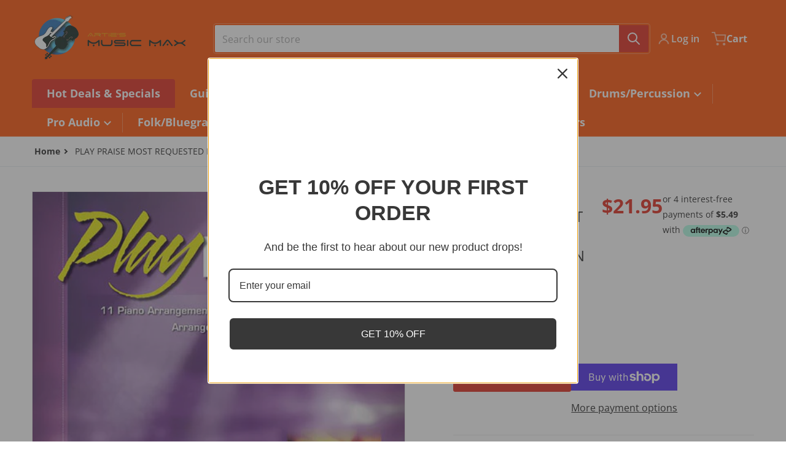

--- FILE ---
content_type: text/html; charset=utf-8
request_url: https://artiesstrathpine.com.au/products/play-praise-most-requested-bk-2-arr-gerou-laben
body_size: 41751
content:
<!doctype html>
<html
    class="no-js"
    lang="en"
    
>
    <head>
        <meta charset="utf-8">
        <meta http-equiv="X-UA-Compatible" content="IE=edge">
        <meta name="viewport" content="width=device-width,initial-scale=1">
        <meta name="theme-color" content="">
        <link rel="canonical" href="https://artiesstrathpine.com.au/products/play-praise-most-requested-bk-2-arr-gerou-laben">
        <link rel="preconnect" href="https://cdn.shopify.com" crossorigin>

        <link rel="icon" type="image/png" href="//artiesstrathpine.com.au/cdn/shop/files/MusicMax_vert_CMYK.jpg?v=1716609736&width=32">

<link rel="preconnect" href="https://fonts.shopifycdn.com" crossorigin><link rel="preload" as="font" href="//artiesstrathpine.com.au/cdn/fonts/open_sans/opensans_n4.c32e4d4eca5273f6d4ee95ddf54b5bbb75fc9b61.woff2" type="font/woff2" crossorigin><link
                rel="preload"
                as="font"
                href="//artiesstrathpine.com.au/cdn/fonts/open_sans/opensans_n4.c32e4d4eca5273f6d4ee95ddf54b5bbb75fc9b61.woff2"
                type="font/woff2"
                crossorigin
            ><title>PLAY PRAISE MOST REQUESTED BK 2 ARR GEROU LABEN</title>

        

        

<meta property="og:site_name" content="Arties Music Max">
<meta property="og:url" content="https://artiesstrathpine.com.au/products/play-praise-most-requested-bk-2-arr-gerou-laben">
<meta property="og:title" content="PLAY PRAISE MOST REQUESTED BK 2 ARR GEROU LABEN">
<meta property="og:type" content="product">
<meta property="og:description" content="Arties Music Max"><meta property="og:image" content="http://artiesstrathpine.com.au/cdn/shop/files/00-23254_large_672daf4f-19e2-4df9-88c9-2afd39f979ea.jpg?v=1711504054">
    <meta property="og:image:secure_url" content="https://artiesstrathpine.com.au/cdn/shop/files/00-23254_large_672daf4f-19e2-4df9-88c9-2afd39f979ea.jpg?v=1711504054">
    <meta property="og:image:width" content="455">
    <meta property="og:image:height" content="600"><meta property="og:price:amount" content="21.95">
    <meta property="og:price:currency" content="AUD"><meta name="twitter:card" content="summary_large_image">
<meta name="twitter:title" content="PLAY PRAISE MOST REQUESTED BK 2 ARR GEROU LABEN">
<meta name="twitter:description" content="Arties Music Max">


        <script>window.performance && window.performance.mark && window.performance.mark('shopify.content_for_header.start');</script><meta name="google-site-verification" content="Eirfef6EmcFszFYG7bhgFrum_E6nufFEmR0ewFgTfI0">
<meta id="shopify-digital-wallet" name="shopify-digital-wallet" content="/61404217480/digital_wallets/dialog">
<meta name="shopify-checkout-api-token" content="a0d8e4d3a810fbf09dac7a952f5c24ea">
<meta id="in-context-paypal-metadata" data-shop-id="61404217480" data-venmo-supported="false" data-environment="production" data-locale="en_US" data-paypal-v4="true" data-currency="AUD">
<link rel="alternate" type="application/json+oembed" href="https://artiesstrathpine.com.au/products/play-praise-most-requested-bk-2-arr-gerou-laben.oembed">
<script async="async" src="/checkouts/internal/preloads.js?locale=en-AU"></script>
<link rel="preconnect" href="https://shop.app" crossorigin="anonymous">
<script async="async" src="https://shop.app/checkouts/internal/preloads.js?locale=en-AU&shop_id=61404217480" crossorigin="anonymous"></script>
<script id="apple-pay-shop-capabilities" type="application/json">{"shopId":61404217480,"countryCode":"AU","currencyCode":"AUD","merchantCapabilities":["supports3DS"],"merchantId":"gid:\/\/shopify\/Shop\/61404217480","merchantName":"Arties Music Max","requiredBillingContactFields":["postalAddress","email","phone"],"requiredShippingContactFields":["postalAddress","email","phone"],"shippingType":"shipping","supportedNetworks":["visa","masterCard","amex","jcb"],"total":{"type":"pending","label":"Arties Music Max","amount":"1.00"},"shopifyPaymentsEnabled":true,"supportsSubscriptions":true}</script>
<script id="shopify-features" type="application/json">{"accessToken":"a0d8e4d3a810fbf09dac7a952f5c24ea","betas":["rich-media-storefront-analytics"],"domain":"artiesstrathpine.com.au","predictiveSearch":true,"shopId":61404217480,"locale":"en"}</script>
<script>var Shopify = Shopify || {};
Shopify.shop = "234b93-4.myshopify.com";
Shopify.locale = "en";
Shopify.currency = {"active":"AUD","rate":"1.0"};
Shopify.country = "AU";
Shopify.theme = {"name":"Charge","id":130165473416,"schema_name":"Charge","schema_version":"1.8.0","theme_store_id":2063,"role":"main"};
Shopify.theme.handle = "null";
Shopify.theme.style = {"id":null,"handle":null};
Shopify.cdnHost = "artiesstrathpine.com.au/cdn";
Shopify.routes = Shopify.routes || {};
Shopify.routes.root = "/";</script>
<script type="module">!function(o){(o.Shopify=o.Shopify||{}).modules=!0}(window);</script>
<script>!function(o){function n(){var o=[];function n(){o.push(Array.prototype.slice.apply(arguments))}return n.q=o,n}var t=o.Shopify=o.Shopify||{};t.loadFeatures=n(),t.autoloadFeatures=n()}(window);</script>
<script>
  window.ShopifyPay = window.ShopifyPay || {};
  window.ShopifyPay.apiHost = "shop.app\/pay";
  window.ShopifyPay.redirectState = null;
</script>
<script id="shop-js-analytics" type="application/json">{"pageType":"product"}</script>
<script defer="defer" async type="module" src="//artiesstrathpine.com.au/cdn/shopifycloud/shop-js/modules/v2/client.init-shop-cart-sync_BN7fPSNr.en.esm.js"></script>
<script defer="defer" async type="module" src="//artiesstrathpine.com.au/cdn/shopifycloud/shop-js/modules/v2/chunk.common_Cbph3Kss.esm.js"></script>
<script defer="defer" async type="module" src="//artiesstrathpine.com.au/cdn/shopifycloud/shop-js/modules/v2/chunk.modal_DKumMAJ1.esm.js"></script>
<script type="module">
  await import("//artiesstrathpine.com.au/cdn/shopifycloud/shop-js/modules/v2/client.init-shop-cart-sync_BN7fPSNr.en.esm.js");
await import("//artiesstrathpine.com.au/cdn/shopifycloud/shop-js/modules/v2/chunk.common_Cbph3Kss.esm.js");
await import("//artiesstrathpine.com.au/cdn/shopifycloud/shop-js/modules/v2/chunk.modal_DKumMAJ1.esm.js");

  window.Shopify.SignInWithShop?.initShopCartSync?.({"fedCMEnabled":true,"windoidEnabled":true});

</script>
<script>
  window.Shopify = window.Shopify || {};
  if (!window.Shopify.featureAssets) window.Shopify.featureAssets = {};
  window.Shopify.featureAssets['shop-js'] = {"shop-cart-sync":["modules/v2/client.shop-cart-sync_CJVUk8Jm.en.esm.js","modules/v2/chunk.common_Cbph3Kss.esm.js","modules/v2/chunk.modal_DKumMAJ1.esm.js"],"init-fed-cm":["modules/v2/client.init-fed-cm_7Fvt41F4.en.esm.js","modules/v2/chunk.common_Cbph3Kss.esm.js","modules/v2/chunk.modal_DKumMAJ1.esm.js"],"init-shop-email-lookup-coordinator":["modules/v2/client.init-shop-email-lookup-coordinator_Cc088_bR.en.esm.js","modules/v2/chunk.common_Cbph3Kss.esm.js","modules/v2/chunk.modal_DKumMAJ1.esm.js"],"init-windoid":["modules/v2/client.init-windoid_hPopwJRj.en.esm.js","modules/v2/chunk.common_Cbph3Kss.esm.js","modules/v2/chunk.modal_DKumMAJ1.esm.js"],"shop-button":["modules/v2/client.shop-button_B0jaPSNF.en.esm.js","modules/v2/chunk.common_Cbph3Kss.esm.js","modules/v2/chunk.modal_DKumMAJ1.esm.js"],"shop-cash-offers":["modules/v2/client.shop-cash-offers_DPIskqss.en.esm.js","modules/v2/chunk.common_Cbph3Kss.esm.js","modules/v2/chunk.modal_DKumMAJ1.esm.js"],"shop-toast-manager":["modules/v2/client.shop-toast-manager_CK7RT69O.en.esm.js","modules/v2/chunk.common_Cbph3Kss.esm.js","modules/v2/chunk.modal_DKumMAJ1.esm.js"],"init-shop-cart-sync":["modules/v2/client.init-shop-cart-sync_BN7fPSNr.en.esm.js","modules/v2/chunk.common_Cbph3Kss.esm.js","modules/v2/chunk.modal_DKumMAJ1.esm.js"],"init-customer-accounts-sign-up":["modules/v2/client.init-customer-accounts-sign-up_CfPf4CXf.en.esm.js","modules/v2/client.shop-login-button_DeIztwXF.en.esm.js","modules/v2/chunk.common_Cbph3Kss.esm.js","modules/v2/chunk.modal_DKumMAJ1.esm.js"],"pay-button":["modules/v2/client.pay-button_CgIwFSYN.en.esm.js","modules/v2/chunk.common_Cbph3Kss.esm.js","modules/v2/chunk.modal_DKumMAJ1.esm.js"],"init-customer-accounts":["modules/v2/client.init-customer-accounts_DQ3x16JI.en.esm.js","modules/v2/client.shop-login-button_DeIztwXF.en.esm.js","modules/v2/chunk.common_Cbph3Kss.esm.js","modules/v2/chunk.modal_DKumMAJ1.esm.js"],"avatar":["modules/v2/client.avatar_BTnouDA3.en.esm.js"],"init-shop-for-new-customer-accounts":["modules/v2/client.init-shop-for-new-customer-accounts_CsZy_esa.en.esm.js","modules/v2/client.shop-login-button_DeIztwXF.en.esm.js","modules/v2/chunk.common_Cbph3Kss.esm.js","modules/v2/chunk.modal_DKumMAJ1.esm.js"],"shop-follow-button":["modules/v2/client.shop-follow-button_BRMJjgGd.en.esm.js","modules/v2/chunk.common_Cbph3Kss.esm.js","modules/v2/chunk.modal_DKumMAJ1.esm.js"],"checkout-modal":["modules/v2/client.checkout-modal_B9Drz_yf.en.esm.js","modules/v2/chunk.common_Cbph3Kss.esm.js","modules/v2/chunk.modal_DKumMAJ1.esm.js"],"shop-login-button":["modules/v2/client.shop-login-button_DeIztwXF.en.esm.js","modules/v2/chunk.common_Cbph3Kss.esm.js","modules/v2/chunk.modal_DKumMAJ1.esm.js"],"lead-capture":["modules/v2/client.lead-capture_DXYzFM3R.en.esm.js","modules/v2/chunk.common_Cbph3Kss.esm.js","modules/v2/chunk.modal_DKumMAJ1.esm.js"],"shop-login":["modules/v2/client.shop-login_CA5pJqmO.en.esm.js","modules/v2/chunk.common_Cbph3Kss.esm.js","modules/v2/chunk.modal_DKumMAJ1.esm.js"],"payment-terms":["modules/v2/client.payment-terms_BxzfvcZJ.en.esm.js","modules/v2/chunk.common_Cbph3Kss.esm.js","modules/v2/chunk.modal_DKumMAJ1.esm.js"]};
</script>
<script>(function() {
  var isLoaded = false;
  function asyncLoad() {
    if (isLoaded) return;
    isLoaded = true;
    var urls = ["https:\/\/omnisnippet1.com\/platforms\/shopify.js?source=scriptTag\u0026v=2025-05-15T12\u0026shop=234b93-4.myshopify.com"];
    for (var i = 0; i < urls.length; i++) {
      var s = document.createElement('script');
      s.type = 'text/javascript';
      s.async = true;
      s.src = urls[i];
      var x = document.getElementsByTagName('script')[0];
      x.parentNode.insertBefore(s, x);
    }
  };
  if(window.attachEvent) {
    window.attachEvent('onload', asyncLoad);
  } else {
    window.addEventListener('load', asyncLoad, false);
  }
})();</script>
<script id="__st">var __st={"a":61404217480,"offset":36000,"reqid":"f023bcf9-59c8-440b-968a-50c22314c060-1769967531","pageurl":"artiesstrathpine.com.au\/products\/play-praise-most-requested-bk-2-arr-gerou-laben","u":"4f965e21113f","p":"product","rtyp":"product","rid":7909607669896};</script>
<script>window.ShopifyPaypalV4VisibilityTracking = true;</script>
<script id="captcha-bootstrap">!function(){'use strict';const t='contact',e='account',n='new_comment',o=[[t,t],['blogs',n],['comments',n],[t,'customer']],c=[[e,'customer_login'],[e,'guest_login'],[e,'recover_customer_password'],[e,'create_customer']],r=t=>t.map((([t,e])=>`form[action*='/${t}']:not([data-nocaptcha='true']) input[name='form_type'][value='${e}']`)).join(','),a=t=>()=>t?[...document.querySelectorAll(t)].map((t=>t.form)):[];function s(){const t=[...o],e=r(t);return a(e)}const i='password',u='form_key',d=['recaptcha-v3-token','g-recaptcha-response','h-captcha-response',i],f=()=>{try{return window.sessionStorage}catch{return}},m='__shopify_v',_=t=>t.elements[u];function p(t,e,n=!1){try{const o=window.sessionStorage,c=JSON.parse(o.getItem(e)),{data:r}=function(t){const{data:e,action:n}=t;return t[m]||n?{data:e,action:n}:{data:t,action:n}}(c);for(const[e,n]of Object.entries(r))t.elements[e]&&(t.elements[e].value=n);n&&o.removeItem(e)}catch(o){console.error('form repopulation failed',{error:o})}}const l='form_type',E='cptcha';function T(t){t.dataset[E]=!0}const w=window,h=w.document,L='Shopify',v='ce_forms',y='captcha';let A=!1;((t,e)=>{const n=(g='f06e6c50-85a8-45c8-87d0-21a2b65856fe',I='https://cdn.shopify.com/shopifycloud/storefront-forms-hcaptcha/ce_storefront_forms_captcha_hcaptcha.v1.5.2.iife.js',D={infoText:'Protected by hCaptcha',privacyText:'Privacy',termsText:'Terms'},(t,e,n)=>{const o=w[L][v],c=o.bindForm;if(c)return c(t,g,e,D).then(n);var r;o.q.push([[t,g,e,D],n]),r=I,A||(h.body.append(Object.assign(h.createElement('script'),{id:'captcha-provider',async:!0,src:r})),A=!0)});var g,I,D;w[L]=w[L]||{},w[L][v]=w[L][v]||{},w[L][v].q=[],w[L][y]=w[L][y]||{},w[L][y].protect=function(t,e){n(t,void 0,e),T(t)},Object.freeze(w[L][y]),function(t,e,n,w,h,L){const[v,y,A,g]=function(t,e,n){const i=e?o:[],u=t?c:[],d=[...i,...u],f=r(d),m=r(i),_=r(d.filter((([t,e])=>n.includes(e))));return[a(f),a(m),a(_),s()]}(w,h,L),I=t=>{const e=t.target;return e instanceof HTMLFormElement?e:e&&e.form},D=t=>v().includes(t);t.addEventListener('submit',(t=>{const e=I(t);if(!e)return;const n=D(e)&&!e.dataset.hcaptchaBound&&!e.dataset.recaptchaBound,o=_(e),c=g().includes(e)&&(!o||!o.value);(n||c)&&t.preventDefault(),c&&!n&&(function(t){try{if(!f())return;!function(t){const e=f();if(!e)return;const n=_(t);if(!n)return;const o=n.value;o&&e.removeItem(o)}(t);const e=Array.from(Array(32),(()=>Math.random().toString(36)[2])).join('');!function(t,e){_(t)||t.append(Object.assign(document.createElement('input'),{type:'hidden',name:u})),t.elements[u].value=e}(t,e),function(t,e){const n=f();if(!n)return;const o=[...t.querySelectorAll(`input[type='${i}']`)].map((({name:t})=>t)),c=[...d,...o],r={};for(const[a,s]of new FormData(t).entries())c.includes(a)||(r[a]=s);n.setItem(e,JSON.stringify({[m]:1,action:t.action,data:r}))}(t,e)}catch(e){console.error('failed to persist form',e)}}(e),e.submit())}));const S=(t,e)=>{t&&!t.dataset[E]&&(n(t,e.some((e=>e===t))),T(t))};for(const o of['focusin','change'])t.addEventListener(o,(t=>{const e=I(t);D(e)&&S(e,y())}));const B=e.get('form_key'),M=e.get(l),P=B&&M;t.addEventListener('DOMContentLoaded',(()=>{const t=y();if(P)for(const e of t)e.elements[l].value===M&&p(e,B);[...new Set([...A(),...v().filter((t=>'true'===t.dataset.shopifyCaptcha))])].forEach((e=>S(e,t)))}))}(h,new URLSearchParams(w.location.search),n,t,e,['guest_login'])})(!0,!1)}();</script>
<script integrity="sha256-4kQ18oKyAcykRKYeNunJcIwy7WH5gtpwJnB7kiuLZ1E=" data-source-attribution="shopify.loadfeatures" defer="defer" src="//artiesstrathpine.com.au/cdn/shopifycloud/storefront/assets/storefront/load_feature-a0a9edcb.js" crossorigin="anonymous"></script>
<script crossorigin="anonymous" defer="defer" src="//artiesstrathpine.com.au/cdn/shopifycloud/storefront/assets/shopify_pay/storefront-65b4c6d7.js?v=20250812"></script>
<script data-source-attribution="shopify.dynamic_checkout.dynamic.init">var Shopify=Shopify||{};Shopify.PaymentButton=Shopify.PaymentButton||{isStorefrontPortableWallets:!0,init:function(){window.Shopify.PaymentButton.init=function(){};var t=document.createElement("script");t.src="https://artiesstrathpine.com.au/cdn/shopifycloud/portable-wallets/latest/portable-wallets.en.js",t.type="module",document.head.appendChild(t)}};
</script>
<script data-source-attribution="shopify.dynamic_checkout.buyer_consent">
  function portableWalletsHideBuyerConsent(e){var t=document.getElementById("shopify-buyer-consent"),n=document.getElementById("shopify-subscription-policy-button");t&&n&&(t.classList.add("hidden"),t.setAttribute("aria-hidden","true"),n.removeEventListener("click",e))}function portableWalletsShowBuyerConsent(e){var t=document.getElementById("shopify-buyer-consent"),n=document.getElementById("shopify-subscription-policy-button");t&&n&&(t.classList.remove("hidden"),t.removeAttribute("aria-hidden"),n.addEventListener("click",e))}window.Shopify?.PaymentButton&&(window.Shopify.PaymentButton.hideBuyerConsent=portableWalletsHideBuyerConsent,window.Shopify.PaymentButton.showBuyerConsent=portableWalletsShowBuyerConsent);
</script>
<script>
  function portableWalletsCleanup(e){e&&e.src&&console.error("Failed to load portable wallets script "+e.src);var t=document.querySelectorAll("shopify-accelerated-checkout .shopify-payment-button__skeleton, shopify-accelerated-checkout-cart .wallet-cart-button__skeleton"),e=document.getElementById("shopify-buyer-consent");for(let e=0;e<t.length;e++)t[e].remove();e&&e.remove()}function portableWalletsNotLoadedAsModule(e){e instanceof ErrorEvent&&"string"==typeof e.message&&e.message.includes("import.meta")&&"string"==typeof e.filename&&e.filename.includes("portable-wallets")&&(window.removeEventListener("error",portableWalletsNotLoadedAsModule),window.Shopify.PaymentButton.failedToLoad=e,"loading"===document.readyState?document.addEventListener("DOMContentLoaded",window.Shopify.PaymentButton.init):window.Shopify.PaymentButton.init())}window.addEventListener("error",portableWalletsNotLoadedAsModule);
</script>

<script type="module" src="https://artiesstrathpine.com.au/cdn/shopifycloud/portable-wallets/latest/portable-wallets.en.js" onError="portableWalletsCleanup(this)" crossorigin="anonymous"></script>
<script nomodule>
  document.addEventListener("DOMContentLoaded", portableWalletsCleanup);
</script>

<link id="shopify-accelerated-checkout-styles" rel="stylesheet" media="screen" href="https://artiesstrathpine.com.au/cdn/shopifycloud/portable-wallets/latest/accelerated-checkout-backwards-compat.css" crossorigin="anonymous">
<style id="shopify-accelerated-checkout-cart">
        #shopify-buyer-consent {
  margin-top: 1em;
  display: inline-block;
  width: 100%;
}

#shopify-buyer-consent.hidden {
  display: none;
}

#shopify-subscription-policy-button {
  background: none;
  border: none;
  padding: 0;
  text-decoration: underline;
  font-size: inherit;
  cursor: pointer;
}

#shopify-subscription-policy-button::before {
  box-shadow: none;
}

      </style>

<script>window.performance && window.performance.mark && window.performance.mark('shopify.content_for_header.end');</script>
        

<style>
    @font-face {
  font-family: "Open Sans";
  font-weight: 400;
  font-style: normal;
  font-display: swap;
  src: url("//artiesstrathpine.com.au/cdn/fonts/open_sans/opensans_n4.c32e4d4eca5273f6d4ee95ddf54b5bbb75fc9b61.woff2") format("woff2"),
       url("//artiesstrathpine.com.au/cdn/fonts/open_sans/opensans_n4.5f3406f8d94162b37bfa232b486ac93ee892406d.woff") format("woff");
}

    @font-face {
  font-family: "Open Sans";
  font-weight: 700;
  font-style: normal;
  font-display: swap;
  src: url("//artiesstrathpine.com.au/cdn/fonts/open_sans/opensans_n7.a9393be1574ea8606c68f4441806b2711d0d13e4.woff2") format("woff2"),
       url("//artiesstrathpine.com.au/cdn/fonts/open_sans/opensans_n7.7b8af34a6ebf52beb1a4c1d8c73ad6910ec2e553.woff") format("woff");
}

    @font-face {
  font-family: "Open Sans";
  font-weight: 600;
  font-style: normal;
  font-display: swap;
  src: url("//artiesstrathpine.com.au/cdn/fonts/open_sans/opensans_n6.15aeff3c913c3fe570c19cdfeed14ce10d09fb08.woff2") format("woff2"),
       url("//artiesstrathpine.com.au/cdn/fonts/open_sans/opensans_n6.14bef14c75f8837a87f70ce22013cb146ee3e9f3.woff") format("woff");
}

    @font-face {
  font-family: "Open Sans";
  font-weight: 400;
  font-style: italic;
  font-display: swap;
  src: url("//artiesstrathpine.com.au/cdn/fonts/open_sans/opensans_i4.6f1d45f7a46916cc95c694aab32ecbf7509cbf33.woff2") format("woff2"),
       url("//artiesstrathpine.com.au/cdn/fonts/open_sans/opensans_i4.4efaa52d5a57aa9a57c1556cc2b7465d18839daa.woff") format("woff");
}

    @font-face {
  font-family: "Open Sans";
  font-weight: 700;
  font-style: italic;
  font-display: swap;
  src: url("//artiesstrathpine.com.au/cdn/fonts/open_sans/opensans_i7.916ced2e2ce15f7fcd95d196601a15e7b89ee9a4.woff2") format("woff2"),
       url("//artiesstrathpine.com.au/cdn/fonts/open_sans/opensans_i7.99a9cff8c86ea65461de497ade3d515a98f8b32a.woff") format("woff");
}

    @font-face {
  font-family: "Open Sans";
  font-weight: 400;
  font-style: normal;
  font-display: swap;
  src: url("//artiesstrathpine.com.au/cdn/fonts/open_sans/opensans_n4.c32e4d4eca5273f6d4ee95ddf54b5bbb75fc9b61.woff2") format("woff2"),
       url("//artiesstrathpine.com.au/cdn/fonts/open_sans/opensans_n4.5f3406f8d94162b37bfa232b486ac93ee892406d.woff") format("woff");
}

    :root {
      --font-body-family: "Open Sans", sans-serif;
      --font-body-style: normal;
      --font-body-weight: 400;

      --font-heading-family: "Open Sans", sans-serif;
      --font-heading-style: normal;
      --font-heading-weight: 400;
      --font-heading-size: 36;

      --color-base-text: #2e2e2e;
      --color-base-text-rgb: 46, 46, 46;
      --color-base-background-1: #FFFFFF;
      --color-base-background-1-rgb: 255, 255, 255;
      --color-base-background-2: #F4F4F5;
      --color-base-background-2-rgb: 244, 244, 245;
      --color-base-background-gradient: ;
      --color-base-link: #E13124;
      --color-base-link-rgb: 225, 49, 36;
      --color-base-accent-1: #E13124;
      --color-base-accent-1-rgb: 225, 49, 36;
      --color-base-accent-1-inverse: #ffffff;
      --color-base-accent-1-inverse-rgb: 255, 255, 255;
      --color-base-accent-2: #e13124;
      --color-base-accent-2-rgb: 225, 49, 36;
      --color-base-accent-2-inverse: #ffffff;
      --color-base-accent-2-inverse-rgb: 255, 255, 255;

      --color-price-final: #E13124;

      --color-message-rgb: 110,113,120;

      --header--text-color: #ffffff;
      --header--text-color-rgb: 255, 255, 255;
      --header--background-color: #ff580d;

      --footer-text-color: #ffffff;
    }

    html {
      box-sizing: border-box;
      height: 100%;
    }

    .form__message--success {
      --color-message-rgb: 66,202,73;
    }

    .form__message--error {
      --color-message-rgb: 255,83,82;
    }

    .shopify-section .dynamic-page-width {
      max-width: 1200px;
      margin: 0 auto;
      padding-left: .75rem;
      padding-right: .75rem;
    }

    .shopify-section .full--width {
      max-width: 100%;
      padding-left: .75rem;
      padding-right: .75rem;
    }

    #MainContent .lighter {
      font-weight: 400;
    }
</style>

        <style>
    #MainContent > :last-child .icons-bar {
      margin-bottom: -1.5rem;
    }
    
    .badge-onsale.none,
    .badge-soldout.none {
      display: none;
    }
    
    .jdgm-rev-widg__title {
      display: none;
    }
    .grid-item .jdgm-preview-badge {
      font-size: calc(1rem - 2px);
    }

    .grid-item .jdgm-preview-badge > div {
      margin: .5rem 0 0;
      white-space: nowrap;
      overflow: hidden;
      text-overflow: ellipsis;
    }

    .grid-item .jdgm-prev-badge__text {
      font-weight: 600;
    }

    .grid-item .jdgm-prev-badge[data-number-of-reviews="0"] {
      display: none !important;
    }

    [data-mode="grid"] .grid-item .judgeme-product-reviews-badge {
      display: flex;
      justify-content: center;
    }

    @media only screen and (max-width: 900px) {
      .grid-item .judgeme-product-reviews-badge .jdgm-widget.jdgm-widget {
        float: left;
      }
    }

    @media only screen and (min-width: 767px) {
      .tab-judgeme-reviews .jdgm-widget .jdgm-row-stars {
        justify-content: unset !important;
      }
    }
    @media only screen and (min-width: 990px) {
      .tab-judgeme-reviews .jdgm-widget:not(.jdgm-review-widget--small,.jdgm-review-widget--medium) :not(.jdgm-histogram-wrapper) > .jdgm-histogram {
        width: 50%;
      }
    }

    
    .grid-item {
      flex-shrink: 0;
    }

    .grid-item .item-image {
      position: relative;
      width: 100%;
    }

    .grid-item .item-vendor {
      color: var(--color-foreground-70);
      font-size: calc(1rem - 1px);
      font-weight: 600;
      margin: 0 0 .25rem;
      word-break: break-all;
    }

    .grid-item .item-title {
      display: -webkit-box;
      font-weight: 700;
      overflow: hidden;
      -webkit-box-orient: vertical;
      -webkit-line-clamp: 3;
      word-break: break-word;
    }

    .item-actions-wrapper > button {
      padding: .25rem .5rem;
      max-width: 100%;
    }

    .item-actions-wrapper > button span {
      overflow: hidden;
      text-overflow: ellipsis;
      white-space: nowrap;
    }

    [data-mode="grid"] .item-details-wrapper {
      font-size: calc(1rem - 1px);
      line-height: 1.25rem;
      text-align: center;
    }

    [data-mode="grid"] .grid-item .item-vendor {
      margin: .5rem 0 -.5rem;
    }

    [data-mode="grid"] .grid-item .item-title {
      margin: .75rem 0 0;
    }

    [data-mode="grid"] .grid-item .item-price {
      display: flex;
      justify-content: center;
      width: 100%;
      flex-wrap: wrap;
      padding: .75rem 0;
    }

    [data-mode="grid"] .item-price--with-label .label,
    [data-mode="grid"] .grid-item .item-price ._lighter {
      color: var(--color-foreground-75);
      font-size: 0.8125rem;
      font-weight: 600;
    }

    [data-mode="grid"] .item-price .price {
      font-size: calc(1em + 1px);
    }

    [data-mode="grid"] .item-actions-wrapper > button  svg {
      display: none;
    }

    [data-mode="grid"] .item-price--with-label .label {
      height: 0;
      opacity: 0;
      overflow: clip;
      position: absolute;
      width: 0;
    }

    .grid-item .badge-onsale__icon svg {
      width: .75rem;
      margin-right: .35rem;
    }

    .grid-item .badge-onsale__label {
      display: flex;
    }

    select-color-variants {
      display: flex;
      width: 100%;
      align-items: center;
      padding-bottom: .75rem;
    }

    select-color-variants .swatch-attribute-options {
      gap: .5rem 0.25rem;
    }

    [data-mode="grid"] select-color-variants {
      justify-content: center;
      padding-top: .5rem;
    }

    [data-mode="list"] select-color-variants {
      padding-top: .75rem;
    }

    [data-mode="grid"] .item-actions-wrapper {
      text-align: center;
    }

    [data-mode="list"] .item-actions-wrapper > button,
    [data-mode="grid"] .item-actions-wrapper > button {
      font-weight: 400;
    }

    [data-mode="list"] .item-actions-wrapper .icon-cart {
      display: none;
    }

    .grid-item .compare-add-button {
      min-width: 0;
      padding: 0;
      background: transparent;
      position: absolute;
      bottom: 0.5rem;
      right: 0.5rem;
      justify-content: flex-end;
      visibility: hidden;
      opacity: 0;
      margin-bottom: -2rem;
      z-index: 99;
    }

    .footer-contacts__address i {
      background: none;
      height: 1.5rem;
      position: absolute;
      margin: .5rem 0 0 -3rem;
      padding: 0;
      width: 1.5rem;
    }
    .footer-inner {
      display: flex;
      gap: 1rem;
      margin: 0 auto;
      max-width: 1280px;
      padding: 1.5rem 1rem;
    }

    .footer-inner[data-children-count] {
      display: grid;
    }

    @media only screen and (max-width: 900px) {
      [data-mode="grid"] .item-actions-wrapper {
        padding-top: .75rem;
        border-top: 1px solid var(--color-foreground-10);
      }
      .swatch-attribute-options .swatch-option_more {
        display: flex;
        align-items: center;
      }
    }
</style>

<style media="all and (min-width: 768px)">
    [data-mode="list"] .grid-item .item-title {
      -webkit-line-clamp: initial;
    }

    .footer-contacts__image .image-placeholder {
      width: px;
      height: px;
    }

    .footer-inner[data-children-count] {
      grid-template-columns: repeat(3, 1fr);
    }

    .footer-inner[data-children-count="2"] {
      grid-template-columns: repeat(2, 1fr);
    }
    .footer-contacts__inner {
      width: fit-content;
    }
</style>

<style media="all and (min-width: 990px)">
     [data-mode="grid"] squama-item:not([data-status="ready"]) .item-actions-wrapper,
     [data-mode="grid"] squama-item:not([data-status="ready"]) .item-date ~ .item-author {
       display: none;
     }

     [data-mode="grid"] .grid-item .item-title {
       -webkit-line-clamp: 2;
     }

     [data-mode="grid"] .grid-item .item-price {
       display: block;
       min-height: auto;
       width: 100%;
     }

     [data-mode="grid"] .item-actions-wrapper > button {
       display: flex;
       float: none;
       height: auto;
       margin: 1rem auto 0;
       width: auto;
     }

     [data-mode="grid"] .item-price--with-label .label,
     [data-mode="grid"] .item-actions-wrapper > button .text {
       height: auto;
       opacity: 1;
       position: static;
       width: auto;
     }

     [data-mode="grid"] .item-actions-wrapper > button .text {
       font-size: calc(1rem - 2px);
     }

     [data-mode="grid"] .swatch-attribute-options .swatch-option_more,
     [data-mode="grid"] .swatch-attribute-options:hover .swatch-option_more,
     [data-mode="grid"] .swatch-attribute-options input[type=radio] + label,
     [data-mode="grid"] .item-actions-wrapper .icon-cart {
       display: none;
     }

     [data-mode="grid"] squama-item:hover .swatch-attribute-options .swatch-option_more,
     [data-mode="grid"] squama-item:hover .swatch-attribute-options input[type=radio] + label {
       display: flex;
       align-items: center;
     }

     [data-mode="grid"] squama-item:hover .item-details-wrapper {
       border-bottom: 1px solid var(--color-foreground-10);
     }

    .footer-contacts__address i {
       border-radius: 100%;
       background: rgba(var(--footer-contacts--foreground-color), .1);
       width: 2.75rem;
       height: 2.75rem;
       margin: .5rem 0 0 -3.5rem;
       padding: .5rem;
     }
     .footer-contacts__inner {
       width: auto;
     }
     .footer-inner[data-children-count] {
       grid-template-columns: repeat(4, 1fr);
     }
</style>


        <script src="//artiesstrathpine.com.au/cdn/shop/t/2/assets/global.js?v=151972221567386609891705988688" defer="defer"></script>
        <link href="//artiesstrathpine.com.au/cdn/shop/t/2/assets/styles.css?v=108566689905858401391705988689" rel="stylesheet" type="text/css" media="all" />

        <script>
            document.documentElement.className = document.documentElement.className.replace('no-js', 'js');
        </script>
    <link href="https://monorail-edge.shopifysvc.com" rel="dns-prefetch">
<script>(function(){if ("sendBeacon" in navigator && "performance" in window) {try {var session_token_from_headers = performance.getEntriesByType('navigation')[0].serverTiming.find(x => x.name == '_s').description;} catch {var session_token_from_headers = undefined;}var session_cookie_matches = document.cookie.match(/_shopify_s=([^;]*)/);var session_token_from_cookie = session_cookie_matches && session_cookie_matches.length === 2 ? session_cookie_matches[1] : "";var session_token = session_token_from_headers || session_token_from_cookie || "";function handle_abandonment_event(e) {var entries = performance.getEntries().filter(function(entry) {return /monorail-edge.shopifysvc.com/.test(entry.name);});if (!window.abandonment_tracked && entries.length === 0) {window.abandonment_tracked = true;var currentMs = Date.now();var navigation_start = performance.timing.navigationStart;var payload = {shop_id: 61404217480,url: window.location.href,navigation_start,duration: currentMs - navigation_start,session_token,page_type: "product"};window.navigator.sendBeacon("https://monorail-edge.shopifysvc.com/v1/produce", JSON.stringify({schema_id: "online_store_buyer_site_abandonment/1.1",payload: payload,metadata: {event_created_at_ms: currentMs,event_sent_at_ms: currentMs}}));}}window.addEventListener('pagehide', handle_abandonment_event);}}());</script>
<script id="web-pixels-manager-setup">(function e(e,d,r,n,o){if(void 0===o&&(o={}),!Boolean(null===(a=null===(i=window.Shopify)||void 0===i?void 0:i.analytics)||void 0===a?void 0:a.replayQueue)){var i,a;window.Shopify=window.Shopify||{};var t=window.Shopify;t.analytics=t.analytics||{};var s=t.analytics;s.replayQueue=[],s.publish=function(e,d,r){return s.replayQueue.push([e,d,r]),!0};try{self.performance.mark("wpm:start")}catch(e){}var l=function(){var e={modern:/Edge?\/(1{2}[4-9]|1[2-9]\d|[2-9]\d{2}|\d{4,})\.\d+(\.\d+|)|Firefox\/(1{2}[4-9]|1[2-9]\d|[2-9]\d{2}|\d{4,})\.\d+(\.\d+|)|Chrom(ium|e)\/(9{2}|\d{3,})\.\d+(\.\d+|)|(Maci|X1{2}).+ Version\/(15\.\d+|(1[6-9]|[2-9]\d|\d{3,})\.\d+)([,.]\d+|)( \(\w+\)|)( Mobile\/\w+|) Safari\/|Chrome.+OPR\/(9{2}|\d{3,})\.\d+\.\d+|(CPU[ +]OS|iPhone[ +]OS|CPU[ +]iPhone|CPU IPhone OS|CPU iPad OS)[ +]+(15[._]\d+|(1[6-9]|[2-9]\d|\d{3,})[._]\d+)([._]\d+|)|Android:?[ /-](13[3-9]|1[4-9]\d|[2-9]\d{2}|\d{4,})(\.\d+|)(\.\d+|)|Android.+Firefox\/(13[5-9]|1[4-9]\d|[2-9]\d{2}|\d{4,})\.\d+(\.\d+|)|Android.+Chrom(ium|e)\/(13[3-9]|1[4-9]\d|[2-9]\d{2}|\d{4,})\.\d+(\.\d+|)|SamsungBrowser\/([2-9]\d|\d{3,})\.\d+/,legacy:/Edge?\/(1[6-9]|[2-9]\d|\d{3,})\.\d+(\.\d+|)|Firefox\/(5[4-9]|[6-9]\d|\d{3,})\.\d+(\.\d+|)|Chrom(ium|e)\/(5[1-9]|[6-9]\d|\d{3,})\.\d+(\.\d+|)([\d.]+$|.*Safari\/(?![\d.]+ Edge\/[\d.]+$))|(Maci|X1{2}).+ Version\/(10\.\d+|(1[1-9]|[2-9]\d|\d{3,})\.\d+)([,.]\d+|)( \(\w+\)|)( Mobile\/\w+|) Safari\/|Chrome.+OPR\/(3[89]|[4-9]\d|\d{3,})\.\d+\.\d+|(CPU[ +]OS|iPhone[ +]OS|CPU[ +]iPhone|CPU IPhone OS|CPU iPad OS)[ +]+(10[._]\d+|(1[1-9]|[2-9]\d|\d{3,})[._]\d+)([._]\d+|)|Android:?[ /-](13[3-9]|1[4-9]\d|[2-9]\d{2}|\d{4,})(\.\d+|)(\.\d+|)|Mobile Safari.+OPR\/([89]\d|\d{3,})\.\d+\.\d+|Android.+Firefox\/(13[5-9]|1[4-9]\d|[2-9]\d{2}|\d{4,})\.\d+(\.\d+|)|Android.+Chrom(ium|e)\/(13[3-9]|1[4-9]\d|[2-9]\d{2}|\d{4,})\.\d+(\.\d+|)|Android.+(UC? ?Browser|UCWEB|U3)[ /]?(15\.([5-9]|\d{2,})|(1[6-9]|[2-9]\d|\d{3,})\.\d+)\.\d+|SamsungBrowser\/(5\.\d+|([6-9]|\d{2,})\.\d+)|Android.+MQ{2}Browser\/(14(\.(9|\d{2,})|)|(1[5-9]|[2-9]\d|\d{3,})(\.\d+|))(\.\d+|)|K[Aa][Ii]OS\/(3\.\d+|([4-9]|\d{2,})\.\d+)(\.\d+|)/},d=e.modern,r=e.legacy,n=navigator.userAgent;return n.match(d)?"modern":n.match(r)?"legacy":"unknown"}(),u="modern"===l?"modern":"legacy",c=(null!=n?n:{modern:"",legacy:""})[u],f=function(e){return[e.baseUrl,"/wpm","/b",e.hashVersion,"modern"===e.buildTarget?"m":"l",".js"].join("")}({baseUrl:d,hashVersion:r,buildTarget:u}),m=function(e){var d=e.version,r=e.bundleTarget,n=e.surface,o=e.pageUrl,i=e.monorailEndpoint;return{emit:function(e){var a=e.status,t=e.errorMsg,s=(new Date).getTime(),l=JSON.stringify({metadata:{event_sent_at_ms:s},events:[{schema_id:"web_pixels_manager_load/3.1",payload:{version:d,bundle_target:r,page_url:o,status:a,surface:n,error_msg:t},metadata:{event_created_at_ms:s}}]});if(!i)return console&&console.warn&&console.warn("[Web Pixels Manager] No Monorail endpoint provided, skipping logging."),!1;try{return self.navigator.sendBeacon.bind(self.navigator)(i,l)}catch(e){}var u=new XMLHttpRequest;try{return u.open("POST",i,!0),u.setRequestHeader("Content-Type","text/plain"),u.send(l),!0}catch(e){return console&&console.warn&&console.warn("[Web Pixels Manager] Got an unhandled error while logging to Monorail."),!1}}}}({version:r,bundleTarget:l,surface:e.surface,pageUrl:self.location.href,monorailEndpoint:e.monorailEndpoint});try{o.browserTarget=l,function(e){var d=e.src,r=e.async,n=void 0===r||r,o=e.onload,i=e.onerror,a=e.sri,t=e.scriptDataAttributes,s=void 0===t?{}:t,l=document.createElement("script"),u=document.querySelector("head"),c=document.querySelector("body");if(l.async=n,l.src=d,a&&(l.integrity=a,l.crossOrigin="anonymous"),s)for(var f in s)if(Object.prototype.hasOwnProperty.call(s,f))try{l.dataset[f]=s[f]}catch(e){}if(o&&l.addEventListener("load",o),i&&l.addEventListener("error",i),u)u.appendChild(l);else{if(!c)throw new Error("Did not find a head or body element to append the script");c.appendChild(l)}}({src:f,async:!0,onload:function(){if(!function(){var e,d;return Boolean(null===(d=null===(e=window.Shopify)||void 0===e?void 0:e.analytics)||void 0===d?void 0:d.initialized)}()){var d=window.webPixelsManager.init(e)||void 0;if(d){var r=window.Shopify.analytics;r.replayQueue.forEach((function(e){var r=e[0],n=e[1],o=e[2];d.publishCustomEvent(r,n,o)})),r.replayQueue=[],r.publish=d.publishCustomEvent,r.visitor=d.visitor,r.initialized=!0}}},onerror:function(){return m.emit({status:"failed",errorMsg:"".concat(f," has failed to load")})},sri:function(e){var d=/^sha384-[A-Za-z0-9+/=]+$/;return"string"==typeof e&&d.test(e)}(c)?c:"",scriptDataAttributes:o}),m.emit({status:"loading"})}catch(e){m.emit({status:"failed",errorMsg:(null==e?void 0:e.message)||"Unknown error"})}}})({shopId: 61404217480,storefrontBaseUrl: "https://artiesstrathpine.com.au",extensionsBaseUrl: "https://extensions.shopifycdn.com/cdn/shopifycloud/web-pixels-manager",monorailEndpoint: "https://monorail-edge.shopifysvc.com/unstable/produce_batch",surface: "storefront-renderer",enabledBetaFlags: ["2dca8a86"],webPixelsConfigList: [{"id":"467927176","configuration":"{\"apiURL\":\"https:\/\/api.omnisend.com\",\"appURL\":\"https:\/\/app.omnisend.com\",\"brandID\":\"6709c0c21dd2ebf2467aa00a\",\"trackingURL\":\"https:\/\/wt.omnisendlink.com\"}","eventPayloadVersion":"v1","runtimeContext":"STRICT","scriptVersion":"aa9feb15e63a302383aa48b053211bbb","type":"APP","apiClientId":186001,"privacyPurposes":["ANALYTICS","MARKETING","SALE_OF_DATA"],"dataSharingAdjustments":{"protectedCustomerApprovalScopes":["read_customer_address","read_customer_email","read_customer_name","read_customer_personal_data","read_customer_phone"]}},{"id":"379781256","configuration":"{\"config\":\"{\\\"pixel_id\\\":\\\"AW-1030768022\\\",\\\"target_country\\\":\\\"AU\\\",\\\"gtag_events\\\":[{\\\"type\\\":\\\"begin_checkout\\\",\\\"action_label\\\":\\\"AW-1030768022\\\/y6QfCOW_0q8ZEJaLwesD\\\"},{\\\"type\\\":\\\"search\\\",\\\"action_label\\\":\\\"AW-1030768022\\\/WFbrCN-_0q8ZEJaLwesD\\\"},{\\\"type\\\":\\\"view_item\\\",\\\"action_label\\\":[\\\"AW-1030768022\\\/ADw6CNy_0q8ZEJaLwesD\\\",\\\"MC-V29YBC3SHC\\\"]},{\\\"type\\\":\\\"purchase\\\",\\\"action_label\\\":[\\\"AW-1030768022\\\/mVn5CNa_0q8ZEJaLwesD\\\",\\\"MC-V29YBC3SHC\\\"]},{\\\"type\\\":\\\"page_view\\\",\\\"action_label\\\":[\\\"AW-1030768022\\\/_RqQCNm_0q8ZEJaLwesD\\\",\\\"MC-V29YBC3SHC\\\"]},{\\\"type\\\":\\\"add_payment_info\\\",\\\"action_label\\\":\\\"AW-1030768022\\\/eXe-COi_0q8ZEJaLwesD\\\"},{\\\"type\\\":\\\"add_to_cart\\\",\\\"action_label\\\":\\\"AW-1030768022\\\/rJuACOK_0q8ZEJaLwesD\\\"}],\\\"enable_monitoring_mode\\\":false}\"}","eventPayloadVersion":"v1","runtimeContext":"OPEN","scriptVersion":"b2a88bafab3e21179ed38636efcd8a93","type":"APP","apiClientId":1780363,"privacyPurposes":[],"dataSharingAdjustments":{"protectedCustomerApprovalScopes":["read_customer_address","read_customer_email","read_customer_name","read_customer_personal_data","read_customer_phone"]}},{"id":"shopify-app-pixel","configuration":"{}","eventPayloadVersion":"v1","runtimeContext":"STRICT","scriptVersion":"0450","apiClientId":"shopify-pixel","type":"APP","privacyPurposes":["ANALYTICS","MARKETING"]},{"id":"shopify-custom-pixel","eventPayloadVersion":"v1","runtimeContext":"LAX","scriptVersion":"0450","apiClientId":"shopify-pixel","type":"CUSTOM","privacyPurposes":["ANALYTICS","MARKETING"]}],isMerchantRequest: false,initData: {"shop":{"name":"Arties Music Max","paymentSettings":{"currencyCode":"AUD"},"myshopifyDomain":"234b93-4.myshopify.com","countryCode":"AU","storefrontUrl":"https:\/\/artiesstrathpine.com.au"},"customer":null,"cart":null,"checkout":null,"productVariants":[{"price":{"amount":21.95,"currencyCode":"AUD"},"product":{"title":"PLAY PRAISE MOST REQUESTED BK 2 ARR GEROU LABEN","vendor":"ALFRED","id":"7909607669896","untranslatedTitle":"PLAY PRAISE MOST REQUESTED BK 2 ARR GEROU LABEN","url":"\/products\/play-praise-most-requested-bk-2-arr-gerou-laben","type":"Home Page"},"id":"41942283976840","image":{"src":"\/\/artiesstrathpine.com.au\/cdn\/shop\/files\/00-23254_large_672daf4f-19e2-4df9-88c9-2afd39f979ea.jpg?v=1711504054"},"sku":"23254","title":"Default Title","untranslatedTitle":"Default Title"}],"purchasingCompany":null},},"https://artiesstrathpine.com.au/cdn","1d2a099fw23dfb22ep557258f5m7a2edbae",{"modern":"","legacy":""},{"shopId":"61404217480","storefrontBaseUrl":"https:\/\/artiesstrathpine.com.au","extensionBaseUrl":"https:\/\/extensions.shopifycdn.com\/cdn\/shopifycloud\/web-pixels-manager","surface":"storefront-renderer","enabledBetaFlags":"[\"2dca8a86\"]","isMerchantRequest":"false","hashVersion":"1d2a099fw23dfb22ep557258f5m7a2edbae","publish":"custom","events":"[[\"page_viewed\",{}],[\"product_viewed\",{\"productVariant\":{\"price\":{\"amount\":21.95,\"currencyCode\":\"AUD\"},\"product\":{\"title\":\"PLAY PRAISE MOST REQUESTED BK 2 ARR GEROU LABEN\",\"vendor\":\"ALFRED\",\"id\":\"7909607669896\",\"untranslatedTitle\":\"PLAY PRAISE MOST REQUESTED BK 2 ARR GEROU LABEN\",\"url\":\"\/products\/play-praise-most-requested-bk-2-arr-gerou-laben\",\"type\":\"Home Page\"},\"id\":\"41942283976840\",\"image\":{\"src\":\"\/\/artiesstrathpine.com.au\/cdn\/shop\/files\/00-23254_large_672daf4f-19e2-4df9-88c9-2afd39f979ea.jpg?v=1711504054\"},\"sku\":\"23254\",\"title\":\"Default Title\",\"untranslatedTitle\":\"Default Title\"}}]]"});</script><script>
  window.ShopifyAnalytics = window.ShopifyAnalytics || {};
  window.ShopifyAnalytics.meta = window.ShopifyAnalytics.meta || {};
  window.ShopifyAnalytics.meta.currency = 'AUD';
  var meta = {"product":{"id":7909607669896,"gid":"gid:\/\/shopify\/Product\/7909607669896","vendor":"ALFRED","type":"Home Page","handle":"play-praise-most-requested-bk-2-arr-gerou-laben","variants":[{"id":41942283976840,"price":2195,"name":"PLAY PRAISE MOST REQUESTED BK 2 ARR GEROU LABEN","public_title":null,"sku":"23254"}],"remote":false},"page":{"pageType":"product","resourceType":"product","resourceId":7909607669896,"requestId":"f023bcf9-59c8-440b-968a-50c22314c060-1769967531"}};
  for (var attr in meta) {
    window.ShopifyAnalytics.meta[attr] = meta[attr];
  }
</script>
<script class="analytics">
  (function () {
    var customDocumentWrite = function(content) {
      var jquery = null;

      if (window.jQuery) {
        jquery = window.jQuery;
      } else if (window.Checkout && window.Checkout.$) {
        jquery = window.Checkout.$;
      }

      if (jquery) {
        jquery('body').append(content);
      }
    };

    var hasLoggedConversion = function(token) {
      if (token) {
        return document.cookie.indexOf('loggedConversion=' + token) !== -1;
      }
      return false;
    }

    var setCookieIfConversion = function(token) {
      if (token) {
        var twoMonthsFromNow = new Date(Date.now());
        twoMonthsFromNow.setMonth(twoMonthsFromNow.getMonth() + 2);

        document.cookie = 'loggedConversion=' + token + '; expires=' + twoMonthsFromNow;
      }
    }

    var trekkie = window.ShopifyAnalytics.lib = window.trekkie = window.trekkie || [];
    if (trekkie.integrations) {
      return;
    }
    trekkie.methods = [
      'identify',
      'page',
      'ready',
      'track',
      'trackForm',
      'trackLink'
    ];
    trekkie.factory = function(method) {
      return function() {
        var args = Array.prototype.slice.call(arguments);
        args.unshift(method);
        trekkie.push(args);
        return trekkie;
      };
    };
    for (var i = 0; i < trekkie.methods.length; i++) {
      var key = trekkie.methods[i];
      trekkie[key] = trekkie.factory(key);
    }
    trekkie.load = function(config) {
      trekkie.config = config || {};
      trekkie.config.initialDocumentCookie = document.cookie;
      var first = document.getElementsByTagName('script')[0];
      var script = document.createElement('script');
      script.type = 'text/javascript';
      script.onerror = function(e) {
        var scriptFallback = document.createElement('script');
        scriptFallback.type = 'text/javascript';
        scriptFallback.onerror = function(error) {
                var Monorail = {
      produce: function produce(monorailDomain, schemaId, payload) {
        var currentMs = new Date().getTime();
        var event = {
          schema_id: schemaId,
          payload: payload,
          metadata: {
            event_created_at_ms: currentMs,
            event_sent_at_ms: currentMs
          }
        };
        return Monorail.sendRequest("https://" + monorailDomain + "/v1/produce", JSON.stringify(event));
      },
      sendRequest: function sendRequest(endpointUrl, payload) {
        // Try the sendBeacon API
        if (window && window.navigator && typeof window.navigator.sendBeacon === 'function' && typeof window.Blob === 'function' && !Monorail.isIos12()) {
          var blobData = new window.Blob([payload], {
            type: 'text/plain'
          });

          if (window.navigator.sendBeacon(endpointUrl, blobData)) {
            return true;
          } // sendBeacon was not successful

        } // XHR beacon

        var xhr = new XMLHttpRequest();

        try {
          xhr.open('POST', endpointUrl);
          xhr.setRequestHeader('Content-Type', 'text/plain');
          xhr.send(payload);
        } catch (e) {
          console.log(e);
        }

        return false;
      },
      isIos12: function isIos12() {
        return window.navigator.userAgent.lastIndexOf('iPhone; CPU iPhone OS 12_') !== -1 || window.navigator.userAgent.lastIndexOf('iPad; CPU OS 12_') !== -1;
      }
    };
    Monorail.produce('monorail-edge.shopifysvc.com',
      'trekkie_storefront_load_errors/1.1',
      {shop_id: 61404217480,
      theme_id: 130165473416,
      app_name: "storefront",
      context_url: window.location.href,
      source_url: "//artiesstrathpine.com.au/cdn/s/trekkie.storefront.c59ea00e0474b293ae6629561379568a2d7c4bba.min.js"});

        };
        scriptFallback.async = true;
        scriptFallback.src = '//artiesstrathpine.com.au/cdn/s/trekkie.storefront.c59ea00e0474b293ae6629561379568a2d7c4bba.min.js';
        first.parentNode.insertBefore(scriptFallback, first);
      };
      script.async = true;
      script.src = '//artiesstrathpine.com.au/cdn/s/trekkie.storefront.c59ea00e0474b293ae6629561379568a2d7c4bba.min.js';
      first.parentNode.insertBefore(script, first);
    };
    trekkie.load(
      {"Trekkie":{"appName":"storefront","development":false,"defaultAttributes":{"shopId":61404217480,"isMerchantRequest":null,"themeId":130165473416,"themeCityHash":"14038439709070153289","contentLanguage":"en","currency":"AUD","eventMetadataId":"361220d0-5203-42e9-b6b8-1669f903ece0"},"isServerSideCookieWritingEnabled":true,"monorailRegion":"shop_domain","enabledBetaFlags":["65f19447","b5387b81"]},"Session Attribution":{},"S2S":{"facebookCapiEnabled":false,"source":"trekkie-storefront-renderer","apiClientId":580111}}
    );

    var loaded = false;
    trekkie.ready(function() {
      if (loaded) return;
      loaded = true;

      window.ShopifyAnalytics.lib = window.trekkie;

      var originalDocumentWrite = document.write;
      document.write = customDocumentWrite;
      try { window.ShopifyAnalytics.merchantGoogleAnalytics.call(this); } catch(error) {};
      document.write = originalDocumentWrite;

      window.ShopifyAnalytics.lib.page(null,{"pageType":"product","resourceType":"product","resourceId":7909607669896,"requestId":"f023bcf9-59c8-440b-968a-50c22314c060-1769967531","shopifyEmitted":true});

      var match = window.location.pathname.match(/checkouts\/(.+)\/(thank_you|post_purchase)/)
      var token = match? match[1]: undefined;
      if (!hasLoggedConversion(token)) {
        setCookieIfConversion(token);
        window.ShopifyAnalytics.lib.track("Viewed Product",{"currency":"AUD","variantId":41942283976840,"productId":7909607669896,"productGid":"gid:\/\/shopify\/Product\/7909607669896","name":"PLAY PRAISE MOST REQUESTED BK 2 ARR GEROU LABEN","price":"21.95","sku":"23254","brand":"ALFRED","variant":null,"category":"Home Page","nonInteraction":true,"remote":false},undefined,undefined,{"shopifyEmitted":true});
      window.ShopifyAnalytics.lib.track("monorail:\/\/trekkie_storefront_viewed_product\/1.1",{"currency":"AUD","variantId":41942283976840,"productId":7909607669896,"productGid":"gid:\/\/shopify\/Product\/7909607669896","name":"PLAY PRAISE MOST REQUESTED BK 2 ARR GEROU LABEN","price":"21.95","sku":"23254","brand":"ALFRED","variant":null,"category":"Home Page","nonInteraction":true,"remote":false,"referer":"https:\/\/artiesstrathpine.com.au\/products\/play-praise-most-requested-bk-2-arr-gerou-laben"});
      }
    });


        var eventsListenerScript = document.createElement('script');
        eventsListenerScript.async = true;
        eventsListenerScript.src = "//artiesstrathpine.com.au/cdn/shopifycloud/storefront/assets/shop_events_listener-3da45d37.js";
        document.getElementsByTagName('head')[0].appendChild(eventsListenerScript);

})();</script>
<script
  defer
  src="https://artiesstrathpine.com.au/cdn/shopifycloud/perf-kit/shopify-perf-kit-3.1.0.min.js"
  data-application="storefront-renderer"
  data-shop-id="61404217480"
  data-render-region="gcp-us-central1"
  data-page-type="product"
  data-theme-instance-id="130165473416"
  data-theme-name="Charge"
  data-theme-version="1.8.0"
  data-monorail-region="shop_domain"
  data-resource-timing-sampling-rate="10"
  data-shs="true"
  data-shs-beacon="true"
  data-shs-export-with-fetch="true"
  data-shs-logs-sample-rate="1"
  data-shs-beacon-endpoint="https://artiesstrathpine.com.au/api/collect"
></script>
</head>

    <body onload="setBodyClass()" class="">
        <a class="skip-to-content-link button" href="#MainContent">
            Skip to content
        </a>

        <svg xmlns="http://www.w3.org/2000/svg" class="hidden">
            <symbol id="icon-search" fill="none" viewBox="0 0 24 24" stroke="currentColor">
                <path stroke-linecap="round" stroke-linejoin="round" stroke-width="2" d="M21 21l-6-6m2-5a7 7 0 11-14 0 7 7 0 0114 0z"></path>
            </symbol>
            <symbol id="icon-close" class="icon icon-close" fill="currentColor" viewBox="0 0 20 20">
                <path fill-rule="evenodd" d="M4.293 4.293a1 1 0 011.414 0L10 8.586l4.293-4.293a1 1 0 111.414 1.414L11.414 10l4.293 4.293a1 1 0 01-1.414 1.414L10 11.414l-4.293 4.293a1 1 0 01-1.414-1.414L8.586 10 4.293 5.707a1 1 0 010-1.414z" clip-rule="evenodd" />
            </symbol>
            <symbol id="icon-caret" class="ionicon" viewBox="0 0 512 512">
                <polyline points="112 184 256 328 400 184" style="fill:none;stroke:currentColor;stroke-linecap:square;stroke-miterlimit:10;stroke-width:64px" />
            </symbol>
            <symbol id="icon-cart" viewBox="0 0 26 24" fill="none" xmlns="http://www.w3.org/2000/svg">
                <path d="M0 1H5.129L9.2 15.95H23L24.15 5.6H6.9" stroke="currentColor" stroke-width="2" stroke-miterlimit="10"></path>
                <path d="M10.3498 23.9999C11.6201 23.9999 12.6498 22.9702 12.6498 21.6999C12.6498 20.4296 11.6201 19.3999 10.3498 19.3999C9.07955 19.3999 8.0498 20.4296 8.0498 21.6999C8.0498 22.9702 9.07955 23.9999 10.3498 23.9999Z" fill="currentColor"></path>
                <path d="M21.8498 23.9999C23.1201 23.9999 24.1498 22.9702 24.1498 21.6999C24.1498 20.4296 23.1201 19.3999 21.8498 19.3999C20.5795 19.3999 19.5498 20.4296 19.5498 21.6999C19.5498 22.9702 20.5795 23.9999 21.8498 23.9999Z" fill="currentColor"></path>
            </symbol>
            <symbol id="icon-user" viewBox="0 0 28 28" fill="none">
                <g stroke="none" stroke-width="1" fill="none" fill-rule="evenodd">
                    <g stroke="currentColor" stroke-width="2">
                        <g transform="scale(1.4) translate(2,2)">
                            <circle cx="8.13598" cy="4.46811" r="4"></circle>
                            <path d="M15.523,16.7797 C15.0486,12.9055 11.8552,9.919 8,9.919 C4.14474,9.919 0.95143,12.9055 0.47717,16.7797"></path>
                        </g>
                    </g>
                </g>
            </symbol>
            <symbol id="icon-x" viewBox="0 0 19 19" fill="none">
                <line x1="2" y1="16.8491" x2="16.8492" y2="1.9999" stroke="currentColor" stroke-width="3" stroke-linecap="round"/>
                <line x1="1.5" y1="-1.5" x2="22.5" y2="-1.5" transform="matrix(-0.707107 -0.707107 -0.707107 0.707107 16.9707 18.9705)" stroke="currentColor" stroke-width="3" stroke-linecap="round"/>
            </symbol>
        </svg>

        
        <div id="shopify-section-afterpay-banner" class="shopify-section">


</div>
        <!-- BEGIN sections: header-group -->
<div id="shopify-section-sections--15985715118216__header" class="shopify-section shopify-section-group-header-group section-header-transition"><style>
  :root {
      --header--dropdown-background: #fafafa;
      --header--dropdown-color: #2e2e2e;
      --header--dropdown-color-rgb: 46, 46, 46;
      --header--dropdown-third--level-background: #fafafa;
      --header--dropdown-third--level-color: #2e2e2e;
      --header--menu-item--active--text-color: #E13124;
      --search--button--background-color: #E13124;
      --search--input--background-color: #fff;
      --search--input--text-color: #101824;
  }
</style>
<style>
.language-icon__wrapper i {
    color: transparent;
    max-height: 100%;
    position: relative;
}

.language-icon__wrapper img {
    height: 100%;
    position: absolute;
    width: 100%;
}

.header-wrapper {
    background: var(--header--background-color);
    display: block;
    position: relative;
    box-shadow: inset 0px -1px 0px 0px rgba(var(--header--text-color-rgb), .3);
}

.header {
    display: grid;
    align-items: center;
    color: var(--header--text-color);
    padding-top: .75rem;
    padding-bottom: .75rem;
    grid-template-areas:
        'heading heading'
        'left-icon icons';
    grid-template-columns: 3rem auto;
}

header-drawer {
    justify-self: start;
}

.header__heading {
    grid-area: heading;
    display: flex;
    color: currentColor;
    margin: 0;
    justify-self: center;
}

.header__heading-link {
    grid-area: heading;
    position: relative;
    z-index: 31;
    display: flex;
    justify-self: center;
    padding: 0 .75rem;
    text-decoration-line: none;
    overflow-wrap: break-word;
    margin-bottom: 1rem;
}

.header__icons {
    align-items: center;
    grid-area: icons;
    display: flex;
    gap: .5rem;
    justify-content: end;
    width: auto;
}

.header__inline-menu {
    grid-area: navigation;
    display: none;
}

.header__icons .localization-selector,
.header__icon {
    --color-button-background: none;
    --color-button-border: transparent;
    --color-button-text: var(--header--text-color);
    border-width: 1px;
    font-size: 1rem;
    font-weight: 600;
    line-height: 1.5rem;
}

.header__icon .icon-x {
    display: none;
}

.header__icon--menu {
    padding: .5rem;
}

.header__icon--account {
    display: none;
}

.header__icon--cart {
    align-items: center;
    display: flex;
    gap: .5rem;
    min-width: auto;
    padding: .5rem .6rem .5rem .4rem;
}

.cart-label,
.cart-count-bubble {
    display: none;
}

.search__button {
    --color-button-border: var(--color-base-accent-1);
    --color-button-background: var(--color-base-accent-1);
    --color-button-text: var(--color-base-accent-1-inverse);
    min-width: auto;
}

.search__button svg {
    height: 1.5rem;
    width: 1.5rem;
}

.search__input {
    background-color: var(--search--input--background-color);
    color: var(--search--input--text-color);
    /* override Safari rouded corners on input field */
    -webkit-appearance: none;
    -webkit-border-radius: 2px;
}

.header__search,
.header__search form {
    position: relative;
    width: 100%;
    z-index: 40;
}

.header__search .field {
    border-radius: 2px;
    margin: 0;
    box-shadow: 0 0 0 2px var(--header--background-color), 0 0 0 3px rgba(var(--header--text-color-rgb), .3);
    background: var(--header--background-color);
}

.header__search .search__button {
    border: 0;
    border-radius: 0px 2px 2px 0px;
    padding: .75rem;
}

/* Separate selector for search field in header becuase search field can appear at search result page */
.header__search .search__input {
    border: 0;
    padding-right: 3rem;
    width: calc(100% - 1rem);
}

@media (max-width: 768px), print {
    .header__search,
    .header__search form {
        z-index: 31;
    }
}

@media (min-width: 768px), print {
    .header {
        grid-template-columns: 8rem auto;
    }

    .menu-drawer-toggler::after {
        content: attr(aria-label);
    }

    .header__heading-link {
        margin-right: .25rem;
    }

    .account-label,
    .cart-label {
        display: inline;
        white-space: nowrap;
    }

    .cart-label {
        font-weight: bold;
    }

    .dropdown-inner:not(.small) summary {
        padding-left: 0;
    }

    .header__submenu .image--link {
        font-size: 1rem;
        color: var(--color-foreground);
        font-weight: bold;
        margin-top: 0.75rem;
    }

    .header__submenu .media:hover ~ .image--link {
        color: var(--color-foreground-75);
    }

    .header__icon--menu svg,
    .header__icon > svg,
    .header__icons .icon-caret {
        color: rgba(var(--header--text-color-rgb), .6);
    }

    .header__buttons--wrapper {
        display: flex;
        gap: 0;
    }

    .header__icon--account {
        display: inline-flex;
        min-width: auto;
        gap: .25rem;
    }

    .header__icon--account > svg{
        height: 1.25rem;
    }
}

@media (min-width: 990px), print {
    .header {
        padding-top: 1.25rem;
        padding-bottom: 0;
        grid-template-areas:
            'heading icons'
            'navigation navigation';
        grid-template-columns: auto 1fr;
    }

    .header__buttons--wrapper {
        position: relative;
        display: flex;
    }

    header-drawer {
        display: none;
    }

    .header__heading-link {
        margin-left: -.75rem;
        margin-bottom: 0;
    }

    .header__icons {
        gap: 1.5rem;
        margin-left: 1rem;
    }

    .header__icons[data-only-icons="true"] localization-form button .language-icon__wrapper ~ span,
    .header__icons[data-only-icons="true"] .account-label,
    .header__icons[data-only-icons="true"] .cart-label {
        display: none;
    }

    .header__search {
        min-width: 16rem;
    }
}
@media (min-width: 1200px), print {
    .header__icons {
        gap: 3rem;
        margin-left: 2rem;
    }

    .header__icons .localization-language-wrapper button .language-icon__wrapper ~ span {
        display: block;
    }
}
</style>

<style>
.list-menu {
    list-style-type: none;
    margin: 0;
}

.list-menu--inline > li {
    display: flex;
    align-items: center;
}

.list-menu--inline > li:not(.top__menu-item-active):last-child {
    margin: 0;
}

.list-menu__item {
    display: flex;
    align-items: center;
    line-height: 1.3;
}

[data-main-item-menu=true] .header__submenu .list-menu__item,
.dropdown-inner.small .list-menu__item {
    position: relative;
    width: 100%;
    word-break: break-word;
}

[data-main-item-menu=true] .header__submenu .list-menu__item .icon {
    position: absolute;
    right: 0.5rem;
    transform: rotate(0deg);
    transition: transform 0.2s ease-in-out;
}

[data-main-item-menu=true] .header__submenu [open] .list-menu__item .icon {
    transform: rotate(-90deg);
}

[data-main-item-menu] .header__submenu .list-menu__item--active,
[data-items-menu] .list-menu__item--active {
    color: var(--color-base-accent-1);
}

[data-items-menu] .header__menu-item-1-highlighted .list-menu__item--active {
    color: currentColor;
}

@media (min-width: 768px), print {
    .header .highlite_parent_item_on_active_child,
    .top__menu-item-active,
    .header .header__menu-item-1-highlighted {
        border-top-left-radius: 0.25rem;
        border-top-right-radius: 0.25rem;
        background: var(--color-base-accent-1);
        color: var(--color-base-accent-1-inverse);
    }

    .header .header__menu-item-1 {
        color: currentColor;
    }

    .header .highlite_parent_item_on_active_child,
    .top__menu-item-active {
        margin-left: -1px;
    }

    .header .highlite_parent_item_on_active_child,
    .header [data-items-menu].top__menu-item-active summary svg,
    .header [data-main-item-menu].top__menu-item-active .header__menu-item-top svg,
    .header [data-main-item-menu].top__menu-item-active .header__menu-item-top span,
    .header [data-items-menu].top__menu-item-active .header__menu-item-top span {
        color: var(--color-base-accent-1-inverse);
    }

    .header .list-menu--inline > li::after {
        content: '';
        height: 2rem;
        width: 1px;
        background-color: rgba(var(--header--text-color-rgb), .3);
    }

    .header .highlite_parent_item_on_active_child::after,
    li[data-link-highlighted="true"]::after,
    .header .list-menu--inline > li:last-child::after,
    .top__menu-item-active::after {
        display: none;
    }

    .list-menu--inline {
        display: flex;
        flex-wrap: wrap;
        align-items: flex-end;
    }

    summary.header__menu-item > svg {
        margin-right: .5rem;
    }

    .header__menu-item-top {
        font-weight: bold;
        color: currentColor;
        font-size: 1.125rem;
        padding: .75rem 1.5rem;
    }

    .header .header__menu-item-top .icon-caret {
        margin-right: -.5rem;
    }

    .dropdown-inner:not(.small) summary {
        padding-left: 0;
    }
}

@media (min-width: 990px), print {
    .dropdown-inner {
        position: absolute;
        z-index: 40;
        background-color: var(--header--dropdown-background, #fafafa);
        --color-foreground: var(--header--dropdown-color);
        --color-foreground-75: rgba(var(--header--dropdown-color-rgb), .75);
        box-shadow: rgb(0 0 0 / 12%) 0px 2px 15px;
        border-bottom-left-radius: .25rem;
        border-bottom-right-radius: .25rem;
    }

    [data-main-item-menu] .childlist-menu--disclosure,
    .dropdown-inner.small .childlist-menu--disclosure {
        background: var(--header--dropdown-third--level-background);
        color: var(--header--dropdown-third--level-color);
    }

    .header__inline-menu {
        display: block;
        margin: 1.5rem 0 0;
    }

    .dropdown-inner .list-menu__item--active {
        color: var(--color-base-accent-1);
    }

    [data-main-item-menu] .childlist-menu--disclosure {
        display: block;
    }
}
</style>

<link rel="stylesheet" href="//artiesstrathpine.com.au/cdn/shop/t/2/assets/section-navigation-megamenu.css?v=129122861682508184491705988689" media="print" onload="this.media='all'">
<link rel="stylesheet" href="//artiesstrathpine.com.au/cdn/shop/t/2/assets/section-navigation-smallmenu.css?v=88933516872659647991705988689" media="print" onload="this.media='all'">
<link rel="stylesheet" href="//artiesstrathpine.com.au/cdn/shop/t/2/assets/component-list-menu.css?v=110106646937358900301705988687" media="print" onload="this.media='all'">
<link rel="stylesheet" href="//artiesstrathpine.com.au/cdn/shop/t/2/assets/component-search.css?v=73008926715491485211705988687" media="print" onload="this.media='all'">
<link rel="stylesheet" href="//artiesstrathpine.com.au/cdn/shop/t/2/assets/component-menu-drawer.css?v=144541358521794734471705988687" media="print" onload="this.media='all'">
<link rel="stylesheet" href="//artiesstrathpine.com.au/cdn/shop/t/2/assets/disclosure.css?v=72070929057328130651705988688" media="print" onload="this.media='all'">

<noscript><link href="//artiesstrathpine.com.au/cdn/shop/t/2/assets/section-navigation-megamenu.css?v=129122861682508184491705988689" rel="stylesheet" type="text/css" media="all" /></noscript>
<noscript><link href="//artiesstrathpine.com.au/cdn/shop/t/2/assets/section-navigation-smallmenu.css?v=88933516872659647991705988689" rel="stylesheet" type="text/css" media="all" /></noscript>
<noscript><link href="//artiesstrathpine.com.au/cdn/shop/t/2/assets/component-list-menu.css?v=110106646937358900301705988687" rel="stylesheet" type="text/css" media="all" /></noscript>
<noscript><link href="//artiesstrathpine.com.au/cdn/shop/t/2/assets/component-search.css?v=73008926715491485211705988687" rel="stylesheet" type="text/css" media="all" /></noscript>
<noscript><link href="//artiesstrathpine.com.au/cdn/shop/t/2/assets/component-menu-drawer.css?v=144541358521794734471705988687" rel="stylesheet" type="text/css" media="all" /></noscript>

<sticky-header class="header-wrapper">
  <header class="header dynamic-page-width header--has-menu"><header-drawer>
  <details class="menu-drawer-container">
    <summary class="menu-drawer-toggler header__icon header__icon--menu header__icon--summary button button--small" aria-label="Menu">
      <span>
        
<svg class="" aria-hidden="true" focusable="false" role="presentation" width="24" height="22" viewBox="0 0 24 22" fill="none" xmlns="http://www.w3.org/2000/svg">
    <line x1="1.5" y1="1.5" x2="22.5" y2="1.5" stroke="currentColor" stroke-width="3" stroke-linecap="round"/>
    <line x1="1.5" y1="10.5" x2="22.5" y2="10.5" stroke="currentColor" stroke-width="3" stroke-linecap="round"/>
    <line x1="1.5" y1="19.5" x2="15.5" y2="19.5" stroke="currentColor" stroke-width="3" stroke-linecap="round"/>
</svg>

        
<svg class="icon-x" aria-hidden="true" focusable="false" role="presentation" width="19" height="19" viewBox="0 0 19 19" fill="none" xmlns="http://www.w3.org/2000/svg">
    <line x1="2" y1="16.8491" x2="16.8492" y2="1.9999" stroke="currentColor" stroke-width="3" stroke-linecap="round"/>
    <line x1="1.5" y1="-1.5" x2="22.5" y2="-1.5" transform="matrix(-0.707107 -0.707107 -0.707107 0.707107 16.9707 18.9705)" stroke="currentColor" stroke-width="3" stroke-linecap="round"/>
</svg>

      </span>
    </summary>
    <div id="menu-drawer" class="menu-drawer motion-reduce" tabindex="-1">
      <div class="menu-drawer__inner-container">
        <div class="menu-drawer__navigation-container">
          <nav class="menu-drawer__navigation menu-drawer__section-content">
            <ul class="menu-drawer__menu list-menu" role="list"><li>
    <a href="/collections/hot-deals-specials-1" class="menu-drawer__menu-item link link--text list-menu__item focus-inset">
        Hot Deals &amp; Specials
    </a>
</li><li>
                    <details>
                      <summary class="menu-drawer__menu-item list-menu__item link link--text focus-inset">
                        <a href="/collections/guitars" class="menu-drawer__menu-item-top">
                          Guitars
                        </a>
                        <svg aria-hidden="true" focusable="false" role="presentation" class="icon icon-caret"><use href="#icon-caret" /></svg>
                      </summary>
                      <div id="link-Guitars" class="menu-drawer__submenu motion-reduce" tabindex="-1">
                        <div class="menu-drawer__inner-submenu">
                          <ul class="menu-drawer__menu list-menu" role="list" tabindex="-1"><li><details>
                                    <summary class="menu-drawer__menu-item link link--text list-menu__item focus-inset">
                                      <a href="/collections/electric-guitars-auto" class="menu-drawer__menu-item-childlink">
                                        Electric Guitars
                                      </a>
                                      <svg aria-hidden="true" focusable="false" role="presentation" class="icon icon-caret"><use href="#icon-caret" /></svg>
                                    </summary>
                                    <div id="childlink-Electric Guitars" class="menu-drawer__submenu motion-reduce">
                                      <ul class="menu-drawer__menu list-menu" role="list" tabindex="-1"><li>
    <a href="/collections/solid-body-electric-guitars" class="menu-drawer__menu-item link link--text list-menu__item focus-inset">
        Solid Body Electric Guitars
    </a>
</li><li>
    <a href="/collections/hollow-body-auto" class="menu-drawer__menu-item link link--text list-menu__item focus-inset">
        Hollow Body 
    </a>
</li><li>
    <a href="/collections/baritone-electric-guitars" class="menu-drawer__menu-item link link--text list-menu__item focus-inset">
        Baritone Electric Guitars
    </a>
</li><li>
    <a href="/collections/7-string-electric-guitars" class="menu-drawer__menu-item link link--text list-menu__item focus-inset">
        7 String Electric Guitars
    </a>
</li><li>
    <a href="/collections/8-string-guitars-auto" class="menu-drawer__menu-item link link--text list-menu__item focus-inset">
        8 String Electric Guitars
    </a>
</li><li>
    <a href="/collections/left-handed-electric-guitars" class="menu-drawer__menu-item link link--text list-menu__item focus-inset">
        Left Handed Electric Guitars
    </a>
</li></ul>
                                    </div>
                                  </details></li><li><details>
                                    <summary class="menu-drawer__menu-item link link--text list-menu__item focus-inset">
                                      <a href="/collections/bass-guitars-auto" class="menu-drawer__menu-item-childlink">
                                        Bass Guitars
                                      </a>
                                      <svg aria-hidden="true" focusable="false" role="presentation" class="icon icon-caret"><use href="#icon-caret" /></svg>
                                    </summary>
                                    <div id="childlink-Bass Guitars" class="menu-drawer__submenu motion-reduce">
                                      <ul class="menu-drawer__menu list-menu" role="list" tabindex="-1"><li>
    <a href="/collections/electric-bass-guitars" class="menu-drawer__menu-item link link--text list-menu__item focus-inset">
        Electric Bass Guitars
    </a>
</li><li>
    <a href="/collections/5-string-bass-guitars" class="menu-drawer__menu-item link link--text list-menu__item focus-inset">
        5 String Bass Guitars
    </a>
</li><li>
    <a href="/collections/fretless-bass-guitars" class="menu-drawer__menu-item link link--text list-menu__item focus-inset">
        Fretless Bass Guitars
    </a>
</li><li>
    <a href="/collections/acoustic-bass-guitars" class="menu-drawer__menu-item link link--text list-menu__item focus-inset">
        Acoustic Bass Guitars
    </a>
</li><li>
    <a href="/collections/left-handed-bass-guitars" class="menu-drawer__menu-item link link--text list-menu__item focus-inset">
        Left Handed Bass Guitars
    </a>
</li></ul>
                                    </div>
                                  </details></li><li><details>
                                    <summary class="menu-drawer__menu-item link link--text list-menu__item focus-inset">
                                      <a href="/collections/acoustic-guitars" class="menu-drawer__menu-item-childlink">
                                        Acoustic Guitars
                                      </a>
                                      <svg aria-hidden="true" focusable="false" role="presentation" class="icon icon-caret"><use href="#icon-caret" /></svg>
                                    </summary>
                                    <div id="childlink-Acoustic Guitars" class="menu-drawer__submenu motion-reduce">
                                      <ul class="menu-drawer__menu list-menu" role="list" tabindex="-1"><li>
    <a href="/collections/6-string-acoustic-guitars" class="menu-drawer__menu-item link link--text list-menu__item focus-inset">
        6 String Acoustic Guitars
    </a>
</li><li>
    <a href="/collections/acoustic-electric-guitars" class="menu-drawer__menu-item link link--text list-menu__item focus-inset">
        Acoustic/Electric Guitars
    </a>
</li><li>
    <a href="/collections/traveller-acoustic-guitars" class="menu-drawer__menu-item link link--text list-menu__item focus-inset">
        Traveller Acoustic Guitars
    </a>
</li><li>
    <a href="/collections/acoustic-starter-pack" class="menu-drawer__menu-item link link--text list-menu__item focus-inset">
        Acoustic Starter Packs
    </a>
</li><li>
    <a href="/collections/12-string-acoustic-guitars" class="menu-drawer__menu-item link link--text list-menu__item focus-inset">
        12 String Acoustic Guitars
    </a>
</li><li>
    <a href="/collections/left-handed-acoustic-guitars" class="menu-drawer__menu-item link link--text list-menu__item focus-inset">
        Left Handed Acoustic Guitars
    </a>
</li></ul>
                                    </div>
                                  </details></li><li><details>
                                    <summary class="menu-drawer__menu-item link link--text list-menu__item focus-inset">
                                      <a href="/collections/classical-guitars" class="menu-drawer__menu-item-childlink">
                                        Classical Guitars
                                      </a>
                                      <svg aria-hidden="true" focusable="false" role="presentation" class="icon icon-caret"><use href="#icon-caret" /></svg>
                                    </summary>
                                    <div id="childlink-Classical Guitars" class="menu-drawer__submenu motion-reduce">
                                      <ul class="menu-drawer__menu list-menu" role="list" tabindex="-1"><li>
    <a href="/collections/full-size-classical-guitars" class="menu-drawer__menu-item link link--text list-menu__item focus-inset">
        Full Size Classical Guitars
    </a>
</li><li>
    <a href="/collections/3-4-size-classical-guitars" class="menu-drawer__menu-item link link--text list-menu__item focus-inset">
        3/4 Size Classical Guitars
    </a>
</li><li>
    <a href="/collections/1-2-size-classical-guitars" class="menu-drawer__menu-item link link--text list-menu__item focus-inset">
        1/2 Size Classical Guitars
    </a>
</li><li>
    <a href="/collections/1-4-size-classical-guitars" class="menu-drawer__menu-item link link--text list-menu__item focus-inset">
        1/4 Size Classical Guitars
    </a>
</li><li>
    <a href="/collections/classical-starter-pack" class="menu-drawer__menu-item link link--text list-menu__item focus-inset">
        Classical Starter Packs
    </a>
</li></ul>
                                    </div>
                                  </details></li></ul>
                        </div>
                      </div>
                    </details>
                  </li><li>
                    <details>
                      <summary class="menu-drawer__menu-item list-menu__item link link--text focus-inset">
                        <a href="/collections/amplifiers" class="menu-drawer__menu-item-top">
                          Amplifiers
                        </a>
                        <svg aria-hidden="true" focusable="false" role="presentation" class="icon icon-caret"><use href="#icon-caret" /></svg>
                      </summary>
                      <div id="link-Amplifiers" class="menu-drawer__submenu motion-reduce" tabindex="-1">
                        <div class="menu-drawer__inner-submenu">
                          <ul class="menu-drawer__menu list-menu" role="list" tabindex="-1"><li><details>
                                    <summary class="menu-drawer__menu-item link link--text list-menu__item focus-inset">
                                      <a href="/collections/electric-guitar-amps" class="menu-drawer__menu-item-childlink">
                                        Electric Guitar Amps
                                      </a>
                                      <svg aria-hidden="true" focusable="false" role="presentation" class="icon icon-caret"><use href="#icon-caret" /></svg>
                                    </summary>
                                    <div id="childlink-Electric Guitar Amps" class="menu-drawer__submenu motion-reduce">
                                      <ul class="menu-drawer__menu list-menu" role="list" tabindex="-1"><li>
    <a href="/collections/guitar-amp-combos" class="menu-drawer__menu-item link link--text list-menu__item focus-inset">
        Guitar Amp Combos
    </a>
</li><li>
    <a href="/collections/guitar-amp-heads" class="menu-drawer__menu-item link link--text list-menu__item focus-inset">
        Guitar Amp Heads
    </a>
</li><li>
    <a href="/collections/guitar-amp-cabinets" class="menu-drawer__menu-item link link--text list-menu__item focus-inset">
        Guitar Amp Cabinets
    </a>
</li></ul>
                                    </div>
                                  </details></li><li><details>
                                    <summary class="menu-drawer__menu-item link link--text list-menu__item focus-inset">
                                      <a href="/collections/bass-guitar-amps-auto" class="menu-drawer__menu-item-childlink">
                                        Bass Amplifiers
                                      </a>
                                      <svg aria-hidden="true" focusable="false" role="presentation" class="icon icon-caret"><use href="#icon-caret" /></svg>
                                    </summary>
                                    <div id="childlink-Bass Amplifiers" class="menu-drawer__submenu motion-reduce">
                                      <ul class="menu-drawer__menu list-menu" role="list" tabindex="-1"><li>
    <a href="/collections/bass-amp-combos" class="menu-drawer__menu-item link link--text list-menu__item focus-inset">
        Bass Amp Combos
    </a>
</li><li>
    <a href="/collections/bass-amp-heads" class="menu-drawer__menu-item link link--text list-menu__item focus-inset">
        Bass Amp Heads
    </a>
</li><li>
    <a href="/collections/bass-amp-cabinets" class="menu-drawer__menu-item link link--text list-menu__item focus-inset">
        Bass Amp Cabinets
    </a>
</li></ul>
                                    </div>
                                  </details></li><li><details>
                                    <summary class="menu-drawer__menu-item link link--text list-menu__item focus-inset">
                                      <a href="/collections/acoustic-guitar-amps" class="menu-drawer__menu-item-childlink">
                                        Acoustic Guitar Amps
                                      </a>
                                      <svg aria-hidden="true" focusable="false" role="presentation" class="icon icon-caret"><use href="#icon-caret" /></svg>
                                    </summary>
                                    <div id="childlink-Acoustic Guitar Amps" class="menu-drawer__submenu motion-reduce">
                                      <ul class="menu-drawer__menu list-menu" role="list" tabindex="-1"><li>
    <a href="/collections/acoustic-guitar-amps" class="menu-drawer__menu-item link link--text list-menu__item focus-inset">
        Shop All
    </a>
</li></ul>
                                    </div>
                                  </details></li><li><details>
                                    <summary class="menu-drawer__menu-item link link--text list-menu__item focus-inset">
                                      <a href="/collections/rechargeable-amps" class="menu-drawer__menu-item-childlink">
                                        Battery Powered Amps
                                      </a>
                                      <svg aria-hidden="true" focusable="false" role="presentation" class="icon icon-caret"><use href="#icon-caret" /></svg>
                                    </summary>
                                    <div id="childlink-Battery Powered Amps" class="menu-drawer__submenu motion-reduce">
                                      <ul class="menu-drawer__menu list-menu" role="list" tabindex="-1"><li>
    <a href="/collections/rechargeable-amps" class="menu-drawer__menu-item link link--text list-menu__item focus-inset">
        Shop All
    </a>
</li></ul>
                                    </div>
                                  </details></li></ul>
                        </div>
                      </div>
                    </details>
                  </li><li>
                    <details>
                      <summary class="menu-drawer__menu-item list-menu__item link link--text focus-inset">
                        <a href="/collections/pedals" class="menu-drawer__menu-item-top">
                          Pedals
                        </a>
                        <svg aria-hidden="true" focusable="false" role="presentation" class="icon icon-caret"><use href="#icon-caret" /></svg>
                      </summary>
                      <div id="link-Pedals" class="menu-drawer__submenu motion-reduce" tabindex="-1">
                        <div class="menu-drawer__inner-submenu">
                          <ul class="menu-drawer__menu list-menu" role="list" tabindex="-1"><li><details>
                                    <summary class="menu-drawer__menu-item link link--text list-menu__item focus-inset">
                                      <a href="/collections/guitar-fx-pedals" class="menu-drawer__menu-item-childlink">
                                        Guitar Pedals
                                      </a>
                                      <svg aria-hidden="true" focusable="false" role="presentation" class="icon icon-caret"><use href="#icon-caret" /></svg>
                                    </summary>
                                    <div id="childlink-Guitar Pedals" class="menu-drawer__submenu motion-reduce">
                                      <ul class="menu-drawer__menu list-menu" role="list" tabindex="-1"><li>
    <a href="/collections/reverb-delay-echo-pedals" class="menu-drawer__menu-item link link--text list-menu__item focus-inset">
        Reverb/Delay/Echo Pedals
    </a>
</li><li>
    <a href="/collections/distortion-metal-pedals" class="menu-drawer__menu-item link link--text list-menu__item focus-inset">
        Distortion &amp; Overdrive Pedals
    </a>
</li><li>
    <a href="/collections/modulation-pedals" class="menu-drawer__menu-item link link--text list-menu__item focus-inset">
        Modulation Pedals
    </a>
</li><li>
    <a href="/collections/acoustic-pedals" class="menu-drawer__menu-item link link--text list-menu__item focus-inset">
        Acoustic Guitar Pedals
    </a>
</li><li>
    <a href="/collections/boost-pedals" class="menu-drawer__menu-item link link--text list-menu__item focus-inset">
        EQ, Boost &amp; Compressor Pedals
    </a>
</li><li>
    <a href="/collections/multi-fx-pedals" class="menu-drawer__menu-item link link--text list-menu__item focus-inset">
        Multi FX Pedals
    </a>
</li><li>
    <a href="/collections/guitar-amp-modeling-pedals" class="menu-drawer__menu-item link link--text list-menu__item focus-inset">
        Guitar Amp Modeling Pedals
    </a>
</li></ul>
                                    </div>
                                  </details></li><li><details>
                                    <summary class="menu-drawer__menu-item link link--text list-menu__item focus-inset">
                                      <a href="/collections/bass-fx-pedals" class="menu-drawer__menu-item-childlink">
                                        Bass Pedals
                                      </a>
                                      <svg aria-hidden="true" focusable="false" role="presentation" class="icon icon-caret"><use href="#icon-caret" /></svg>
                                    </summary>
                                    <div id="childlink-Bass Pedals" class="menu-drawer__submenu motion-reduce">
                                      <ul class="menu-drawer__menu list-menu" role="list" tabindex="-1"><li>
    <a href="/collections/bass-fx-pedals" class="menu-drawer__menu-item link link--text list-menu__item focus-inset">
        Shop All
    </a>
</li></ul>
                                    </div>
                                  </details></li><li><details>
                                    <summary class="menu-drawer__menu-item link link--text list-menu__item focus-inset">
                                      <a href="/collections/other-pedals-auto" class="menu-drawer__menu-item-childlink">
                                        Other Pedals
                                      </a>
                                      <svg aria-hidden="true" focusable="false" role="presentation" class="icon icon-caret"><use href="#icon-caret" /></svg>
                                    </summary>
                                    <div id="childlink-Other Pedals" class="menu-drawer__submenu motion-reduce">
                                      <ul class="menu-drawer__menu list-menu" role="list" tabindex="-1"><li>
    <a href="/collections/loop-pedals" class="menu-drawer__menu-item link link--text list-menu__item focus-inset">
        Loop Pedals
    </a>
</li><li>
    <a href="/collections/tuners" class="menu-drawer__menu-item link link--text list-menu__item focus-inset">
        Tuner Pedals
    </a>
</li><li>
    <a href="/collections/stomp-boxes" class="menu-drawer__menu-item link link--text list-menu__item focus-inset">
        Stomp Boxes
    </a>
</li></ul>
                                    </div>
                                  </details></li></ul>
                        </div>
                      </div>
                    </details>
                  </li><li>
                    <details>
                      <summary class="menu-drawer__menu-item list-menu__item link link--text focus-inset">
                        <a href="/collections/supplies-accessories-auto" class="menu-drawer__menu-item-top">
                          Supplies/Accessories 
                        </a>
                        <svg aria-hidden="true" focusable="false" role="presentation" class="icon icon-caret"><use href="#icon-caret" /></svg>
                      </summary>
                      <div id="link-Supplies/Accessories " class="menu-drawer__submenu motion-reduce" tabindex="-1">
                        <div class="menu-drawer__inner-submenu">
                          <ul class="menu-drawer__menu list-menu" role="list" tabindex="-1"><li><details>
                                    <summary class="menu-drawer__menu-item link link--text list-menu__item focus-inset">
                                      <a href="/collections/cables-auto" class="menu-drawer__menu-item-childlink">
                                        Cables 
                                      </a>
                                      <svg aria-hidden="true" focusable="false" role="presentation" class="icon icon-caret"><use href="#icon-caret" /></svg>
                                    </summary>
                                    <div id="childlink-Cables " class="menu-drawer__submenu motion-reduce">
                                      <ul class="menu-drawer__menu list-menu" role="list" tabindex="-1"><li>
    <a href="/collections/instrument-cables-auto" class="menu-drawer__menu-item link link--text list-menu__item focus-inset">
        Instrument Cables
    </a>
</li><li>
    <a href="/collections/speaker-cables-auto" class="menu-drawer__menu-item link link--text list-menu__item focus-inset">
        Speaker Cables 
    </a>
</li><li>
    <a href="/collections/xlr-midi-and-audio-cables-auto" class="menu-drawer__menu-item link link--text list-menu__item focus-inset">
        XLR, MIDI &amp; Audio Cables
    </a>
</li><li>
    <a href="/collections/cable-testers" class="menu-drawer__menu-item link link--text list-menu__item focus-inset">
        Cable Testers
    </a>
</li></ul>
                                    </div>
                                  </details></li><li><details>
                                    <summary class="menu-drawer__menu-item link link--text list-menu__item focus-inset">
                                      <a href="/collections/guitar-cases-bags-auto" class="menu-drawer__menu-item-childlink">
                                        Guitar Cases/Bags
                                      </a>
                                      <svg aria-hidden="true" focusable="false" role="presentation" class="icon icon-caret"><use href="#icon-caret" /></svg>
                                    </summary>
                                    <div id="childlink-Guitar Cases/Bags" class="menu-drawer__submenu motion-reduce">
                                      <ul class="menu-drawer__menu list-menu" role="list" tabindex="-1"><li>
    <a href="/collections/guitar-cases-bags-auto" class="menu-drawer__menu-item link link--text list-menu__item focus-inset">
        Shop All
    </a>
</li></ul>
                                    </div>
                                  </details></li><li><details>
                                    <summary class="menu-drawer__menu-item link link--text list-menu__item focus-inset">
                                      <a href="/collections/tuners-auto" class="menu-drawer__menu-item-childlink">
                                        Tuners
                                      </a>
                                      <svg aria-hidden="true" focusable="false" role="presentation" class="icon icon-caret"><use href="#icon-caret" /></svg>
                                    </summary>
                                    <div id="childlink-Tuners" class="menu-drawer__submenu motion-reduce">
                                      <ul class="menu-drawer__menu list-menu" role="list" tabindex="-1"><li>
    <a href="/collections/clip-on-tuners" class="menu-drawer__menu-item link link--text list-menu__item focus-inset">
        Clip-On Tuners
    </a>
</li><li>
    <a href="/collections/desktop-tuners" class="menu-drawer__menu-item link link--text list-menu__item focus-inset">
        Desktop Tuners
    </a>
</li><li>
    <a href="/collections/tuners" class="menu-drawer__menu-item link link--text list-menu__item focus-inset">
        Tuner Pedals
    </a>
</li></ul>
                                    </div>
                                  </details></li><li><details>
                                    <summary class="menu-drawer__menu-item link link--text list-menu__item focus-inset">
                                      <a href="/collections/strings-auto" class="menu-drawer__menu-item-childlink">
                                        Strings 
                                      </a>
                                      <svg aria-hidden="true" focusable="false" role="presentation" class="icon icon-caret"><use href="#icon-caret" /></svg>
                                    </summary>
                                    <div id="childlink-Strings " class="menu-drawer__submenu motion-reduce">
                                      <ul class="menu-drawer__menu list-menu" role="list" tabindex="-1"><li>
    <a href="/collections/acoustic-guitar-strings" class="menu-drawer__menu-item link link--text list-menu__item focus-inset">
        Acoustic Guitar Strings
    </a>
</li><li>
    <a href="/collections/classical-guitar-strings" class="menu-drawer__menu-item link link--text list-menu__item focus-inset">
        Classical Guitar Strings
    </a>
</li><li>
    <a href="/collections/bass-guitar-strings" class="menu-drawer__menu-item link link--text list-menu__item focus-inset">
        Bass Guitar Strings
    </a>
</li><li>
    <a href="/collections/electric-guitar-strings" class="menu-drawer__menu-item link link--text list-menu__item focus-inset">
        Electric Guitar Strings
    </a>
</li><li>
    <a href="/collections/violin-viola-and-cello-strings" class="menu-drawer__menu-item link link--text list-menu__item focus-inset">
        Violin &amp; Viola Strings 
    </a>
</li><li>
    <a href="/collections/cello-strings" class="menu-drawer__menu-item link link--text list-menu__item focus-inset">
        Cello Strings
    </a>
</li></ul>
                                    </div>
                                  </details></li><li><details>
                                    <summary class="menu-drawer__menu-item link link--text list-menu__item focus-inset">
                                      <a href="/collections/instrument-stands-auto" class="menu-drawer__menu-item-childlink">
                                        Instrument Stands
                                      </a>
                                      <svg aria-hidden="true" focusable="false" role="presentation" class="icon icon-caret"><use href="#icon-caret" /></svg>
                                    </summary>
                                    <div id="childlink-Instrument Stands" class="menu-drawer__submenu motion-reduce">
                                      <ul class="menu-drawer__menu list-menu" role="list" tabindex="-1"><li>
    <a href="/collections/instrument-stands-auto" class="menu-drawer__menu-item link link--text list-menu__item focus-inset">
        Shop All
    </a>
</li></ul>
                                    </div>
                                  </details></li><li><details>
                                    <summary class="menu-drawer__menu-item link link--text list-menu__item focus-inset">
                                      <a href="/collections/care-maintenance-auto" class="menu-drawer__menu-item-childlink">
                                        Care/Maintenance
                                      </a>
                                      <svg aria-hidden="true" focusable="false" role="presentation" class="icon icon-caret"><use href="#icon-caret" /></svg>
                                    </summary>
                                    <div id="childlink-Care/Maintenance" class="menu-drawer__submenu motion-reduce">
                                      <ul class="menu-drawer__menu list-menu" role="list" tabindex="-1"><li>
    <a href="/collections/care-maintenance-auto" class="menu-drawer__menu-item link link--text list-menu__item focus-inset">
        Shop All
    </a>
</li></ul>
                                    </div>
                                  </details></li><li><details>
                                    <summary class="menu-drawer__menu-item link link--text list-menu__item focus-inset">
                                      <a href="/collections/guitar-straps-auto" class="menu-drawer__menu-item-childlink">
                                        Guitar Straps
                                      </a>
                                      <svg aria-hidden="true" focusable="false" role="presentation" class="icon icon-caret"><use href="#icon-caret" /></svg>
                                    </summary>
                                    <div id="childlink-Guitar Straps" class="menu-drawer__submenu motion-reduce">
                                      <ul class="menu-drawer__menu list-menu" role="list" tabindex="-1"><li>
    <a href="/collections/guitar-straps-auto" class="menu-drawer__menu-item link link--text list-menu__item focus-inset">
        Shop All
    </a>
</li></ul>
                                    </div>
                                  </details></li><li><details>
                                    <summary class="menu-drawer__menu-item link link--text list-menu__item focus-inset">
                                      <a href="/collections/reeds" class="menu-drawer__menu-item-childlink">
                                        Reeds
                                      </a>
                                      <svg aria-hidden="true" focusable="false" role="presentation" class="icon icon-caret"><use href="#icon-caret" /></svg>
                                    </summary>
                                    <div id="childlink-Reeds" class="menu-drawer__submenu motion-reduce">
                                      <ul class="menu-drawer__menu list-menu" role="list" tabindex="-1"><li>
    <a href="/collections/reeds" class="menu-drawer__menu-item link link--text list-menu__item focus-inset">
        Shop All
    </a>
</li></ul>
                                    </div>
                                  </details></li></ul>
                        </div>
                      </div>
                    </details>
                  </li><li>
                    <details>
                      <summary class="menu-drawer__menu-item list-menu__item link link--text focus-inset">
                        <a href="/collections/drums-percussion-auto" class="menu-drawer__menu-item-top">
                          Drums/Percussion
                        </a>
                        <svg aria-hidden="true" focusable="false" role="presentation" class="icon icon-caret"><use href="#icon-caret" /></svg>
                      </summary>
                      <div id="link-Drums/Percussion" class="menu-drawer__submenu motion-reduce" tabindex="-1">
                        <div class="menu-drawer__inner-submenu">
                          <ul class="menu-drawer__menu list-menu" role="list" tabindex="-1"><li><details>
                                    <summary class="menu-drawer__menu-item link link--text list-menu__item focus-inset">
                                      <a href="/collections/acoustic-drums-auto" class="menu-drawer__menu-item-childlink">
                                        Acoustic Drums
                                      </a>
                                      <svg aria-hidden="true" focusable="false" role="presentation" class="icon icon-caret"><use href="#icon-caret" /></svg>
                                    </summary>
                                    <div id="childlink-Acoustic Drums" class="menu-drawer__submenu motion-reduce">
                                      <ul class="menu-drawer__menu list-menu" role="list" tabindex="-1"><li>
    <a href="/collections/full-kits-auto" class="menu-drawer__menu-item link link--text list-menu__item focus-inset">
        Full Kits 
    </a>
</li><li>
    <a href="/collections/snares-auto" class="menu-drawer__menu-item link link--text list-menu__item focus-inset">
        Snares
    </a>
</li><li>
    <a href="/collections/toms-auto" class="menu-drawer__menu-item link link--text list-menu__item focus-inset">
        Toms
    </a>
</li><li>
    <a href="/collections/cymbals-auto" class="menu-drawer__menu-item link link--text list-menu__item focus-inset">
        Cymbals
    </a>
</li><li>
    <a href="/collections/bass-drum" class="menu-drawer__menu-item link link--text list-menu__item focus-inset">
        Bass Drums
    </a>
</li></ul>
                                    </div>
                                  </details></li><li><details>
                                    <summary class="menu-drawer__menu-item link link--text list-menu__item focus-inset">
                                      <a href="/collections/electronic-drums-auto" class="menu-drawer__menu-item-childlink">
                                        Electronic Drums
                                      </a>
                                      <svg aria-hidden="true" focusable="false" role="presentation" class="icon icon-caret"><use href="#icon-caret" /></svg>
                                    </summary>
                                    <div id="childlink-Electronic Drums" class="menu-drawer__submenu motion-reduce">
                                      <ul class="menu-drawer__menu list-menu" role="list" tabindex="-1"><li>
    <a href="/collections/electronic-drum-sets" class="menu-drawer__menu-item link link--text list-menu__item focus-inset">
        Electronic Drum Sets
    </a>
</li><li>
    <a href="/collections/electronic-drum-amps" class="menu-drawer__menu-item link link--text list-menu__item focus-inset">
        Electronic Drum Amps
    </a>
</li></ul>
                                    </div>
                                  </details></li><li><details>
                                    <summary class="menu-drawer__menu-item link link--text list-menu__item focus-inset">
                                      <a href="/collections/drum-accessories-auto" class="menu-drawer__menu-item-childlink">
                                        Drum Accessories 
                                      </a>
                                      <svg aria-hidden="true" focusable="false" role="presentation" class="icon icon-caret"><use href="#icon-caret" /></svg>
                                    </summary>
                                    <div id="childlink-Drum Accessories " class="menu-drawer__submenu motion-reduce">
                                      <ul class="menu-drawer__menu list-menu" role="list" tabindex="-1"><li>
    <a href="/collections/drum-thrones" class="menu-drawer__menu-item link link--text list-menu__item focus-inset">
        Drum Thrones
    </a>
</li><li>
    <a href="/collections/drumsticks-auto" class="menu-drawer__menu-item link link--text list-menu__item focus-inset">
        Drumsticks
    </a>
</li><li>
    <a href="/collections/drum-mats-covers" class="menu-drawer__menu-item link link--text list-menu__item focus-inset">
        Drum Mats &amp; Covers
    </a>
</li><li>
    <a href="/collections/kick-pedals" class="menu-drawer__menu-item link link--text list-menu__item focus-inset">
        Kick Pedals
    </a>
</li><li>
    <a href="/collections/parts-accessories-auto" class="menu-drawer__menu-item link link--text list-menu__item focus-inset">
        Parts &amp; Accessories
    </a>
</li></ul>
                                    </div>
                                  </details></li></ul>
                        </div>
                      </div>
                    </details>
                  </li><li>
                    <details>
                      <summary class="menu-drawer__menu-item list-menu__item link link--text focus-inset">
                        <a href="/collections/pro-audio-auto" class="menu-drawer__menu-item-top">
                          Pro Audio
                        </a>
                        <svg aria-hidden="true" focusable="false" role="presentation" class="icon icon-caret"><use href="#icon-caret" /></svg>
                      </summary>
                      <div id="link-Pro Audio" class="menu-drawer__submenu motion-reduce" tabindex="-1">
                        <div class="menu-drawer__inner-submenu">
                          <ul class="menu-drawer__menu list-menu" role="list" tabindex="-1"><li><details>
                                    <summary class="menu-drawer__menu-item link link--text list-menu__item focus-inset">
                                      <a href="/collections/live-sound-auto" class="menu-drawer__menu-item-childlink">
                                        Live Sound
                                      </a>
                                      <svg aria-hidden="true" focusable="false" role="presentation" class="icon icon-caret"><use href="#icon-caret" /></svg>
                                    </summary>
                                    <div id="childlink-Live Sound" class="menu-drawer__submenu motion-reduce">
                                      <ul class="menu-drawer__menu list-menu" role="list" tabindex="-1"><li>
    <a href="/collections/portable-pa-systems" class="menu-drawer__menu-item link link--text list-menu__item focus-inset">
        Portable PA Systems
    </a>
</li><li>
    <a href="/collections/speakers-auto" class="menu-drawer__menu-item link link--text list-menu__item focus-inset">
        Speakers
    </a>
</li><li>
    <a href="/collections/mixers-auto" class="menu-drawer__menu-item link link--text list-menu__item focus-inset">
        Mixers
    </a>
</li><li>
    <a href="/collections/in-ear-monitor-systems" class="menu-drawer__menu-item link link--text list-menu__item focus-inset">
        In Ear Monitors (IEM)
    </a>
</li><li>
    <a href="/collections/wireless-systems" class="menu-drawer__menu-item link link--text list-menu__item focus-inset">
        Wireless Systems
    </a>
</li></ul>
                                    </div>
                                  </details></li><li><details>
                                    <summary class="menu-drawer__menu-item link link--text list-menu__item focus-inset">
                                      <a href="/collections/microphones-auto" class="menu-drawer__menu-item-childlink">
                                        Microphones
                                      </a>
                                      <svg aria-hidden="true" focusable="false" role="presentation" class="icon icon-caret"><use href="#icon-caret" /></svg>
                                    </summary>
                                    <div id="childlink-Microphones" class="menu-drawer__submenu motion-reduce">
                                      <ul class="menu-drawer__menu list-menu" role="list" tabindex="-1"><li>
    <a href="/collections/dynamic-microphones" class="menu-drawer__menu-item link link--text list-menu__item focus-inset">
        Dynamic Microphones
    </a>
</li><li>
    <a href="/collections/condenser-microphones" class="menu-drawer__menu-item link link--text list-menu__item focus-inset">
        Condenser Microphones
    </a>
</li><li>
    <a href="/collections/wireless-microphones" class="menu-drawer__menu-item link link--text list-menu__item focus-inset">
        Wireless Microphones
    </a>
</li></ul>
                                    </div>
                                  </details></li><li><details>
                                    <summary class="menu-drawer__menu-item link link--text list-menu__item focus-inset">
                                      <a href="/collections/signal-processors-auto" class="menu-drawer__menu-item-childlink">
                                        Signal Processors
                                      </a>
                                      <svg aria-hidden="true" focusable="false" role="presentation" class="icon icon-caret"><use href="#icon-caret" /></svg>
                                    </summary>
                                    <div id="childlink-Signal Processors" class="menu-drawer__submenu motion-reduce">
                                      <ul class="menu-drawer__menu list-menu" role="list" tabindex="-1"><li>
    <a href="/collections/audio-interfaces-auto" class="menu-drawer__menu-item link link--text list-menu__item focus-inset">
        Audio Interfaces
    </a>
</li><li>
    <a href="/collections/di-boxes-auto" class="menu-drawer__menu-item link link--text list-menu__item focus-inset">
        DI Boxes
    </a>
</li><li>
    <a href="/collections/signal-loopers" class="menu-drawer__menu-item link link--text list-menu__item focus-inset">
        Signal Loopers
    </a>
</li></ul>
                                    </div>
                                  </details></li><li><details>
                                    <summary class="menu-drawer__menu-item link link--text list-menu__item focus-inset">
                                      <a href="/collections/studio-equipment-auto" class="menu-drawer__menu-item-childlink">
                                        Studio Equipment
                                      </a>
                                      <svg aria-hidden="true" focusable="false" role="presentation" class="icon icon-caret"><use href="#icon-caret" /></svg>
                                    </summary>
                                    <div id="childlink-Studio Equipment" class="menu-drawer__submenu motion-reduce">
                                      <ul class="menu-drawer__menu list-menu" role="list" tabindex="-1"><li>
    <a href="/collections/headphones-auto" class="menu-drawer__menu-item link link--text list-menu__item focus-inset">
        Headphones
    </a>
</li><li>
    <a href="/collections/midi-controllers-auto" class="menu-drawer__menu-item link link--text list-menu__item focus-inset">
        MIDI Controllers
    </a>
</li><li>
    <a href="/collections/studio-monitors-auto" class="menu-drawer__menu-item link link--text list-menu__item focus-inset">
        Studio Monitors
    </a>
</li></ul>
                                    </div>
                                  </details></li><li><details>
                                    <summary class="menu-drawer__menu-item link link--text list-menu__item focus-inset">
                                      <a href="/collections/lighting-auto" class="menu-drawer__menu-item-childlink">
                                        Lighting
                                      </a>
                                      <svg aria-hidden="true" focusable="false" role="presentation" class="icon icon-caret"><use href="#icon-caret" /></svg>
                                    </summary>
                                    <div id="childlink-Lighting" class="menu-drawer__submenu motion-reduce">
                                      <ul class="menu-drawer__menu list-menu" role="list" tabindex="-1"><li>
    <a href="/collections/lighting-auto" class="menu-drawer__menu-item link link--text list-menu__item focus-inset">
        Shop All
    </a>
</li></ul>
                                    </div>
                                  </details></li></ul>
                        </div>
                      </div>
                    </details>
                  </li><li>
                    <details>
                      <summary class="menu-drawer__menu-item list-menu__item link link--text focus-inset">
                        <a href="/collections/folk-bluegrass-auto" class="menu-drawer__menu-item-top">
                          Folk/Bluegrass
                        </a>
                        <svg aria-hidden="true" focusable="false" role="presentation" class="icon icon-caret"><use href="#icon-caret" /></svg>
                      </summary>
                      <div id="link-Folk/Bluegrass" class="menu-drawer__submenu motion-reduce" tabindex="-1">
                        <div class="menu-drawer__inner-submenu">
                          <ul class="menu-drawer__menu list-menu" role="list" tabindex="-1"><li><details>
                                    <summary class="menu-drawer__menu-item link link--text list-menu__item focus-inset">
                                      <a href="/collections/banjos-auto" class="menu-drawer__menu-item-childlink">
                                        Banjos
                                      </a>
                                      <svg aria-hidden="true" focusable="false" role="presentation" class="icon icon-caret"><use href="#icon-caret" /></svg>
                                    </summary>
                                    <div id="childlink-Banjos" class="menu-drawer__submenu motion-reduce">
                                      <ul class="menu-drawer__menu list-menu" role="list" tabindex="-1"><li>
    <a href="/collections/banjos-auto" class="menu-drawer__menu-item link link--text list-menu__item focus-inset">
        Shop All
    </a>
</li></ul>
                                    </div>
                                  </details></li><li><details>
                                    <summary class="menu-drawer__menu-item link link--text list-menu__item focus-inset">
                                      <a href="/collections/mandolins-auto" class="menu-drawer__menu-item-childlink">
                                        Mandolins
                                      </a>
                                      <svg aria-hidden="true" focusable="false" role="presentation" class="icon icon-caret"><use href="#icon-caret" /></svg>
                                    </summary>
                                    <div id="childlink-Mandolins" class="menu-drawer__submenu motion-reduce">
                                      <ul class="menu-drawer__menu list-menu" role="list" tabindex="-1"><li>
    <a href="/collections/mandolins-auto" class="menu-drawer__menu-item link link--text list-menu__item focus-inset">
        Shop All
    </a>
</li></ul>
                                    </div>
                                  </details></li><li><details>
                                    <summary class="menu-drawer__menu-item link link--text list-menu__item focus-inset">
                                      <a href="/collections/ukuleles-auto" class="menu-drawer__menu-item-childlink">
                                        Ukuleles
                                      </a>
                                      <svg aria-hidden="true" focusable="false" role="presentation" class="icon icon-caret"><use href="#icon-caret" /></svg>
                                    </summary>
                                    <div id="childlink-Ukuleles" class="menu-drawer__submenu motion-reduce">
                                      <ul class="menu-drawer__menu list-menu" role="list" tabindex="-1"><li>
    <a href="/collections/soprano-ukuleles" class="menu-drawer__menu-item link link--text list-menu__item focus-inset">
        Soprano Ukuleles
    </a>
</li><li>
    <a href="/collections/concert-ukuleles" class="menu-drawer__menu-item link link--text list-menu__item focus-inset">
        Concert Ukuleles
    </a>
</li><li>
    <a href="/collections/tenor-ukuleles" class="menu-drawer__menu-item link link--text list-menu__item focus-inset">
        Tenor Ukuleles
    </a>
</li><li>
    <a href="/collections/bass-ukuleles" class="menu-drawer__menu-item link link--text list-menu__item focus-inset">
        Bass Ukuleles
    </a>
</li><li>
    <a href="/collections/guitaleles" class="menu-drawer__menu-item link link--text list-menu__item focus-inset">
        Guitaleles
    </a>
</li></ul>
                                    </div>
                                  </details></li><li><details>
                                    <summary class="menu-drawer__menu-item link link--text list-menu__item focus-inset">
                                      <a href="/collections/harmonicas-auto" class="menu-drawer__menu-item-childlink">
                                        Harmonicas
                                      </a>
                                      <svg aria-hidden="true" focusable="false" role="presentation" class="icon icon-caret"><use href="#icon-caret" /></svg>
                                    </summary>
                                    <div id="childlink-Harmonicas" class="menu-drawer__submenu motion-reduce">
                                      <ul class="menu-drawer__menu list-menu" role="list" tabindex="-1"><li>
    <a href="/collections/diatonic-harmonicas" class="menu-drawer__menu-item link link--text list-menu__item focus-inset">
        Diatonic Harmonicas
    </a>
</li><li>
    <a href="/collections/chromatic-harmonicas" class="menu-drawer__menu-item link link--text list-menu__item focus-inset">
        Chromatic Harmonicas
    </a>
</li><li>
    <a href="/collections/tremolo-harmonicas" class="menu-drawer__menu-item link link--text list-menu__item focus-inset">
        Tremolo Harmonicas
    </a>
</li><li>
    <a href="/collections/octave-harmonicas" class="menu-drawer__menu-item link link--text list-menu__item focus-inset">
        Octave Harmonicas
    </a>
</li></ul>
                                    </div>
                                  </details></li></ul>
                        </div>
                      </div>
                    </details>
                  </li><li>
                    <details>
                      <summary class="menu-drawer__menu-item list-menu__item link link--text focus-inset">
                        <a href="/collections/keys-auto" class="menu-drawer__menu-item-top">
                          Keys
                        </a>
                        <svg aria-hidden="true" focusable="false" role="presentation" class="icon icon-caret"><use href="#icon-caret" /></svg>
                      </summary>
                      <div id="link-Keys" class="menu-drawer__submenu motion-reduce" tabindex="-1">
                        <div class="menu-drawer__inner-submenu">
                          <ul class="menu-drawer__menu list-menu" role="list" tabindex="-1"><li><details>
                                    <summary class="menu-drawer__menu-item link link--text list-menu__item focus-inset">
                                      <a href="/collections/keyboards-auto" class="menu-drawer__menu-item-childlink">
                                        Keyboards
                                      </a>
                                      <svg aria-hidden="true" focusable="false" role="presentation" class="icon icon-caret"><use href="#icon-caret" /></svg>
                                    </summary>
                                    <div id="childlink-Keyboards" class="menu-drawer__submenu motion-reduce">
                                      <ul class="menu-drawer__menu list-menu" role="list" tabindex="-1"><li>
    <a href="/collections/keyboards-auto" class="menu-drawer__menu-item link link--text list-menu__item focus-inset">
        Shop All
    </a>
</li></ul>
                                    </div>
                                  </details></li><li><details>
                                    <summary class="menu-drawer__menu-item link link--text list-menu__item focus-inset">
                                      <a href="/collections/keyboard-amps" class="menu-drawer__menu-item-childlink">
                                        Keyboard Amps
                                      </a>
                                      <svg aria-hidden="true" focusable="false" role="presentation" class="icon icon-caret"><use href="#icon-caret" /></svg>
                                    </summary>
                                    <div id="childlink-Keyboard Amps" class="menu-drawer__submenu motion-reduce">
                                      <ul class="menu-drawer__menu list-menu" role="list" tabindex="-1"><li>
    <a href="/collections/keyboard-amps" class="menu-drawer__menu-item link link--text list-menu__item focus-inset">
        Shop All
    </a>
</li></ul>
                                    </div>
                                  </details></li><li><details>
                                    <summary class="menu-drawer__menu-item link link--text list-menu__item focus-inset">
                                      <a href="/collections/keyboard-accessories-auto" class="menu-drawer__menu-item-childlink">
                                        Keyboard Accessories
                                      </a>
                                      <svg aria-hidden="true" focusable="false" role="presentation" class="icon icon-caret"><use href="#icon-caret" /></svg>
                                    </summary>
                                    <div id="childlink-Keyboard Accessories" class="menu-drawer__submenu motion-reduce">
                                      <ul class="menu-drawer__menu list-menu" role="list" tabindex="-1"><li>
    <a href="/collections/keyboard-stands" class="menu-drawer__menu-item link link--text list-menu__item focus-inset">
        Keyboard Stands
    </a>
</li><li>
    <a href="/collections/benches-stools" class="menu-drawer__menu-item link link--text list-menu__item focus-inset">
        Benches &amp; Stools
    </a>
</li></ul>
                                    </div>
                                  </details></li></ul>
                        </div>
                      </div>
                    </details>
                  </li><li>
                    <details>
                      <summary class="menu-drawer__menu-item list-menu__item link link--text focus-inset">
                        <a href="/collections/orchestral-auto" class="menu-drawer__menu-item-top">
                          Orchestral 
                        </a>
                        <svg aria-hidden="true" focusable="false" role="presentation" class="icon icon-caret"><use href="#icon-caret" /></svg>
                      </summary>
                      <div id="link-Orchestral " class="menu-drawer__submenu motion-reduce" tabindex="-1">
                        <div class="menu-drawer__inner-submenu">
                          <ul class="menu-drawer__menu list-menu" role="list" tabindex="-1"><li><details>
                                    <summary class="menu-drawer__menu-item link link--text list-menu__item focus-inset">
                                      <a href="/collections/string-orchestral-instruments-auto" class="menu-drawer__menu-item-childlink">
                                        String Orchestral Instruments
                                      </a>
                                      <svg aria-hidden="true" focusable="false" role="presentation" class="icon icon-caret"><use href="#icon-caret" /></svg>
                                    </summary>
                                    <div id="childlink-String Orchestral Instruments" class="menu-drawer__submenu motion-reduce">
                                      <ul class="menu-drawer__menu list-menu" role="list" tabindex="-1"><li>
    <a href="/collections/cellos-auto" class="menu-drawer__menu-item link link--text list-menu__item focus-inset">
        Cellos
    </a>
</li><li>
    <a href="/collections/violins-violas-auto" class="menu-drawer__menu-item link link--text list-menu__item focus-inset">
        Violins and Violas
    </a>
</li><li>
    <a href="/collections/double-bass-auto" class="menu-drawer__menu-item link link--text list-menu__item focus-inset">
        Double Bass
    </a>
</li><li>
    <a href="/collections/harps" class="menu-drawer__menu-item link link--text list-menu__item focus-inset">
        Harps
    </a>
</li></ul>
                                    </div>
                                  </details></li><li><details>
                                    <summary class="menu-drawer__menu-item link link--text list-menu__item focus-inset">
                                      <a href="/collections/woodwind-brass-1" class="menu-drawer__menu-item-childlink">
                                        Woodwind &amp; Brass 
                                      </a>
                                      <svg aria-hidden="true" focusable="false" role="presentation" class="icon icon-caret"><use href="#icon-caret" /></svg>
                                    </summary>
                                    <div id="childlink-Woodwind &amp; Brass " class="menu-drawer__submenu motion-reduce">
                                      <ul class="menu-drawer__menu list-menu" role="list" tabindex="-1"><li>
    <a href="/collections/flute-auto" class="menu-drawer__menu-item link link--text list-menu__item focus-inset">
        Flute
    </a>
</li><li>
    <a href="/collections/clarinet-auto" class="menu-drawer__menu-item link link--text list-menu__item focus-inset">
        Clarinet
    </a>
</li><li>
    <a href="/collections/saxophone-auto" class="menu-drawer__menu-item link link--text list-menu__item focus-inset">
        Saxophone 
    </a>
</li><li>
    <a href="/collections/trumpet-auto" class="menu-drawer__menu-item link link--text list-menu__item focus-inset">
        Trumpet
    </a>
</li><li>
    <a href="/collections/trombone-auto" class="menu-drawer__menu-item link link--text list-menu__item focus-inset">
        Trombone
    </a>
</li></ul>
                                    </div>
                                  </details></li></ul>
                        </div>
                      </div>
                    </details>
                  </li><li>
    <a href="/collections/print-music-auto" class="menu-drawer__menu-item link link--text list-menu__item focus-inset">
        Print Music 
    </a>
</li><li>
    <a href="/collections/gift-vouchers" class="menu-drawer__menu-item link link--text list-menu__item focus-inset">
        Gift Vouchers
    </a>
</li>
                <li class="item--account">
                  
                    <a href="https://artiesstrathpine.com.au/customer_authentication/redirect?locale=en&region_country=AU" class="menu-drawer__menu-item list-menu__item list-menu__item--account" title="Log in">
                      <span class="list-menu__item--inner">
                        <svg aria-hidden="true" focusable="false" role="presentation" width="20" height="20" class="icon-user">
                          <use href="#icon-user" />
                        </svg>
                        <span>Log in</span>
                      </span>
                    </a>
                  
                </li>
              

            </ul>
          </nav>
        </div>

        
        
        

        <div class="menu-drawer__navigation-footer"><a href="phoneto:07 3889 7499" title="Call Us">
            
<svg class="" aria-hidden="true" focusable="false" role="presentation" xmlns="http://www.w3.org/2000/svg" viewBox="0 0 20 20" fill="currentColor">
  <path d="M2 3a1 1 0 011-1h2.153a1 1 0 01.986.836l.74 4.435a1 1 0 01-.54 1.06l-1.548.773a11.037 11.037 0 006.105 6.105l.774-1.548a1 1 0 011.059-.54l4.435.74a1 1 0 01.836.986V17a1 1 0 01-1 1h-2C7.82 18 2 12.18 2 5V3z" />
</svg>

            07 3889 7499
        </a><a href ="mailto:artiesmusicmax@gmail.com" title="Email Us">
            
<svg class="" aria-hidden="true" focusable="false" role="presentation" xmlns="http://www.w3.org/2000/svg" viewBox="0 0 20 20" fill="currentColor">
  <path d="M2.003 5.884L10 9.882l7.997-3.998A2 2 0 0016 4H4a2 2 0 00-1.997 1.884z" />
  <path d="M18 8.118l-8 4-8-4V14a2 2 0 002 2h12a2 2 0 002-2V8.118z" />
</svg>

            artiesmusicmax@gmail.com
        </a></div>

      </div>
    </div>
  </details>
</header-drawer><div class="h1 header__heading">
      <a href="/" class="header__heading-link focus-inset"><img src="//artiesstrathpine.com.au/cdn/shop/files/MusicMax_horiz_CMYK-removebg.png?v=1706570939&amp;width=750" alt="Arties Music Max" srcset="//artiesstrathpine.com.au/cdn/shop/files/MusicMax_horiz_CMYK-removebg.png?v=1706570939&amp;width=250 250w, //artiesstrathpine.com.au/cdn/shop/files/MusicMax_horiz_CMYK-removebg.png?v=1706570939&amp;width=500 500w, //artiesstrathpine.com.au/cdn/shop/files/MusicMax_horiz_CMYK-removebg.png?v=1706570939&amp;width=750 750w" width="750" height="254" loading="eager" class="header__heading-logo" sizes="250px" style="max-width: 250px">
</a>
    </div>

    <div class="header__icons" >
      <div class="header__search"><predictive-search data-loading-text="Loading..."><form action="/search" method="get" role="search" class="search search--expanded">
      <input type="hidden" name="query_length" id="predictive_search_query_length"
        value="3"
      >
      <input type="hidden" name="predictive-search-types" value="collection-true">
      <input type="hidden" name="predictive-search-types" value="article-true">
      <input type="hidden" name="predictive-search-types" value="page-true">
      <div class="field">
        <label class="search__label field__label visually-hidden" for="Search-In-Modal">Search our store</label>
        <input
          class="search__input field__input"
          id="Search-In-Modal"
          type="search"
          name="q"
          value=""
          placeholder="Search our store"role="combobox"
            aria-expanded="false"
            aria-owns="predictive-search-results-list"
            aria-controls="predictive-search-results-list"
            aria-haspopup="listbox"
            aria-autocomplete="list"
            autocorrect="off"
            autocomplete="off"
            autocapitalize="off"
            spellcheck="false">
        <input name="options[prefix]" type="hidden" value="last"><div class="predictive-search predictive-search--search-template" tabindex="-1" data-predictive-search>
              <div class="predictive-search__loading-state">
              </div>
          </div>
          <span class="predictive-search-status visually-hidden" role="status" aria-hidden="true"></span><button class="search__button field__button" aria-label="Search our store">
        <svg aria-hidden="true" focusable="false" role="presentation">
          <use href="#icon-search" />
        </svg>
      </button>
      </div>
    </form></predictive-search></div>

      <div class="header__buttons--wrapper">
        
        
        

    <a href="https://artiesstrathpine.com.au/customer_authentication/redirect?locale=en&region_country=AU" class="button header__icon header__icon--account" title="Log in">
      <svg aria-hidden="true" focusable="false" role="presentation" width="20" height="20" class="icon-user">
        <use href="#icon-user" />
      </svg>
      <span class="account-label">Log in</span>
    </a><a href="/cart"
           class="button header__icon header__icon--cart"
           id="cart-icon-bubble"
           title="Cart">
          
<svg class="" aria-hidden="true" focusable="false" role="presentation"  width="26" height="24">
    <use href="#icon-cart" />
</svg>
<span class="cart-label">
    Cart
    
</span>
<div class="cart-count-bubble"></div>
<svg aria-hidden="true" focusable="false" role="presentation" width="19" height="19" class="icon-x">
    <use href="#icon-x" />
</svg>

        </a>
      </div>
    </div><style data-shopify>
  header-menu {
    display: contents;
  }
  .full-width .container--grid .col-items .list-menu--disclosure.row-2 {
    display: grid;
    grid-template-columns: repeat(5, 1fr);
    gap: 1rem;
  }
  li[data-items-menu] .megamenu-overlay {
    background: rgba(0,0,0,0.5);
  }
</style>


<header-menu>
  <nav class="header__inline-menu">
    <ul class="list-menu list-menu--inline" role="list" data-activate-menu="on_hover">
<li data-items-menu
          item-index="1"
          class=""
          data-link-highlighted="true"
        ><a href="/collections/hot-deals-specials-1" class="header__menu-item header__menu-item-top header__menu-item-1-highlighted  list-menu__item focus-inset">
              <span>Hot Deals &amp; Specials</span>
            </a></li>
<li data-items-menu
          item-index="2"
          class=""
          
        ><details-disclosure>
              <details>
                <summary class="header__menu-item header__menu-item-top header__menu-item-2-highlighted  full-width list-menu__item focus-inset"><a href="/collections/guitars" class="menu-item-top list-menu__item focus-inset">
                    <span>Guitars</span>
                      <svg aria-hidden="true" focusable="false" role="presentation" class="icon icon-caret"><use href="#icon-caret" /></svg>
                  </a>
                </summary><div class="dropdown-inner full-width">
                  
                
<div class="container--grid dynamic-page-width">
                  <div class="col-items" data-item-index="2"><ul class="header__submenu list-menu list-menu--disclosure motion-reduce " role="list" tabindex="-1" data-links-size="4"><li>
  
  <details>
    <summary class="header__menu-item menu-childitem link--text list-menu__item  focus-inset">
      <a href="/collections/electric-guitars-auto" class="header__menu-item list-menu__item link--text focus-inset"><span>Electric Guitars</span><svg aria-hidden="true" focusable="false" role="presentation" class="icon icon-caret"><use href="#icon-caret" /></svg></a>
    </summary><ul class="childlist-menu--disclosure list-menu motion-reduce" data-type-menu="full-width"><li>
          <a href="/collections/solid-body-electric-guitars" class="header__menu-item list-menu__item link--text focus-inset">
            Solid Body Electric Guitars
          </a>
        </li><li>
          <a href="/collections/hollow-body-auto" class="header__menu-item list-menu__item link--text focus-inset">
            Hollow Body 
          </a>
        </li><li>
          <a href="/collections/baritone-electric-guitars" class="header__menu-item list-menu__item link--text focus-inset">
            Baritone Electric Guitars
          </a>
        </li><li>
          <a href="/collections/7-string-electric-guitars" class="header__menu-item list-menu__item link--text focus-inset">
            7 String Electric Guitars
          </a>
        </li><li>
          <a href="/collections/8-string-guitars-auto" class="header__menu-item list-menu__item link--text focus-inset">
            8 String Electric Guitars
          </a>
        </li><li>
          <a href="/collections/left-handed-electric-guitars" class="header__menu-item list-menu__item link--text focus-inset">
            Left Handed Electric Guitars
          </a>
        </li></ul></details>
</li><li>
  
  <details>
    <summary class="header__menu-item menu-childitem link--text list-menu__item  focus-inset">
      <a href="/collections/bass-guitars-auto" class="header__menu-item list-menu__item link--text focus-inset"><span>Bass Guitars</span><svg aria-hidden="true" focusable="false" role="presentation" class="icon icon-caret"><use href="#icon-caret" /></svg></a>
    </summary><ul class="childlist-menu--disclosure list-menu motion-reduce" data-type-menu="full-width"><li>
          <a href="/collections/electric-bass-guitars" class="header__menu-item list-menu__item link--text focus-inset">
            Electric Bass Guitars
          </a>
        </li><li>
          <a href="/collections/5-string-bass-guitars" class="header__menu-item list-menu__item link--text focus-inset">
            5 String Bass Guitars
          </a>
        </li><li>
          <a href="/collections/fretless-bass-guitars" class="header__menu-item list-menu__item link--text focus-inset">
            Fretless Bass Guitars
          </a>
        </li><li>
          <a href="/collections/acoustic-bass-guitars" class="header__menu-item list-menu__item link--text focus-inset">
            Acoustic Bass Guitars
          </a>
        </li><li>
          <a href="/collections/left-handed-bass-guitars" class="header__menu-item list-menu__item link--text focus-inset">
            Left Handed Bass Guitars
          </a>
        </li></ul></details>
</li><li>
  
  <details>
    <summary class="header__menu-item menu-childitem link--text list-menu__item  focus-inset">
      <a href="/collections/acoustic-guitars" class="header__menu-item list-menu__item link--text focus-inset"><span>Acoustic Guitars</span><svg aria-hidden="true" focusable="false" role="presentation" class="icon icon-caret"><use href="#icon-caret" /></svg></a>
    </summary><ul class="childlist-menu--disclosure list-menu motion-reduce" data-type-menu="full-width"><li>
          <a href="/collections/6-string-acoustic-guitars" class="header__menu-item list-menu__item link--text focus-inset">
            6 String Acoustic Guitars
          </a>
        </li><li>
          <a href="/collections/acoustic-electric-guitars" class="header__menu-item list-menu__item link--text focus-inset">
            Acoustic/Electric Guitars
          </a>
        </li><li>
          <a href="/collections/traveller-acoustic-guitars" class="header__menu-item list-menu__item link--text focus-inset">
            Traveller Acoustic Guitars
          </a>
        </li><li>
          <a href="/collections/acoustic-starter-pack" class="header__menu-item list-menu__item link--text focus-inset">
            Acoustic Starter Packs
          </a>
        </li><li>
          <a href="/collections/12-string-acoustic-guitars" class="header__menu-item list-menu__item link--text focus-inset">
            12 String Acoustic Guitars
          </a>
        </li><li>
          <a href="/collections/left-handed-acoustic-guitars" class="header__menu-item list-menu__item link--text focus-inset">
            Left Handed Acoustic Guitars
          </a>
        </li></ul></details>
</li><li>
  
  <details>
    <summary class="header__menu-item menu-childitem link--text list-menu__item  focus-inset">
      <a href="/collections/classical-guitars" class="header__menu-item list-menu__item link--text focus-inset"><span>Classical Guitars</span><svg aria-hidden="true" focusable="false" role="presentation" class="icon icon-caret"><use href="#icon-caret" /></svg></a>
    </summary><ul class="childlist-menu--disclosure list-menu motion-reduce" data-type-menu="full-width"><li>
          <a href="/collections/full-size-classical-guitars" class="header__menu-item list-menu__item link--text focus-inset">
            Full Size Classical Guitars
          </a>
        </li><li>
          <a href="/collections/3-4-size-classical-guitars" class="header__menu-item list-menu__item link--text focus-inset">
            3/4 Size Classical Guitars
          </a>
        </li><li>
          <a href="/collections/1-2-size-classical-guitars" class="header__menu-item list-menu__item link--text focus-inset">
            1/2 Size Classical Guitars
          </a>
        </li><li>
          <a href="/collections/1-4-size-classical-guitars" class="header__menu-item list-menu__item link--text focus-inset">
            1/4 Size Classical Guitars
          </a>
        </li><li>
          <a href="/collections/classical-starter-pack" class="header__menu-item list-menu__item link--text focus-inset">
            Classical Starter Packs
          </a>
        </li></ul></details>
</li></ul></div>
      


<style>
    @media (min-width: 990px) {
        .dropdown-inner__product-list {
            width: 100%;
            padding: 0 1rem;
        }

        .dropdown-inner__product-list #product-list--sections--15985715118216__header {
            width: 100%;
            justify-content: center;
            gap: 1rem;
        }

        .dropdown-inner__product-list .collection-inner {
            text-align: center;
        }

        .dropdown-inner__product-list squama-item:hover {
            overflow: hidden;
        }

        .dropdown-inner__product-list squama-item:hover .item-details-wrapper,
        .dropdown-inner__product-list squama-item:hover a {
            border: 0;
        }

        .dropdown-inner__product-list #product-list--sections--15985715118216__header squama-item {
            height: auto !important;
        }

        .dropdown-inner__product-list #product-list--sections--15985715118216__header .item-link {
            background:var(--header--dropdown-background, #fafafa);
            padding: .5rem;
            border: 0;
        }

        .dropdown-inner__product-list #product-list--sections--15985715118216__header squama-item:after {
            content: none;
        }

        .dropdown-inner__product-list .grid-item .item-title,
        .dropdown-inner__product-list .grid-item squama-item[data-focused] .item-title {
            color: var(--color-foreground);
        }

        .dropdown-inner__product-list #product-list--sections--15985715118216__header squama-item:hover > .item-link .item-title {
            display: -webkit-box;
        }

        .dropdown-inner__product-list ul > li .item-price .price--compare,
        .dropdown-inner__product-list ul > li .item-price .old-price,
        .dropdown-inner__product-list [data-mode="grid"] squama-item:hover .item-price:not(.no-label) .price--compare,
        .dropdown-inner__product-list ul._with-price-hidden > li .item-price,
        .dropdown-inner__product-list ul._with-badge-hidden > li .badge,
        .dropdown-inner__product-list li .judgeme-product-reviews-badge,
        .dropdown-inner__product-list li .item-details-wrapper select-color-variants,
        .dropdown-inner__product-list li .item-details-wrapper .jdgm-widget,
        .dropdown-inner__product-list li .item-details-wrapper .spr-badge {
            display: none;
        }

        .dropdown-inner__product-list #product-list--sections--15985715118216__header > li._action {
            display: flex;
            width: fit-content;
            box-shadow: none;
            align-items: center;
        }

        .dropdown-inner__product-list #product-list--sections--15985715118216__header > li {
            width: clamp(150px, 18%,  300px);
            padding: .2rem;
        }

        .dropdown-inner__product-list ul._with-outline-border > li {
            box-shadow: inset 0 0 0 1px var(--color-foreground-10);
        }

        .dropdown-inner__product-list #product-list--sections--15985715118216__header > li .item-price .price,
        .dropdown-inner__product-list #product-list--sections--15985715118216__header > li .item-price .price > span {
            font-size: 1rem !important;
            font-weight: 500;
        }
    }
</style>



  


  
</div></div>
              </details>
            </details-disclosure></li>
<li data-items-menu
          item-index="3"
          class=""
          
        ><details-disclosure>
              <details>
                <summary class="header__menu-item header__menu-item-top header__menu-item-3-highlighted  full-width list-menu__item focus-inset"><a href="/collections/amplifiers" class="menu-item-top list-menu__item focus-inset">
                    <span>Amplifiers</span>
                      <svg aria-hidden="true" focusable="false" role="presentation" class="icon icon-caret"><use href="#icon-caret" /></svg>
                  </a>
                </summary><div class="dropdown-inner full-width">
                  
                
<div class="container--grid dynamic-page-width">
                  <div class="col-items" data-item-index="3"><ul class="header__submenu list-menu list-menu--disclosure motion-reduce " role="list" tabindex="-1" data-links-size="4"><li>
  
  <details>
    <summary class="header__menu-item menu-childitem link--text list-menu__item  focus-inset">
      <a href="/collections/electric-guitar-amps" class="header__menu-item list-menu__item link--text focus-inset"><span>Electric Guitar Amps</span><svg aria-hidden="true" focusable="false" role="presentation" class="icon icon-caret"><use href="#icon-caret" /></svg></a>
    </summary><ul class="childlist-menu--disclosure list-menu motion-reduce" data-type-menu="full-width"><li>
          <a href="/collections/guitar-amp-combos" class="header__menu-item list-menu__item link--text focus-inset">
            Guitar Amp Combos
          </a>
        </li><li>
          <a href="/collections/guitar-amp-heads" class="header__menu-item list-menu__item link--text focus-inset">
            Guitar Amp Heads
          </a>
        </li><li>
          <a href="/collections/guitar-amp-cabinets" class="header__menu-item list-menu__item link--text focus-inset">
            Guitar Amp Cabinets
          </a>
        </li></ul></details>
</li><li>
  
  <details>
    <summary class="header__menu-item menu-childitem link--text list-menu__item  focus-inset">
      <a href="/collections/bass-guitar-amps-auto" class="header__menu-item list-menu__item link--text focus-inset"><span>Bass Amplifiers</span><svg aria-hidden="true" focusable="false" role="presentation" class="icon icon-caret"><use href="#icon-caret" /></svg></a>
    </summary><ul class="childlist-menu--disclosure list-menu motion-reduce" data-type-menu="full-width"><li>
          <a href="/collections/bass-amp-combos" class="header__menu-item list-menu__item link--text focus-inset">
            Bass Amp Combos
          </a>
        </li><li>
          <a href="/collections/bass-amp-heads" class="header__menu-item list-menu__item link--text focus-inset">
            Bass Amp Heads
          </a>
        </li><li>
          <a href="/collections/bass-amp-cabinets" class="header__menu-item list-menu__item link--text focus-inset">
            Bass Amp Cabinets
          </a>
        </li></ul></details>
</li><li>
  
  <details>
    <summary class="header__menu-item menu-childitem link--text list-menu__item  focus-inset">
      <a href="/collections/acoustic-guitar-amps" class="header__menu-item list-menu__item link--text focus-inset"><span>Acoustic Guitar Amps</span><svg aria-hidden="true" focusable="false" role="presentation" class="icon icon-caret"><use href="#icon-caret" /></svg></a>
    </summary><ul class="childlist-menu--disclosure list-menu motion-reduce" data-type-menu="full-width"><li>
          <a href="/collections/acoustic-guitar-amps" class="header__menu-item list-menu__item link--text focus-inset">
            Shop All
          </a>
        </li></ul></details>
</li><li>
  
  <details>
    <summary class="header__menu-item menu-childitem link--text list-menu__item  focus-inset">
      <a href="/collections/rechargeable-amps" class="header__menu-item list-menu__item link--text focus-inset"><span>Battery Powered Amps</span><svg aria-hidden="true" focusable="false" role="presentation" class="icon icon-caret"><use href="#icon-caret" /></svg></a>
    </summary><ul class="childlist-menu--disclosure list-menu motion-reduce" data-type-menu="full-width"><li>
          <a href="/collections/rechargeable-amps" class="header__menu-item list-menu__item link--text focus-inset">
            Shop All
          </a>
        </li></ul></details>
</li></ul></div>
      


<style>
    @media (min-width: 990px) {
        .dropdown-inner__product-list {
            width: 100%;
            padding: 0 1rem;
        }

        .dropdown-inner__product-list #product-list--sections--15985715118216__header {
            width: 100%;
            justify-content: center;
            gap: 1rem;
        }

        .dropdown-inner__product-list .collection-inner {
            text-align: center;
        }

        .dropdown-inner__product-list squama-item:hover {
            overflow: hidden;
        }

        .dropdown-inner__product-list squama-item:hover .item-details-wrapper,
        .dropdown-inner__product-list squama-item:hover a {
            border: 0;
        }

        .dropdown-inner__product-list #product-list--sections--15985715118216__header squama-item {
            height: auto !important;
        }

        .dropdown-inner__product-list #product-list--sections--15985715118216__header .item-link {
            background:var(--header--dropdown-background, #fafafa);
            padding: .5rem;
            border: 0;
        }

        .dropdown-inner__product-list #product-list--sections--15985715118216__header squama-item:after {
            content: none;
        }

        .dropdown-inner__product-list .grid-item .item-title,
        .dropdown-inner__product-list .grid-item squama-item[data-focused] .item-title {
            color: var(--color-foreground);
        }

        .dropdown-inner__product-list #product-list--sections--15985715118216__header squama-item:hover > .item-link .item-title {
            display: -webkit-box;
        }

        .dropdown-inner__product-list ul > li .item-price .price--compare,
        .dropdown-inner__product-list ul > li .item-price .old-price,
        .dropdown-inner__product-list [data-mode="grid"] squama-item:hover .item-price:not(.no-label) .price--compare,
        .dropdown-inner__product-list ul._with-price-hidden > li .item-price,
        .dropdown-inner__product-list ul._with-badge-hidden > li .badge,
        .dropdown-inner__product-list li .judgeme-product-reviews-badge,
        .dropdown-inner__product-list li .item-details-wrapper select-color-variants,
        .dropdown-inner__product-list li .item-details-wrapper .jdgm-widget,
        .dropdown-inner__product-list li .item-details-wrapper .spr-badge {
            display: none;
        }

        .dropdown-inner__product-list #product-list--sections--15985715118216__header > li._action {
            display: flex;
            width: fit-content;
            box-shadow: none;
            align-items: center;
        }

        .dropdown-inner__product-list #product-list--sections--15985715118216__header > li {
            width: clamp(150px, 18%,  300px);
            padding: .2rem;
        }

        .dropdown-inner__product-list ul._with-outline-border > li {
            box-shadow: inset 0 0 0 1px var(--color-foreground-10);
        }

        .dropdown-inner__product-list #product-list--sections--15985715118216__header > li .item-price .price,
        .dropdown-inner__product-list #product-list--sections--15985715118216__header > li .item-price .price > span {
            font-size: 1rem !important;
            font-weight: 500;
        }
    }
</style>



  


  
</div></div>
              </details>
            </details-disclosure></li>
<li data-items-menu
          item-index="4"
          class=""
          
        ><details-disclosure>
              <details>
                <summary class="header__menu-item header__menu-item-top header__menu-item-4-highlighted  full-width list-menu__item focus-inset"><a href="/collections/pedals" class="menu-item-top list-menu__item focus-inset">
                    <span>Pedals</span>
                      <svg aria-hidden="true" focusable="false" role="presentation" class="icon icon-caret"><use href="#icon-caret" /></svg>
                  </a>
                </summary><div class="dropdown-inner full-width">
                  
                
<div class="container--grid dynamic-page-width">
                  <div class="col-items" data-item-index="4"><ul class="header__submenu list-menu list-menu--disclosure motion-reduce " role="list" tabindex="-1" data-links-size="3"><li>
  
  <details>
    <summary class="header__menu-item menu-childitem link--text list-menu__item  focus-inset">
      <a href="/collections/guitar-fx-pedals" class="header__menu-item list-menu__item link--text focus-inset"><span>Guitar Pedals</span><svg aria-hidden="true" focusable="false" role="presentation" class="icon icon-caret"><use href="#icon-caret" /></svg></a>
    </summary><ul class="childlist-menu--disclosure list-menu motion-reduce" data-type-menu="full-width"><li>
          <a href="/collections/reverb-delay-echo-pedals" class="header__menu-item list-menu__item link--text focus-inset">
            Reverb/Delay/Echo Pedals
          </a>
        </li><li>
          <a href="/collections/distortion-metal-pedals" class="header__menu-item list-menu__item link--text focus-inset">
            Distortion &amp; Overdrive Pedals
          </a>
        </li><li>
          <a href="/collections/modulation-pedals" class="header__menu-item list-menu__item link--text focus-inset">
            Modulation Pedals
          </a>
        </li><li>
          <a href="/collections/acoustic-pedals" class="header__menu-item list-menu__item link--text focus-inset">
            Acoustic Guitar Pedals
          </a>
        </li><li>
          <a href="/collections/boost-pedals" class="header__menu-item list-menu__item link--text focus-inset">
            EQ, Boost &amp; Compressor Pedals
          </a>
        </li><li>
          <a href="/collections/multi-fx-pedals" class="header__menu-item list-menu__item link--text focus-inset">
            Multi FX Pedals
          </a>
        </li><li>
          <a href="/collections/guitar-amp-modeling-pedals" class="header__menu-item list-menu__item link--text focus-inset">
            Guitar Amp Modeling Pedals
          </a>
        </li></ul></details>
</li><li>
  
  <details>
    <summary class="header__menu-item menu-childitem link--text list-menu__item  focus-inset">
      <a href="/collections/bass-fx-pedals" class="header__menu-item list-menu__item link--text focus-inset"><span>Bass Pedals</span><svg aria-hidden="true" focusable="false" role="presentation" class="icon icon-caret"><use href="#icon-caret" /></svg></a>
    </summary><ul class="childlist-menu--disclosure list-menu motion-reduce" data-type-menu="full-width"><li>
          <a href="/collections/bass-fx-pedals" class="header__menu-item list-menu__item link--text focus-inset">
            Shop All
          </a>
        </li></ul></details>
</li><li>
  
  <details>
    <summary class="header__menu-item menu-childitem link--text list-menu__item  focus-inset">
      <a href="/collections/other-pedals-auto" class="header__menu-item list-menu__item link--text focus-inset"><span>Other Pedals</span><svg aria-hidden="true" focusable="false" role="presentation" class="icon icon-caret"><use href="#icon-caret" /></svg></a>
    </summary><ul class="childlist-menu--disclosure list-menu motion-reduce" data-type-menu="full-width"><li>
          <a href="/collections/loop-pedals" class="header__menu-item list-menu__item link--text focus-inset">
            Loop Pedals
          </a>
        </li><li>
          <a href="/collections/tuners" class="header__menu-item list-menu__item link--text focus-inset">
            Tuner Pedals
          </a>
        </li><li>
          <a href="/collections/stomp-boxes" class="header__menu-item list-menu__item link--text focus-inset">
            Stomp Boxes
          </a>
        </li></ul></details>
</li></ul></div>
      


<style>
    @media (min-width: 990px) {
        .dropdown-inner__product-list {
            width: 100%;
            padding: 0 1rem;
        }

        .dropdown-inner__product-list #product-list--sections--15985715118216__header {
            width: 100%;
            justify-content: center;
            gap: 1rem;
        }

        .dropdown-inner__product-list .collection-inner {
            text-align: center;
        }

        .dropdown-inner__product-list squama-item:hover {
            overflow: hidden;
        }

        .dropdown-inner__product-list squama-item:hover .item-details-wrapper,
        .dropdown-inner__product-list squama-item:hover a {
            border: 0;
        }

        .dropdown-inner__product-list #product-list--sections--15985715118216__header squama-item {
            height: auto !important;
        }

        .dropdown-inner__product-list #product-list--sections--15985715118216__header .item-link {
            background:var(--header--dropdown-background, #fafafa);
            padding: .5rem;
            border: 0;
        }

        .dropdown-inner__product-list #product-list--sections--15985715118216__header squama-item:after {
            content: none;
        }

        .dropdown-inner__product-list .grid-item .item-title,
        .dropdown-inner__product-list .grid-item squama-item[data-focused] .item-title {
            color: var(--color-foreground);
        }

        .dropdown-inner__product-list #product-list--sections--15985715118216__header squama-item:hover > .item-link .item-title {
            display: -webkit-box;
        }

        .dropdown-inner__product-list ul > li .item-price .price--compare,
        .dropdown-inner__product-list ul > li .item-price .old-price,
        .dropdown-inner__product-list [data-mode="grid"] squama-item:hover .item-price:not(.no-label) .price--compare,
        .dropdown-inner__product-list ul._with-price-hidden > li .item-price,
        .dropdown-inner__product-list ul._with-badge-hidden > li .badge,
        .dropdown-inner__product-list li .judgeme-product-reviews-badge,
        .dropdown-inner__product-list li .item-details-wrapper select-color-variants,
        .dropdown-inner__product-list li .item-details-wrapper .jdgm-widget,
        .dropdown-inner__product-list li .item-details-wrapper .spr-badge {
            display: none;
        }

        .dropdown-inner__product-list #product-list--sections--15985715118216__header > li._action {
            display: flex;
            width: fit-content;
            box-shadow: none;
            align-items: center;
        }

        .dropdown-inner__product-list #product-list--sections--15985715118216__header > li {
            width: clamp(150px, 18%,  300px);
            padding: .2rem;
        }

        .dropdown-inner__product-list ul._with-outline-border > li {
            box-shadow: inset 0 0 0 1px var(--color-foreground-10);
        }

        .dropdown-inner__product-list #product-list--sections--15985715118216__header > li .item-price .price,
        .dropdown-inner__product-list #product-list--sections--15985715118216__header > li .item-price .price > span {
            font-size: 1rem !important;
            font-weight: 500;
        }
    }
</style>



  


  
</div></div>
              </details>
            </details-disclosure></li>
<li data-items-menu
          item-index="5"
          class=""
          
        ><details-disclosure>
              <details>
                <summary class="header__menu-item header__menu-item-top header__menu-item-5-highlighted  full-width list-menu__item focus-inset"><a href="/collections/supplies-accessories-auto" class="menu-item-top list-menu__item focus-inset">
                    <span>Supplies/Accessories </span>
                      <svg aria-hidden="true" focusable="false" role="presentation" class="icon icon-caret"><use href="#icon-caret" /></svg>
                  </a>
                </summary><div class="dropdown-inner full-width">
                  
                
<div class="container--grid dynamic-page-width">
                  <div class="col-items" data-item-index="5"><ul class="header__submenu list-menu list-menu--disclosure motion-reduce row-2" role="list" tabindex="-1" data-links-size="8"><li>
  
  <details>
    <summary class="header__menu-item menu-childitem link--text list-menu__item  focus-inset">
      <a href="/collections/cables-auto" class="header__menu-item list-menu__item link--text focus-inset"><span>Cables </span><svg aria-hidden="true" focusable="false" role="presentation" class="icon icon-caret"><use href="#icon-caret" /></svg></a>
    </summary><ul class="childlist-menu--disclosure list-menu motion-reduce" data-type-menu="full-width"><li>
          <a href="/collections/instrument-cables-auto" class="header__menu-item list-menu__item link--text focus-inset">
            Instrument Cables
          </a>
        </li><li>
          <a href="/collections/speaker-cables-auto" class="header__menu-item list-menu__item link--text focus-inset">
            Speaker Cables 
          </a>
        </li><li>
          <a href="/collections/xlr-midi-and-audio-cables-auto" class="header__menu-item list-menu__item link--text focus-inset">
            XLR, MIDI &amp; Audio Cables
          </a>
        </li><li>
          <a href="/collections/cable-testers" class="header__menu-item list-menu__item link--text focus-inset">
            Cable Testers
          </a>
        </li></ul></details>
</li><li>
  
  <details>
    <summary class="header__menu-item menu-childitem link--text list-menu__item  focus-inset">
      <a href="/collections/guitar-cases-bags-auto" class="header__menu-item list-menu__item link--text focus-inset"><span>Guitar Cases/Bags</span><svg aria-hidden="true" focusable="false" role="presentation" class="icon icon-caret"><use href="#icon-caret" /></svg></a>
    </summary><ul class="childlist-menu--disclosure list-menu motion-reduce" data-type-menu="full-width"><li>
          <a href="/collections/guitar-cases-bags-auto" class="header__menu-item list-menu__item link--text focus-inset">
            Shop All
          </a>
        </li></ul></details>
</li><li>
  
  <details>
    <summary class="header__menu-item menu-childitem link--text list-menu__item  focus-inset">
      <a href="/collections/tuners-auto" class="header__menu-item list-menu__item link--text focus-inset"><span>Tuners</span><svg aria-hidden="true" focusable="false" role="presentation" class="icon icon-caret"><use href="#icon-caret" /></svg></a>
    </summary><ul class="childlist-menu--disclosure list-menu motion-reduce" data-type-menu="full-width"><li>
          <a href="/collections/clip-on-tuners" class="header__menu-item list-menu__item link--text focus-inset">
            Clip-On Tuners
          </a>
        </li><li>
          <a href="/collections/desktop-tuners" class="header__menu-item list-menu__item link--text focus-inset">
            Desktop Tuners
          </a>
        </li><li>
          <a href="/collections/tuners" class="header__menu-item list-menu__item link--text focus-inset">
            Tuner Pedals
          </a>
        </li></ul></details>
</li><li>
  
  <details>
    <summary class="header__menu-item menu-childitem link--text list-menu__item  focus-inset">
      <a href="/collections/strings-auto" class="header__menu-item list-menu__item link--text focus-inset"><span>Strings </span><svg aria-hidden="true" focusable="false" role="presentation" class="icon icon-caret"><use href="#icon-caret" /></svg></a>
    </summary><ul class="childlist-menu--disclosure list-menu motion-reduce" data-type-menu="full-width"><li>
          <a href="/collections/acoustic-guitar-strings" class="header__menu-item list-menu__item link--text focus-inset">
            Acoustic Guitar Strings
          </a>
        </li><li>
          <a href="/collections/classical-guitar-strings" class="header__menu-item list-menu__item link--text focus-inset">
            Classical Guitar Strings
          </a>
        </li><li>
          <a href="/collections/bass-guitar-strings" class="header__menu-item list-menu__item link--text focus-inset">
            Bass Guitar Strings
          </a>
        </li><li>
          <a href="/collections/electric-guitar-strings" class="header__menu-item list-menu__item link--text focus-inset">
            Electric Guitar Strings
          </a>
        </li><li>
          <a href="/collections/violin-viola-and-cello-strings" class="header__menu-item list-menu__item link--text focus-inset">
            Violin &amp; Viola Strings 
          </a>
        </li><li>
          <a href="/collections/cello-strings" class="header__menu-item list-menu__item link--text focus-inset">
            Cello Strings
          </a>
        </li></ul></details>
</li><li>
  
  <details>
    <summary class="header__menu-item menu-childitem link--text list-menu__item  focus-inset">
      <a href="/collections/instrument-stands-auto" class="header__menu-item list-menu__item link--text focus-inset"><span>Instrument Stands</span><svg aria-hidden="true" focusable="false" role="presentation" class="icon icon-caret"><use href="#icon-caret" /></svg></a>
    </summary><ul class="childlist-menu--disclosure list-menu motion-reduce" data-type-menu="full-width"><li>
          <a href="/collections/instrument-stands-auto" class="header__menu-item list-menu__item link--text focus-inset">
            Shop All
          </a>
        </li></ul></details>
</li><li>
  
  <details>
    <summary class="header__menu-item menu-childitem link--text list-menu__item  focus-inset">
      <a href="/collections/care-maintenance-auto" class="header__menu-item list-menu__item link--text focus-inset"><span>Care/Maintenance</span><svg aria-hidden="true" focusable="false" role="presentation" class="icon icon-caret"><use href="#icon-caret" /></svg></a>
    </summary><ul class="childlist-menu--disclosure list-menu motion-reduce" data-type-menu="full-width"><li>
          <a href="/collections/care-maintenance-auto" class="header__menu-item list-menu__item link--text focus-inset">
            Shop All
          </a>
        </li></ul></details>
</li><li>
  
  <details>
    <summary class="header__menu-item menu-childitem link--text list-menu__item  focus-inset">
      <a href="/collections/guitar-straps-auto" class="header__menu-item list-menu__item link--text focus-inset"><span>Guitar Straps</span><svg aria-hidden="true" focusable="false" role="presentation" class="icon icon-caret"><use href="#icon-caret" /></svg></a>
    </summary><ul class="childlist-menu--disclosure list-menu motion-reduce" data-type-menu="full-width"><li>
          <a href="/collections/guitar-straps-auto" class="header__menu-item list-menu__item link--text focus-inset">
            Shop All
          </a>
        </li></ul></details>
</li><li>
  
  <details>
    <summary class="header__menu-item menu-childitem link--text list-menu__item  focus-inset">
      <a href="/collections/reeds" class="header__menu-item list-menu__item link--text focus-inset"><span>Reeds</span><svg aria-hidden="true" focusable="false" role="presentation" class="icon icon-caret"><use href="#icon-caret" /></svg></a>
    </summary><ul class="childlist-menu--disclosure list-menu motion-reduce" data-type-menu="full-width"><li>
          <a href="/collections/reeds" class="header__menu-item list-menu__item link--text focus-inset">
            Shop All
          </a>
        </li></ul></details>
</li></ul></div>
      


<style>
    @media (min-width: 990px) {
        .dropdown-inner__product-list {
            width: 100%;
            padding: 0 1rem;
        }

        .dropdown-inner__product-list #product-list--sections--15985715118216__header {
            width: 100%;
            justify-content: center;
            gap: 1rem;
        }

        .dropdown-inner__product-list .collection-inner {
            text-align: center;
        }

        .dropdown-inner__product-list squama-item:hover {
            overflow: hidden;
        }

        .dropdown-inner__product-list squama-item:hover .item-details-wrapper,
        .dropdown-inner__product-list squama-item:hover a {
            border: 0;
        }

        .dropdown-inner__product-list #product-list--sections--15985715118216__header squama-item {
            height: auto !important;
        }

        .dropdown-inner__product-list #product-list--sections--15985715118216__header .item-link {
            background:var(--header--dropdown-background, #fafafa);
            padding: .5rem;
            border: 0;
        }

        .dropdown-inner__product-list #product-list--sections--15985715118216__header squama-item:after {
            content: none;
        }

        .dropdown-inner__product-list .grid-item .item-title,
        .dropdown-inner__product-list .grid-item squama-item[data-focused] .item-title {
            color: var(--color-foreground);
        }

        .dropdown-inner__product-list #product-list--sections--15985715118216__header squama-item:hover > .item-link .item-title {
            display: -webkit-box;
        }

        .dropdown-inner__product-list ul > li .item-price .price--compare,
        .dropdown-inner__product-list ul > li .item-price .old-price,
        .dropdown-inner__product-list [data-mode="grid"] squama-item:hover .item-price:not(.no-label) .price--compare,
        .dropdown-inner__product-list ul._with-price-hidden > li .item-price,
        .dropdown-inner__product-list ul._with-badge-hidden > li .badge,
        .dropdown-inner__product-list li .judgeme-product-reviews-badge,
        .dropdown-inner__product-list li .item-details-wrapper select-color-variants,
        .dropdown-inner__product-list li .item-details-wrapper .jdgm-widget,
        .dropdown-inner__product-list li .item-details-wrapper .spr-badge {
            display: none;
        }

        .dropdown-inner__product-list #product-list--sections--15985715118216__header > li._action {
            display: flex;
            width: fit-content;
            box-shadow: none;
            align-items: center;
        }

        .dropdown-inner__product-list #product-list--sections--15985715118216__header > li {
            width: clamp(150px, 18%,  300px);
            padding: .2rem;
        }

        .dropdown-inner__product-list ul._with-outline-border > li {
            box-shadow: inset 0 0 0 1px var(--color-foreground-10);
        }

        .dropdown-inner__product-list #product-list--sections--15985715118216__header > li .item-price .price,
        .dropdown-inner__product-list #product-list--sections--15985715118216__header > li .item-price .price > span {
            font-size: 1rem !important;
            font-weight: 500;
        }
    }
</style>



  


  
</div></div>
              </details>
            </details-disclosure></li>
<li data-items-menu
          item-index="6"
          class=""
          
        ><details-disclosure>
              <details>
                <summary class="header__menu-item header__menu-item-top header__menu-item-6-highlighted  full-width list-menu__item focus-inset"><a href="/collections/drums-percussion-auto" class="menu-item-top list-menu__item focus-inset">
                    <span>Drums/Percussion</span>
                      <svg aria-hidden="true" focusable="false" role="presentation" class="icon icon-caret"><use href="#icon-caret" /></svg>
                  </a>
                </summary><div class="dropdown-inner full-width">
                  
                
<div class="container--grid dynamic-page-width">
                  <div class="col-items" data-item-index="6"><ul class="header__submenu list-menu list-menu--disclosure motion-reduce " role="list" tabindex="-1" data-links-size="3"><li>
  
  <details>
    <summary class="header__menu-item menu-childitem link--text list-menu__item  focus-inset">
      <a href="/collections/acoustic-drums-auto" class="header__menu-item list-menu__item link--text focus-inset"><span>Acoustic Drums</span><svg aria-hidden="true" focusable="false" role="presentation" class="icon icon-caret"><use href="#icon-caret" /></svg></a>
    </summary><ul class="childlist-menu--disclosure list-menu motion-reduce" data-type-menu="full-width"><li>
          <a href="/collections/full-kits-auto" class="header__menu-item list-menu__item link--text focus-inset">
            Full Kits 
          </a>
        </li><li>
          <a href="/collections/snares-auto" class="header__menu-item list-menu__item link--text focus-inset">
            Snares
          </a>
        </li><li>
          <a href="/collections/toms-auto" class="header__menu-item list-menu__item link--text focus-inset">
            Toms
          </a>
        </li><li>
          <a href="/collections/cymbals-auto" class="header__menu-item list-menu__item link--text focus-inset">
            Cymbals
          </a>
        </li><li>
          <a href="/collections/bass-drum" class="header__menu-item list-menu__item link--text focus-inset">
            Bass Drums
          </a>
        </li></ul></details>
</li><li>
  
  <details>
    <summary class="header__menu-item menu-childitem link--text list-menu__item  focus-inset">
      <a href="/collections/electronic-drums-auto" class="header__menu-item list-menu__item link--text focus-inset"><span>Electronic Drums</span><svg aria-hidden="true" focusable="false" role="presentation" class="icon icon-caret"><use href="#icon-caret" /></svg></a>
    </summary><ul class="childlist-menu--disclosure list-menu motion-reduce" data-type-menu="full-width"><li>
          <a href="/collections/electronic-drum-sets" class="header__menu-item list-menu__item link--text focus-inset">
            Electronic Drum Sets
          </a>
        </li><li>
          <a href="/collections/electronic-drum-amps" class="header__menu-item list-menu__item link--text focus-inset">
            Electronic Drum Amps
          </a>
        </li></ul></details>
</li><li>
  
  <details>
    <summary class="header__menu-item menu-childitem link--text list-menu__item  focus-inset">
      <a href="/collections/drum-accessories-auto" class="header__menu-item list-menu__item link--text focus-inset"><span>Drum Accessories </span><svg aria-hidden="true" focusable="false" role="presentation" class="icon icon-caret"><use href="#icon-caret" /></svg></a>
    </summary><ul class="childlist-menu--disclosure list-menu motion-reduce" data-type-menu="full-width"><li>
          <a href="/collections/drum-thrones" class="header__menu-item list-menu__item link--text focus-inset">
            Drum Thrones
          </a>
        </li><li>
          <a href="/collections/drumsticks-auto" class="header__menu-item list-menu__item link--text focus-inset">
            Drumsticks
          </a>
        </li><li>
          <a href="/collections/drum-mats-covers" class="header__menu-item list-menu__item link--text focus-inset">
            Drum Mats &amp; Covers
          </a>
        </li><li>
          <a href="/collections/kick-pedals" class="header__menu-item list-menu__item link--text focus-inset">
            Kick Pedals
          </a>
        </li><li>
          <a href="/collections/parts-accessories-auto" class="header__menu-item list-menu__item link--text focus-inset">
            Parts &amp; Accessories
          </a>
        </li></ul></details>
</li></ul></div>
      


<style>
    @media (min-width: 990px) {
        .dropdown-inner__product-list {
            width: 100%;
            padding: 0 1rem;
        }

        .dropdown-inner__product-list #product-list--sections--15985715118216__header {
            width: 100%;
            justify-content: center;
            gap: 1rem;
        }

        .dropdown-inner__product-list .collection-inner {
            text-align: center;
        }

        .dropdown-inner__product-list squama-item:hover {
            overflow: hidden;
        }

        .dropdown-inner__product-list squama-item:hover .item-details-wrapper,
        .dropdown-inner__product-list squama-item:hover a {
            border: 0;
        }

        .dropdown-inner__product-list #product-list--sections--15985715118216__header squama-item {
            height: auto !important;
        }

        .dropdown-inner__product-list #product-list--sections--15985715118216__header .item-link {
            background:var(--header--dropdown-background, #fafafa);
            padding: .5rem;
            border: 0;
        }

        .dropdown-inner__product-list #product-list--sections--15985715118216__header squama-item:after {
            content: none;
        }

        .dropdown-inner__product-list .grid-item .item-title,
        .dropdown-inner__product-list .grid-item squama-item[data-focused] .item-title {
            color: var(--color-foreground);
        }

        .dropdown-inner__product-list #product-list--sections--15985715118216__header squama-item:hover > .item-link .item-title {
            display: -webkit-box;
        }

        .dropdown-inner__product-list ul > li .item-price .price--compare,
        .dropdown-inner__product-list ul > li .item-price .old-price,
        .dropdown-inner__product-list [data-mode="grid"] squama-item:hover .item-price:not(.no-label) .price--compare,
        .dropdown-inner__product-list ul._with-price-hidden > li .item-price,
        .dropdown-inner__product-list ul._with-badge-hidden > li .badge,
        .dropdown-inner__product-list li .judgeme-product-reviews-badge,
        .dropdown-inner__product-list li .item-details-wrapper select-color-variants,
        .dropdown-inner__product-list li .item-details-wrapper .jdgm-widget,
        .dropdown-inner__product-list li .item-details-wrapper .spr-badge {
            display: none;
        }

        .dropdown-inner__product-list #product-list--sections--15985715118216__header > li._action {
            display: flex;
            width: fit-content;
            box-shadow: none;
            align-items: center;
        }

        .dropdown-inner__product-list #product-list--sections--15985715118216__header > li {
            width: clamp(150px, 18%,  300px);
            padding: .2rem;
        }

        .dropdown-inner__product-list ul._with-outline-border > li {
            box-shadow: inset 0 0 0 1px var(--color-foreground-10);
        }

        .dropdown-inner__product-list #product-list--sections--15985715118216__header > li .item-price .price,
        .dropdown-inner__product-list #product-list--sections--15985715118216__header > li .item-price .price > span {
            font-size: 1rem !important;
            font-weight: 500;
        }
    }
</style>



  


  
</div></div>
              </details>
            </details-disclosure></li>
<li data-items-menu
          item-index="7"
          class=""
          
        ><details-disclosure>
              <details>
                <summary class="header__menu-item header__menu-item-top header__menu-item-7-highlighted  full-width list-menu__item focus-inset"><a href="/collections/pro-audio-auto" class="menu-item-top list-menu__item focus-inset">
                    <span>Pro Audio</span>
                      <svg aria-hidden="true" focusable="false" role="presentation" class="icon icon-caret"><use href="#icon-caret" /></svg>
                  </a>
                </summary><div class="dropdown-inner full-width">
                  
                
<div class="container--grid dynamic-page-width">
                  <div class="col-items" data-item-index="7"><ul class="header__submenu list-menu list-menu--disclosure motion-reduce row-2" role="list" tabindex="-1" data-links-size="5"><li>
  
  <details>
    <summary class="header__menu-item menu-childitem link--text list-menu__item  focus-inset">
      <a href="/collections/live-sound-auto" class="header__menu-item list-menu__item link--text focus-inset"><span>Live Sound</span><svg aria-hidden="true" focusable="false" role="presentation" class="icon icon-caret"><use href="#icon-caret" /></svg></a>
    </summary><ul class="childlist-menu--disclosure list-menu motion-reduce" data-type-menu="full-width"><li>
          <a href="/collections/portable-pa-systems" class="header__menu-item list-menu__item link--text focus-inset">
            Portable PA Systems
          </a>
        </li><li>
          <a href="/collections/speakers-auto" class="header__menu-item list-menu__item link--text focus-inset">
            Speakers
          </a>
        </li><li>
          <a href="/collections/mixers-auto" class="header__menu-item list-menu__item link--text focus-inset">
            Mixers
          </a>
        </li><li>
          <a href="/collections/in-ear-monitor-systems" class="header__menu-item list-menu__item link--text focus-inset">
            In Ear Monitors (IEM)
          </a>
        </li><li>
          <a href="/collections/wireless-systems" class="header__menu-item list-menu__item link--text focus-inset">
            Wireless Systems
          </a>
        </li></ul></details>
</li><li>
  
  <details>
    <summary class="header__menu-item menu-childitem link--text list-menu__item  focus-inset">
      <a href="/collections/microphones-auto" class="header__menu-item list-menu__item link--text focus-inset"><span>Microphones</span><svg aria-hidden="true" focusable="false" role="presentation" class="icon icon-caret"><use href="#icon-caret" /></svg></a>
    </summary><ul class="childlist-menu--disclosure list-menu motion-reduce" data-type-menu="full-width"><li>
          <a href="/collections/dynamic-microphones" class="header__menu-item list-menu__item link--text focus-inset">
            Dynamic Microphones
          </a>
        </li><li>
          <a href="/collections/condenser-microphones" class="header__menu-item list-menu__item link--text focus-inset">
            Condenser Microphones
          </a>
        </li><li>
          <a href="/collections/wireless-microphones" class="header__menu-item list-menu__item link--text focus-inset">
            Wireless Microphones
          </a>
        </li></ul></details>
</li><li>
  
  <details>
    <summary class="header__menu-item menu-childitem link--text list-menu__item  focus-inset">
      <a href="/collections/signal-processors-auto" class="header__menu-item list-menu__item link--text focus-inset"><span>Signal Processors</span><svg aria-hidden="true" focusable="false" role="presentation" class="icon icon-caret"><use href="#icon-caret" /></svg></a>
    </summary><ul class="childlist-menu--disclosure list-menu motion-reduce" data-type-menu="full-width"><li>
          <a href="/collections/audio-interfaces-auto" class="header__menu-item list-menu__item link--text focus-inset">
            Audio Interfaces
          </a>
        </li><li>
          <a href="/collections/di-boxes-auto" class="header__menu-item list-menu__item link--text focus-inset">
            DI Boxes
          </a>
        </li><li>
          <a href="/collections/signal-loopers" class="header__menu-item list-menu__item link--text focus-inset">
            Signal Loopers
          </a>
        </li></ul></details>
</li><li>
  
  <details>
    <summary class="header__menu-item menu-childitem link--text list-menu__item  focus-inset">
      <a href="/collections/studio-equipment-auto" class="header__menu-item list-menu__item link--text focus-inset"><span>Studio Equipment</span><svg aria-hidden="true" focusable="false" role="presentation" class="icon icon-caret"><use href="#icon-caret" /></svg></a>
    </summary><ul class="childlist-menu--disclosure list-menu motion-reduce" data-type-menu="full-width"><li>
          <a href="/collections/headphones-auto" class="header__menu-item list-menu__item link--text focus-inset">
            Headphones
          </a>
        </li><li>
          <a href="/collections/midi-controllers-auto" class="header__menu-item list-menu__item link--text focus-inset">
            MIDI Controllers
          </a>
        </li><li>
          <a href="/collections/studio-monitors-auto" class="header__menu-item list-menu__item link--text focus-inset">
            Studio Monitors
          </a>
        </li></ul></details>
</li><li>
  
  <details>
    <summary class="header__menu-item menu-childitem link--text list-menu__item  focus-inset">
      <a href="/collections/lighting-auto" class="header__menu-item list-menu__item link--text focus-inset"><span>Lighting</span><svg aria-hidden="true" focusable="false" role="presentation" class="icon icon-caret"><use href="#icon-caret" /></svg></a>
    </summary><ul class="childlist-menu--disclosure list-menu motion-reduce" data-type-menu="full-width"><li>
          <a href="/collections/lighting-auto" class="header__menu-item list-menu__item link--text focus-inset">
            Shop All
          </a>
        </li></ul></details>
</li></ul></div>
      


<style>
    @media (min-width: 990px) {
        .dropdown-inner__product-list {
            width: 100%;
            padding: 0 1rem;
        }

        .dropdown-inner__product-list #product-list--sections--15985715118216__header {
            width: 100%;
            justify-content: center;
            gap: 1rem;
        }

        .dropdown-inner__product-list .collection-inner {
            text-align: center;
        }

        .dropdown-inner__product-list squama-item:hover {
            overflow: hidden;
        }

        .dropdown-inner__product-list squama-item:hover .item-details-wrapper,
        .dropdown-inner__product-list squama-item:hover a {
            border: 0;
        }

        .dropdown-inner__product-list #product-list--sections--15985715118216__header squama-item {
            height: auto !important;
        }

        .dropdown-inner__product-list #product-list--sections--15985715118216__header .item-link {
            background:var(--header--dropdown-background, #fafafa);
            padding: .5rem;
            border: 0;
        }

        .dropdown-inner__product-list #product-list--sections--15985715118216__header squama-item:after {
            content: none;
        }

        .dropdown-inner__product-list .grid-item .item-title,
        .dropdown-inner__product-list .grid-item squama-item[data-focused] .item-title {
            color: var(--color-foreground);
        }

        .dropdown-inner__product-list #product-list--sections--15985715118216__header squama-item:hover > .item-link .item-title {
            display: -webkit-box;
        }

        .dropdown-inner__product-list ul > li .item-price .price--compare,
        .dropdown-inner__product-list ul > li .item-price .old-price,
        .dropdown-inner__product-list [data-mode="grid"] squama-item:hover .item-price:not(.no-label) .price--compare,
        .dropdown-inner__product-list ul._with-price-hidden > li .item-price,
        .dropdown-inner__product-list ul._with-badge-hidden > li .badge,
        .dropdown-inner__product-list li .judgeme-product-reviews-badge,
        .dropdown-inner__product-list li .item-details-wrapper select-color-variants,
        .dropdown-inner__product-list li .item-details-wrapper .jdgm-widget,
        .dropdown-inner__product-list li .item-details-wrapper .spr-badge {
            display: none;
        }

        .dropdown-inner__product-list #product-list--sections--15985715118216__header > li._action {
            display: flex;
            width: fit-content;
            box-shadow: none;
            align-items: center;
        }

        .dropdown-inner__product-list #product-list--sections--15985715118216__header > li {
            width: clamp(150px, 18%,  300px);
            padding: .2rem;
        }

        .dropdown-inner__product-list ul._with-outline-border > li {
            box-shadow: inset 0 0 0 1px var(--color-foreground-10);
        }

        .dropdown-inner__product-list #product-list--sections--15985715118216__header > li .item-price .price,
        .dropdown-inner__product-list #product-list--sections--15985715118216__header > li .item-price .price > span {
            font-size: 1rem !important;
            font-weight: 500;
        }
    }
</style>



  


  
</div></div>
              </details>
            </details-disclosure></li>
<li data-items-menu
          item-index="8"
          class=""
          
        ><details-disclosure>
              <details>
                <summary class="header__menu-item header__menu-item-top header__menu-item-8-highlighted  full-width list-menu__item focus-inset"><a href="/collections/folk-bluegrass-auto" class="menu-item-top list-menu__item focus-inset">
                    <span>Folk/Bluegrass</span>
                      <svg aria-hidden="true" focusable="false" role="presentation" class="icon icon-caret"><use href="#icon-caret" /></svg>
                  </a>
                </summary><div class="dropdown-inner full-width">
                  
                
<div class="container--grid dynamic-page-width">
                  <div class="col-items" data-item-index="8"><ul class="header__submenu list-menu list-menu--disclosure motion-reduce " role="list" tabindex="-1" data-links-size="4"><li>
  
  <details>
    <summary class="header__menu-item menu-childitem link--text list-menu__item  focus-inset">
      <a href="/collections/banjos-auto" class="header__menu-item list-menu__item link--text focus-inset"><span>Banjos</span><svg aria-hidden="true" focusable="false" role="presentation" class="icon icon-caret"><use href="#icon-caret" /></svg></a>
    </summary><ul class="childlist-menu--disclosure list-menu motion-reduce" data-type-menu="full-width"><li>
          <a href="/collections/banjos-auto" class="header__menu-item list-menu__item link--text focus-inset">
            Shop All
          </a>
        </li></ul></details>
</li><li>
  
  <details>
    <summary class="header__menu-item menu-childitem link--text list-menu__item  focus-inset">
      <a href="/collections/mandolins-auto" class="header__menu-item list-menu__item link--text focus-inset"><span>Mandolins</span><svg aria-hidden="true" focusable="false" role="presentation" class="icon icon-caret"><use href="#icon-caret" /></svg></a>
    </summary><ul class="childlist-menu--disclosure list-menu motion-reduce" data-type-menu="full-width"><li>
          <a href="/collections/mandolins-auto" class="header__menu-item list-menu__item link--text focus-inset">
            Shop All
          </a>
        </li></ul></details>
</li><li>
  
  <details>
    <summary class="header__menu-item menu-childitem link--text list-menu__item  focus-inset">
      <a href="/collections/ukuleles-auto" class="header__menu-item list-menu__item link--text focus-inset"><span>Ukuleles</span><svg aria-hidden="true" focusable="false" role="presentation" class="icon icon-caret"><use href="#icon-caret" /></svg></a>
    </summary><ul class="childlist-menu--disclosure list-menu motion-reduce" data-type-menu="full-width"><li>
          <a href="/collections/soprano-ukuleles" class="header__menu-item list-menu__item link--text focus-inset">
            Soprano Ukuleles
          </a>
        </li><li>
          <a href="/collections/concert-ukuleles" class="header__menu-item list-menu__item link--text focus-inset">
            Concert Ukuleles
          </a>
        </li><li>
          <a href="/collections/tenor-ukuleles" class="header__menu-item list-menu__item link--text focus-inset">
            Tenor Ukuleles
          </a>
        </li><li>
          <a href="/collections/bass-ukuleles" class="header__menu-item list-menu__item link--text focus-inset">
            Bass Ukuleles
          </a>
        </li><li>
          <a href="/collections/guitaleles" class="header__menu-item list-menu__item link--text focus-inset">
            Guitaleles
          </a>
        </li></ul></details>
</li><li>
  
  <details>
    <summary class="header__menu-item menu-childitem link--text list-menu__item  focus-inset">
      <a href="/collections/harmonicas-auto" class="header__menu-item list-menu__item link--text focus-inset"><span>Harmonicas</span><svg aria-hidden="true" focusable="false" role="presentation" class="icon icon-caret"><use href="#icon-caret" /></svg></a>
    </summary><ul class="childlist-menu--disclosure list-menu motion-reduce" data-type-menu="full-width"><li>
          <a href="/collections/diatonic-harmonicas" class="header__menu-item list-menu__item link--text focus-inset">
            Diatonic Harmonicas
          </a>
        </li><li>
          <a href="/collections/chromatic-harmonicas" class="header__menu-item list-menu__item link--text focus-inset">
            Chromatic Harmonicas
          </a>
        </li><li>
          <a href="/collections/tremolo-harmonicas" class="header__menu-item list-menu__item link--text focus-inset">
            Tremolo Harmonicas
          </a>
        </li><li>
          <a href="/collections/octave-harmonicas" class="header__menu-item list-menu__item link--text focus-inset">
            Octave Harmonicas
          </a>
        </li></ul></details>
</li></ul></div>
      


<style>
    @media (min-width: 990px) {
        .dropdown-inner__product-list {
            width: 100%;
            padding: 0 1rem;
        }

        .dropdown-inner__product-list #product-list--sections--15985715118216__header {
            width: 100%;
            justify-content: center;
            gap: 1rem;
        }

        .dropdown-inner__product-list .collection-inner {
            text-align: center;
        }

        .dropdown-inner__product-list squama-item:hover {
            overflow: hidden;
        }

        .dropdown-inner__product-list squama-item:hover .item-details-wrapper,
        .dropdown-inner__product-list squama-item:hover a {
            border: 0;
        }

        .dropdown-inner__product-list #product-list--sections--15985715118216__header squama-item {
            height: auto !important;
        }

        .dropdown-inner__product-list #product-list--sections--15985715118216__header .item-link {
            background:var(--header--dropdown-background, #fafafa);
            padding: .5rem;
            border: 0;
        }

        .dropdown-inner__product-list #product-list--sections--15985715118216__header squama-item:after {
            content: none;
        }

        .dropdown-inner__product-list .grid-item .item-title,
        .dropdown-inner__product-list .grid-item squama-item[data-focused] .item-title {
            color: var(--color-foreground);
        }

        .dropdown-inner__product-list #product-list--sections--15985715118216__header squama-item:hover > .item-link .item-title {
            display: -webkit-box;
        }

        .dropdown-inner__product-list ul > li .item-price .price--compare,
        .dropdown-inner__product-list ul > li .item-price .old-price,
        .dropdown-inner__product-list [data-mode="grid"] squama-item:hover .item-price:not(.no-label) .price--compare,
        .dropdown-inner__product-list ul._with-price-hidden > li .item-price,
        .dropdown-inner__product-list ul._with-badge-hidden > li .badge,
        .dropdown-inner__product-list li .judgeme-product-reviews-badge,
        .dropdown-inner__product-list li .item-details-wrapper select-color-variants,
        .dropdown-inner__product-list li .item-details-wrapper .jdgm-widget,
        .dropdown-inner__product-list li .item-details-wrapper .spr-badge {
            display: none;
        }

        .dropdown-inner__product-list #product-list--sections--15985715118216__header > li._action {
            display: flex;
            width: fit-content;
            box-shadow: none;
            align-items: center;
        }

        .dropdown-inner__product-list #product-list--sections--15985715118216__header > li {
            width: clamp(150px, 18%,  300px);
            padding: .2rem;
        }

        .dropdown-inner__product-list ul._with-outline-border > li {
            box-shadow: inset 0 0 0 1px var(--color-foreground-10);
        }

        .dropdown-inner__product-list #product-list--sections--15985715118216__header > li .item-price .price,
        .dropdown-inner__product-list #product-list--sections--15985715118216__header > li .item-price .price > span {
            font-size: 1rem !important;
            font-weight: 500;
        }
    }
</style>



  


  
</div></div>
              </details>
            </details-disclosure></li>
<li data-items-menu
          item-index="9"
          class=""
          
        ><details-disclosure>
              <details>
                <summary class="header__menu-item header__menu-item-top header__menu-item-9-highlighted  full-width list-menu__item focus-inset"><a href="/collections/keys-auto" class="menu-item-top list-menu__item focus-inset">
                    <span>Keys</span>
                      <svg aria-hidden="true" focusable="false" role="presentation" class="icon icon-caret"><use href="#icon-caret" /></svg>
                  </a>
                </summary><div class="dropdown-inner full-width">
                  
                
<div class="container--grid dynamic-page-width">
                  <div class="col-items" data-item-index="9"><ul class="header__submenu list-menu list-menu--disclosure motion-reduce " role="list" tabindex="-1" data-links-size="3"><li>
  
  <details>
    <summary class="header__menu-item menu-childitem link--text list-menu__item  focus-inset">
      <a href="/collections/keyboards-auto" class="header__menu-item list-menu__item link--text focus-inset"><span>Keyboards</span><svg aria-hidden="true" focusable="false" role="presentation" class="icon icon-caret"><use href="#icon-caret" /></svg></a>
    </summary><ul class="childlist-menu--disclosure list-menu motion-reduce" data-type-menu="full-width"><li>
          <a href="/collections/keyboards-auto" class="header__menu-item list-menu__item link--text focus-inset">
            Shop All
          </a>
        </li></ul></details>
</li><li>
  
  <details>
    <summary class="header__menu-item menu-childitem link--text list-menu__item  focus-inset">
      <a href="/collections/keyboard-amps" class="header__menu-item list-menu__item link--text focus-inset"><span>Keyboard Amps</span><svg aria-hidden="true" focusable="false" role="presentation" class="icon icon-caret"><use href="#icon-caret" /></svg></a>
    </summary><ul class="childlist-menu--disclosure list-menu motion-reduce" data-type-menu="full-width"><li>
          <a href="/collections/keyboard-amps" class="header__menu-item list-menu__item link--text focus-inset">
            Shop All
          </a>
        </li></ul></details>
</li><li>
  
  <details>
    <summary class="header__menu-item menu-childitem link--text list-menu__item  focus-inset">
      <a href="/collections/keyboard-accessories-auto" class="header__menu-item list-menu__item link--text focus-inset"><span>Keyboard Accessories</span><svg aria-hidden="true" focusable="false" role="presentation" class="icon icon-caret"><use href="#icon-caret" /></svg></a>
    </summary><ul class="childlist-menu--disclosure list-menu motion-reduce" data-type-menu="full-width"><li>
          <a href="/collections/keyboard-stands" class="header__menu-item list-menu__item link--text focus-inset">
            Keyboard Stands
          </a>
        </li><li>
          <a href="/collections/benches-stools" class="header__menu-item list-menu__item link--text focus-inset">
            Benches &amp; Stools
          </a>
        </li></ul></details>
</li></ul></div>
      


<style>
    @media (min-width: 990px) {
        .dropdown-inner__product-list {
            width: 100%;
            padding: 0 1rem;
        }

        .dropdown-inner__product-list #product-list--sections--15985715118216__header {
            width: 100%;
            justify-content: center;
            gap: 1rem;
        }

        .dropdown-inner__product-list .collection-inner {
            text-align: center;
        }

        .dropdown-inner__product-list squama-item:hover {
            overflow: hidden;
        }

        .dropdown-inner__product-list squama-item:hover .item-details-wrapper,
        .dropdown-inner__product-list squama-item:hover a {
            border: 0;
        }

        .dropdown-inner__product-list #product-list--sections--15985715118216__header squama-item {
            height: auto !important;
        }

        .dropdown-inner__product-list #product-list--sections--15985715118216__header .item-link {
            background:var(--header--dropdown-background, #fafafa);
            padding: .5rem;
            border: 0;
        }

        .dropdown-inner__product-list #product-list--sections--15985715118216__header squama-item:after {
            content: none;
        }

        .dropdown-inner__product-list .grid-item .item-title,
        .dropdown-inner__product-list .grid-item squama-item[data-focused] .item-title {
            color: var(--color-foreground);
        }

        .dropdown-inner__product-list #product-list--sections--15985715118216__header squama-item:hover > .item-link .item-title {
            display: -webkit-box;
        }

        .dropdown-inner__product-list ul > li .item-price .price--compare,
        .dropdown-inner__product-list ul > li .item-price .old-price,
        .dropdown-inner__product-list [data-mode="grid"] squama-item:hover .item-price:not(.no-label) .price--compare,
        .dropdown-inner__product-list ul._with-price-hidden > li .item-price,
        .dropdown-inner__product-list ul._with-badge-hidden > li .badge,
        .dropdown-inner__product-list li .judgeme-product-reviews-badge,
        .dropdown-inner__product-list li .item-details-wrapper select-color-variants,
        .dropdown-inner__product-list li .item-details-wrapper .jdgm-widget,
        .dropdown-inner__product-list li .item-details-wrapper .spr-badge {
            display: none;
        }

        .dropdown-inner__product-list #product-list--sections--15985715118216__header > li._action {
            display: flex;
            width: fit-content;
            box-shadow: none;
            align-items: center;
        }

        .dropdown-inner__product-list #product-list--sections--15985715118216__header > li {
            width: clamp(150px, 18%,  300px);
            padding: .2rem;
        }

        .dropdown-inner__product-list ul._with-outline-border > li {
            box-shadow: inset 0 0 0 1px var(--color-foreground-10);
        }

        .dropdown-inner__product-list #product-list--sections--15985715118216__header > li .item-price .price,
        .dropdown-inner__product-list #product-list--sections--15985715118216__header > li .item-price .price > span {
            font-size: 1rem !important;
            font-weight: 500;
        }
    }
</style>



  


  
</div></div>
              </details>
            </details-disclosure></li>
<li data-items-menu
          item-index="10"
          class=""
          
        ><details-disclosure>
              <details>
                <summary class="header__menu-item header__menu-item-top header__menu-item-10-highlighted  full-width list-menu__item focus-inset"><a href="/collections/orchestral-auto" class="menu-item-top list-menu__item focus-inset">
                    <span>Orchestral </span>
                      <svg aria-hidden="true" focusable="false" role="presentation" class="icon icon-caret"><use href="#icon-caret" /></svg>
                  </a>
                </summary><div class="dropdown-inner full-width">
                  
                
<div class="container--grid dynamic-page-width">
                  <div class="col-items" data-item-index="10"><ul class="header__submenu list-menu list-menu--disclosure motion-reduce " role="list" tabindex="-1" data-links-size="2"><li>
  
  <details>
    <summary class="header__menu-item menu-childitem link--text list-menu__item  focus-inset">
      <a href="/collections/string-orchestral-instruments-auto" class="header__menu-item list-menu__item link--text focus-inset"><span>String Orchestral Instruments</span><svg aria-hidden="true" focusable="false" role="presentation" class="icon icon-caret"><use href="#icon-caret" /></svg></a>
    </summary><ul class="childlist-menu--disclosure list-menu motion-reduce" data-type-menu="full-width"><li>
          <a href="/collections/cellos-auto" class="header__menu-item list-menu__item link--text focus-inset">
            Cellos
          </a>
        </li><li>
          <a href="/collections/violins-violas-auto" class="header__menu-item list-menu__item link--text focus-inset">
            Violins and Violas
          </a>
        </li><li>
          <a href="/collections/double-bass-auto" class="header__menu-item list-menu__item link--text focus-inset">
            Double Bass
          </a>
        </li><li>
          <a href="/collections/harps" class="header__menu-item list-menu__item link--text focus-inset">
            Harps
          </a>
        </li></ul></details>
</li><li>
  
  <details>
    <summary class="header__menu-item menu-childitem link--text list-menu__item  focus-inset">
      <a href="/collections/woodwind-brass-1" class="header__menu-item list-menu__item link--text focus-inset"><span>Woodwind &amp; Brass </span><svg aria-hidden="true" focusable="false" role="presentation" class="icon icon-caret"><use href="#icon-caret" /></svg></a>
    </summary><ul class="childlist-menu--disclosure list-menu motion-reduce" data-type-menu="full-width"><li>
          <a href="/collections/flute-auto" class="header__menu-item list-menu__item link--text focus-inset">
            Flute
          </a>
        </li><li>
          <a href="/collections/clarinet-auto" class="header__menu-item list-menu__item link--text focus-inset">
            Clarinet
          </a>
        </li><li>
          <a href="/collections/saxophone-auto" class="header__menu-item list-menu__item link--text focus-inset">
            Saxophone 
          </a>
        </li><li>
          <a href="/collections/trumpet-auto" class="header__menu-item list-menu__item link--text focus-inset">
            Trumpet
          </a>
        </li><li>
          <a href="/collections/trombone-auto" class="header__menu-item list-menu__item link--text focus-inset">
            Trombone
          </a>
        </li></ul></details>
</li></ul></div>
      


<style>
    @media (min-width: 990px) {
        .dropdown-inner__product-list {
            width: 100%;
            padding: 0 1rem;
        }

        .dropdown-inner__product-list #product-list--sections--15985715118216__header {
            width: 100%;
            justify-content: center;
            gap: 1rem;
        }

        .dropdown-inner__product-list .collection-inner {
            text-align: center;
        }

        .dropdown-inner__product-list squama-item:hover {
            overflow: hidden;
        }

        .dropdown-inner__product-list squama-item:hover .item-details-wrapper,
        .dropdown-inner__product-list squama-item:hover a {
            border: 0;
        }

        .dropdown-inner__product-list #product-list--sections--15985715118216__header squama-item {
            height: auto !important;
        }

        .dropdown-inner__product-list #product-list--sections--15985715118216__header .item-link {
            background:var(--header--dropdown-background, #fafafa);
            padding: .5rem;
            border: 0;
        }

        .dropdown-inner__product-list #product-list--sections--15985715118216__header squama-item:after {
            content: none;
        }

        .dropdown-inner__product-list .grid-item .item-title,
        .dropdown-inner__product-list .grid-item squama-item[data-focused] .item-title {
            color: var(--color-foreground);
        }

        .dropdown-inner__product-list #product-list--sections--15985715118216__header squama-item:hover > .item-link .item-title {
            display: -webkit-box;
        }

        .dropdown-inner__product-list ul > li .item-price .price--compare,
        .dropdown-inner__product-list ul > li .item-price .old-price,
        .dropdown-inner__product-list [data-mode="grid"] squama-item:hover .item-price:not(.no-label) .price--compare,
        .dropdown-inner__product-list ul._with-price-hidden > li .item-price,
        .dropdown-inner__product-list ul._with-badge-hidden > li .badge,
        .dropdown-inner__product-list li .judgeme-product-reviews-badge,
        .dropdown-inner__product-list li .item-details-wrapper select-color-variants,
        .dropdown-inner__product-list li .item-details-wrapper .jdgm-widget,
        .dropdown-inner__product-list li .item-details-wrapper .spr-badge {
            display: none;
        }

        .dropdown-inner__product-list #product-list--sections--15985715118216__header > li._action {
            display: flex;
            width: fit-content;
            box-shadow: none;
            align-items: center;
        }

        .dropdown-inner__product-list #product-list--sections--15985715118216__header > li {
            width: clamp(150px, 18%,  300px);
            padding: .2rem;
        }

        .dropdown-inner__product-list ul._with-outline-border > li {
            box-shadow: inset 0 0 0 1px var(--color-foreground-10);
        }

        .dropdown-inner__product-list #product-list--sections--15985715118216__header > li .item-price .price,
        .dropdown-inner__product-list #product-list--sections--15985715118216__header > li .item-price .price > span {
            font-size: 1rem !important;
            font-weight: 500;
        }
    }
</style>



  


  
</div></div>
              </details>
            </details-disclosure></li>
<li data-items-menu
          item-index="11"
          class=""
          
        ><a href="/collections/print-music-auto" class="header__menu-item header__menu-item-top header__menu-item-11-highlighted  list-menu__item focus-inset">
              <span>Print Music </span>
            </a></li>
<li data-items-menu
          item-index="12"
          class=""
          
        ><a href="/collections/gift-vouchers" class="header__menu-item header__menu-item-top header__menu-item-12-highlighted  list-menu__item focus-inset">
              <span>Gift Vouchers</span>
            </a></li></ul>
  </nav>
</header-menu></header>
</sticky-header>
<div class="header-menu__overlay-element"></div>

<script type="application/ld+json">
  {
    "@context": "http://schema.org",
    "@type": "Organization",
    "name": "Arties Music Max",
    
      
      "logo": "https:files\/MusicMax_horiz_CMYK-removebg.png",
    
    "sameAs": [
      "",
      "https:\/\/www.facebook.com\/profile.php?id=100083143895558",
      "",
      "https:\/\/www.instagram.com\/artiesmusicmax\/",
      "",
      "",
      "",
      ""
    ],
    "url": "https:\/\/artiesstrathpine.com.au"
  }
</script><script src="//artiesstrathpine.com.au/cdn/shop/t/2/assets/details-disclosure.js?v=107268866184557689741705988688" defer="defer"></script>
<script src="//artiesstrathpine.com.au/cdn/shop/t/2/assets/details-modal.js?v=92943500290765221601705988688" defer="defer"></script>


<script src="//artiesstrathpine.com.au/cdn/shop/t/2/assets/sticky-header.js?v=101800471835503192611705988689" defer="defer"></script>



</div><div id="shopify-section-sections--15985715118216__breadcrumbs" class="shopify-section shopify-section-group-header-group"><style>
        
        #shopify-section-sections--15985715118216__breadcrumbs {
            width: 100%;
            border-bottom: 1px solid #e9ecf1;
            z-index: 20;
        }

        .sections--15985715118216__breadcrumbs {
            padding: .75rem;
        }

        .sections--15985715118216__breadcrumbs > ul {
            display: flex;
            flex-wrap: wrap;
        }

        .sections--15985715118216__breadcrumbs > ul > li {
            width: auto;
            position: relative;
            padding: 0 .75rem;
            font-size: .875rem;
            line-height: 1.5rem;
            color: var(--color-foreground);
        }

        .sections--15985715118216__breadcrumbs > ul > li:last-child > .arrow {
            display: none;
        }

        .sections--15985715118216__breadcrumbs > ul > li:first-child {
            padding-left: 4px;
        }

        .sections--15985715118216__breadcrumbs > ul > li .arrow {
            position: absolute;
            right: 1px;
            top: 9px;
            display: inline-block;
            border-width: 0 2px 2px 0;
            border-color: var(--color-foreground);
            padding: 2px;
            transform: rotate(-45deg);
            -webkit-transform: rotate(-45deg);
        }

        .sections--15985715118216__breadcrumbs > ul > li a:hover,
        .sections--15985715118216__breadcrumbs > ul > li a:focus {
            text-decoration: underline;
        }

        @media(min-width: 767px), print {
            .sections--15985715118216__breadcrumbs > ul > li:last-child {
                max-width: 20rem;
                display: -webkit-box;
                overflow: hidden;
                -webkit-box-orient: vertical;
                -webkit-line-clamp: 1;
            }
        }
    </style>

    <div class="dynamic-page-width sections--15985715118216__breadcrumbs" aria-label="breadcrumbs">
        <ul class="items slider slider--mobile">
            <li class="item slider__slide">
                <a href="https://artiesstrathpine.com.au" title="Home page"
                    ><strong>Home</strong><i class="arrow right"></i
                ></a>
            </li><li class="item slider__slide">
                        PLAY PRAISE MOST REQUESTED BK 2 ARR GEROU LABEN
                    </li></ul>
    </div>
</div>
<!-- END sections: header-group -->

        <main id="MainContent" class="content-for-layout focus-none" role="main" tabindex="-1">
            <section id="shopify-section-template--15985714954376__main" class="shopify-section product-section spaced-section"><link href="//artiesstrathpine.com.au/cdn/shop/t/2/assets/section-main-product.css?v=123559396749850034981705988689" rel="stylesheet" type="text/css" media="all" />
<link href="//artiesstrathpine.com.au/cdn/shop/t/2/assets/component-pickup-availability.css?v=59507291163375236731705988687" rel="stylesheet" type="text/css" media="all" />
<link href="//artiesstrathpine.com.au/cdn/shop/t/2/assets/component-price.css?v=27969566443288562851705988687" rel="stylesheet" type="text/css" media="all" />
<link href="//artiesstrathpine.com.au/cdn/shop/t/2/assets/component-text-expandable.css?v=17661428920524487011705988687" rel="stylesheet" type="text/css" media="all" />

<link href="//artiesstrathpine.com.au/cdn/shop/t/2/assets/component-quantity-input.css?v=134297159325274201301705988687" rel="stylesheet" type="text/css" media="all" />

<link rel="stylesheet" href="//artiesstrathpine.com.au/cdn/shop/t/2/assets/component-deferred-media.css?v=158415505479143066961705988686" media="print" onload="this.media='all'">
<link rel="stylesheet" href="//artiesstrathpine.com.au/cdn/shop/t/2/assets/component-slider-vertical.css?v=84389106643959920721705988687" media="print" onload="this.media='all'">
<link rel="stylesheet" href="//artiesstrathpine.com.au/cdn/shop/t/2/assets/component-share-button.css?v=30351564346201752151705988687" media="print" onload="this.media='all'">
<link rel="stylesheet" href="//artiesstrathpine.com.au/cdn/shop/t/2/assets/component-loading-overlay.css?v=104824785788022579511705988687" media="print" onload="this.media='all'">

<style>
    
    .template__product .product__info-block--description._aside {
        display: none;
    }
    .template__product .product__info-aside .product__info-block--description._aside {
        display: -webkit-box;
    }

    .product__title--sku {
        display: inline-block;
        float: right;
        padding: .15rem 0rem 0 0;
    }

    .product__title + .product__title--sku {
        float: unset;
    }

    @media only screen and (min-width: 1200px) {
        .product__title--sku {
            padding: .15rem 3rem 0 0;
        }
    }
</style><noscript><link href="//artiesstrathpine.com.au/cdn/shop/t/2/assets/component-share-button.css?v=30351564346201752151705988687" rel="stylesheet" type="text/css" media="all" /></noscript>

<div class="dynamic-page-width template__product">
    <div id="has-options" class="message-wrapper" role="alert" hidden>
        <div class="form__message--notice form__message">
            

<svg class="" aria-hidden="true" focusable="false" role="presentation" xmlns="http://www.w3.org/2000/svg" fill="none" viewBox="0 0 24 24" stroke-width="2" stroke="currentColor" aria-hidden="true">
  <path stroke-linecap="round" stroke-linejoin="round" d="M12 8v4m0 4h.01M21 12a9 9 0 11-18 0 9 9 0 0118 0z"/>
</svg>



            <p class="notice-message">You need to choose options for product.</p>
        </div>
    </div>
    
    <div
        id="ProductInfo-template--15985714954376__main"
        class="product__info  product__info--with-gallery product__info--sticky"
    >
        

<div
    class="product__info-block product__info-block--gallery mobile-margin_top"
    style="order: 2;"
    
><style>
            .slider-buttons {
                display: none;
            }

            slider-vertical > button {
                display: none !important;
            }

            .slider-pagination > :nth-child(n + 2) {
                visibility: hidden;
            }

            .product__media {
                display: block;
            }

            #gallery-template--15985714954376__main {
                --thumb--width: 78px;
                --thumb--gap: .5rem;
                display: flex;
                flex-direction: column-reverse;
                padding: 0;
            }

            .product__media .slider {
                display: flex;
                overflow-x: hidden;
            }

            .product__media .slider-component__inner {
                border: 1px solid var(--color-foreground-10);
            }

            .product__media .slider__slide {
                flex-shrink: 0;
                position: relative;
                width: 100%;
            }

            .product__media .image--wrapper {
                position: relative;
            }

            .product__media .image--wrapper img {
                position: absolute;
                top: 0;
                width: 100%;
                height: 100%;
                object-fit: contain;
            }

            .product__media .slider-pagination {
                flex-direction: row;
                justify-content: center;
                padding: 1rem 0;
            }

            .product__media .slider-pagination .image--wrapper {
                display: none;
            }

            .product__info-block--gallery modal-opener button {
                position: absolute;
            }

            .product__media .deferred-media img {
                object-fit: contain;
            }
        </style>

        <slider-component
            id="gallery-template--15985714954376__main"
            class="slideshow product__media slideshow__thumbs-vertical"
            data-slides-per-view="1"
        >
            

            <div class="slider-component__inner">
                
                    <div id="gallery-template--15985714954376__main-badges" data-updatable="true">
                        <div class="badge-container">

<!-- if metafields using to define the product badges -->
                            

                            

                            
                        </div>
                    </div>
                
                <ul class="slider slider--desktop" id="Slider-template--15985714954376__main" role="list"><li id="media-26319044771976" class="slider__slide" data-media-id="26319044771976">
                            
                                    <modal-opener
                                        data-modal="#ProductModal-template--15985714954376__main"
                                        data-media-id="26319044771976"
                                    >
                                        

<div class="image--wrapper" style="padding-bottom: 131.86813186813188%">
            <img src="//artiesstrathpine.com.au/cdn/shop/files/00-23254_large_672daf4f-19e2-4df9-88c9-2afd39f979ea.jpg?v=1711504054&amp;width=1096" alt="" srcset="//artiesstrathpine.com.au/cdn/shop/files/00-23254_large_672daf4f-19e2-4df9-88c9-2afd39f979ea.jpg?v=1711504054&amp;width=516 516w, //artiesstrathpine.com.au/cdn/shop/files/00-23254_large_672daf4f-19e2-4df9-88c9-2afd39f979ea.jpg?v=1711504054&amp;width=548 548w, //artiesstrathpine.com.au/cdn/shop/files/00-23254_large_672daf4f-19e2-4df9-88c9-2afd39f979ea.jpg?v=1711504054&amp;width=638 638w, //artiesstrathpine.com.au/cdn/shop/files/00-23254_large_672daf4f-19e2-4df9-88c9-2afd39f979ea.jpg?v=1711504054&amp;width=668 668w, //artiesstrathpine.com.au/cdn/shop/files/00-23254_large_672daf4f-19e2-4df9-88c9-2afd39f979ea.jpg?v=1711504054&amp;width=1002 1002w, //artiesstrathpine.com.au/cdn/shop/files/00-23254_large_672daf4f-19e2-4df9-88c9-2afd39f979ea.jpg?v=1711504054&amp;width=1096 1096w" width="1096" height="1445" loading="eager" sizes="(max-width: 767px) min(638px, 100vw - 1.5rem - 2px), (max-width: 989px) 548px, (max-width: 1130px) calc((100vw - 1.5rem) * .55 - 90px), 516px">
            <span class="visually-hidden">files/00-23254_large_672daf4f-19e2-4df9-88c9-2afd39f979ea.jpg</span>
        </div>

                                        <button aria-haspopup="dialog" data-media-id="26319044771976" tabindex="-1">
                                            <span class="visually-hidden">Open media 1 in gallery view
</span>
                                        </button>
                                    </modal-opener>
                            
                        </li></ul>

                
            </div>
        </slider-component></div>




        <div class="product__info-aside"><div
    class="product__info-block product__info-block--title product__info-block--title-with-price product__info-block--title-with-badge"
    style="order: 1"
    
>
    <div class="product__title--wrapper">
        
            <p class="product__title--before">ALFRED</p>
        
        <h1 class="product__title">PLAY PRAISE MOST REQUESTED BK 2 ARR GEROU LABEN</h1>
        

                <a
                    href="#shopify-product-reviews"
                    class="product__title--rating"
                    title="Product reviews"
                >
                    <span class="shopify-product-reviews-badge" data-id="7909607669896"></span>
                </a>
            
<div id="block-title-sku-template--15985714954376__main" class="product__title--sku" data-updatable="true"><span class="label">SKU</span>
                    <span class="value">23254</span></div></div><div id="block-title-price-template--15985714954376__main" class="product__price product__title--price" data-updatable="true">
<div
    class="
        price
    "
>
    <dl><div class="price__regular">
                <dt>
                    <span class="visually-hidden">Regular price</span>
                </dt>
                <dd>
                    <span
    class="price-item price-item--regular price--final"
    data-amount="21.95"
    data-currency="$"
>
    
        $21.95
    
</span>

                </dd>
            </div></dl>

        

</div>
<div class="stock-sku"></div>
</div></div>


<div
    class="product__info-block product__info-block--price"
    style="order: 4"
    
>
    <div id="price-template--15985714954376__main" class="no-js-hidden product__price" data-updatable="true">
<div
    class="
        price
    "
>
    <dl><div class="price__regular">
                <dt>
                    <span class="visually-hidden">Regular price</span>
                </dt>
                <dd>
                    <span
    class="price-item price-item--regular price--final"
    data-amount="21.95"
    data-currency="$"
>
    
        $21.95
    
</span>

                </dd>
            </div></dl>

        

</div>
<div class="stock-sku"></div>
</div><div><form method="post" action="/cart/add" id="product-form-installment" accept-charset="UTF-8" class="installment caption-large" enctype="multipart/form-data"><input type="hidden" name="form_type" value="product" /><input type="hidden" name="utf8" value="✓" /><input type="hidden" name="id" value="41942283976840">
                    
<input type="hidden" name="product-id" value="7909607669896" /><input type="hidden" name="section-id" value="template--15985714954376__main" /></form></div></div>

<div
    class="product__info-block product__info-block--variant_picker"
    
        hidden
    
    style="order: 5"
><noscript>
        <div class="product-form__input hidden">
            <label class="form__label" for="Variants-template--15985714954376__main">Product variants</label>
            <div class="select">
                <select
                    name="id"
                    id="Variants-template--15985714954376__main"
                    class="select__select"
                    form="product-form-template--15985714954376__main"
                ><option
                            
                                selected="selected"
                            
                            
                            value="41942283976840"
                        >
                            Default Title

                            - $21.95
                        </option></select>
                <svg aria-hidden="true" focusable="false" role="presentation" class="icon icon-caret">
                    <use href="#icon-caret" />
                </svg>
            </div>
        </div>
    </noscript>
</div>

<div
    class="product__info-block product__info-block--quantity"
    style="order: 6"
    
>
    <div class="product-form__input product-form__quantity">
        <label class="form__label" for="Quantity-7909607669896">
            Quantity
        </label>
        <quantity-input class="quantity">
            <button class="quantity__button button--small no-js-hidden" name="minus" type="button">
                <span class="visually-hidden">Decrease quantity for PLAY PRAISE MOST REQUESTED BK 2 ARR GEROU LABEN</span>
                
<svg class="" aria-hidden="true" focusable="false" role="presentation" xmlns="http://www.w3.org/2000/svg" viewBox="0 0 20 20" fill="currentColor">
  <path fill-rule="evenodd" d="M3 10a1 1 0 011-1h12a1 1 0 110 2H4a1 1 0 01-1-1z" clip-rule="evenodd" />
</svg>

            </button>
            <input
                class="quantity__input"
                type="number"
                name="quantity"
                id="Quantity-7909607669896"
                min="1"
                value="1"
                form="product-form-template--15985714954376__main"
            >
            <button class="quantity__button button--small no-js-hidden" name="plus" type="button">
                <span class="visually-hidden">Increase quantity for PLAY PRAISE MOST REQUESTED BK 2 ARR GEROU LABEN</span>
                
<svg class="" aria-hidden="true" focusable="false" role="presentation" xmlns="http://www.w3.org/2000/svg" viewBox="0 0 20 20" fill="currentColor">
  <path fill-rule="evenodd" d="M10 3a1 1 0 011 1v5h5a1 1 0 110 2h-5v5a1 1 0 11-2 0v-5H4a1 1 0 110-2h5V4a1 1 0 011-1z" clip-rule="evenodd" />
</svg>

            </button>
        </quantity-input>
    </div>
</div>



<div
    class="product__info-block product__info-block--buy_buttons"
    style="order: 7"
    
><style>
            #product-form-template--15985714954376__main .shopify-payment-button__button {
                
                      --color-button-background: var(--color-base-text);
                      --color-button-border: var(--color-base-text);
                      --color-button-text: var(--color-base-background-1);
                
            }

            #product-form-template--15985714954376__main .shopify-payment-button__button--unbranded:hover:not([disabled]) {
                background-color: var(--color-button-background);
            }
        </style><product-form class="product-form">
            <div class="message-wrapper" role="alert" hidden>
                <div class="form__message--error form__message" tabindex="-1">
    

<svg class="" aria-hidden="true" focusable="false" role="presentation" xmlns="http://www.w3.org/2000/svg" fill="none" viewBox="0 0 24 24" stroke-width="2" stroke="currentColor" aria-hidden="true">
  <path stroke-linecap="round" stroke-linejoin="round" d="M10 14l2-2m0 0l2-2m-2 2l-2-2m2 2l2 2m7-2a9 9 0 11-18 0 9 9 0 0118 0z"/>
</svg>

    <p class="error-message"></p>
</div>

            </div><form method="post" action="/cart/add" id="product-form-template--15985714954376__main" accept-charset="UTF-8" class="form" enctype="multipart/form-data" novalidate="novalidate" data-type="add-to-cart-form"><input type="hidden" name="form_type" value="product" /><input type="hidden" name="utf8" value="✓" />
                <input type="hidden" name="id" value="41942283976840" disabled><div class="product-form__buttons">
                    <button
                        type="submit"
                        name="add"
                        class="product-form__submit button button--primary"
                        
                            data-cart-toggle-button
                        
                        
                    >
                            <span class="text">Add to cart</span></button>
                    
<div data-shopify="payment-button" class="shopify-payment-button"> <shopify-accelerated-checkout recommended="{&quot;supports_subs&quot;:true,&quot;supports_def_opts&quot;:false,&quot;name&quot;:&quot;shop_pay&quot;,&quot;wallet_params&quot;:{&quot;shopId&quot;:61404217480,&quot;merchantName&quot;:&quot;Arties Music Max&quot;,&quot;personalized&quot;:true}}" fallback="{&quot;supports_subs&quot;:true,&quot;supports_def_opts&quot;:true,&quot;name&quot;:&quot;buy_it_now&quot;,&quot;wallet_params&quot;:{}}" access-token="a0d8e4d3a810fbf09dac7a952f5c24ea" buyer-country="AU" buyer-locale="en" buyer-currency="AUD" variant-params="[{&quot;id&quot;:41942283976840,&quot;requiresShipping&quot;:true}]" shop-id="61404217480" enabled-flags="[&quot;d6d12da0&quot;]" > <div class="shopify-payment-button__button" role="button" disabled aria-hidden="true" style="background-color: transparent; border: none"> <div class="shopify-payment-button__skeleton">&nbsp;</div> </div> <div class="shopify-payment-button__more-options shopify-payment-button__skeleton" role="button" disabled aria-hidden="true">&nbsp;</div> </shopify-accelerated-checkout> <small id="shopify-buyer-consent" class="hidden" aria-hidden="true" data-consent-type="subscription"> This item is a recurring or deferred purchase. By continuing, I agree to the <span id="shopify-subscription-policy-button">cancellation policy</span> and authorize you to charge my payment method at the prices, frequency and dates listed on this page until my order is fulfilled or I cancel, if permitted. </small> </div>

                </div>
            <input type="hidden" name="product-id" value="7909607669896" /><input type="hidden" name="section-id" value="template--15985714954376__main" /></form>
        </product-form></div>

<div
    class="product__info-block product__info-block--pickup"
    style="order: 8"
    
><pickup-availability
        class="product__pickup-availabilities no-js-hidden"
        
            available
        
        data-base-url="/"
        data-variant-id="41942283976840"
        data-has-only-default-variant="true"
    >
        <template>
            <pickup-availability-preview class="pickup-availability-preview">
                <div class="pickup-availability-info w-full">
                    <p class="form__message--error form__message">
                        

<svg class="" aria-hidden="true" focusable="false" role="presentation" xmlns="http://www.w3.org/2000/svg" fill="none" viewBox="0 0 24 24" stroke-width="2" stroke="currentColor" aria-hidden="true">
  <path stroke-linecap="round" stroke-linejoin="round" d="M10 14l2-2m0 0l2-2m-2 2l-2-2m2 2l2 2m7-2a9 9 0 11-18 0 9 9 0 0118 0z"/>
</svg>

                        Couldn&#39;t load pickup availability
                    </p>
                    <button class="pickup-availability-button button--small button--tertiary">
                        Refresh
                    </button>
                </div>
            </pickup-availability-preview>
        </template>
    </pickup-availability>
</div>

</div>
    </div><product-modal id="ProductModal-template--15985714954376__main" class="product-media-modal">
    <div role="dialog" aria-label="Media gallery" aria-modal="true" tabindex="-1">
        <button
            id="ModalClose-template--15985714954376__main"
            type="button"
            class="product-media-modal__toggle modal__close-button"
            aria-label="Close"
        >
            <svg aria-hidden="true" focusable="false" role="presentation" class="icon icon-close">
                <use href="#icon-close" />
            </svg>
        </button>

        <div
            class="product-media-modal__content"
            role="document"
            aria-label="Media gallery"
            tabindex="0"
        >
                    <img src="//artiesstrathpine.com.au/cdn/shop/files/00-23254_large_672daf4f-19e2-4df9-88c9-2afd39f979ea.jpg?v=1711504054&amp;width=455" alt="" srcset="//artiesstrathpine.com.au/cdn/shop/files/00-23254_large_672daf4f-19e2-4df9-88c9-2afd39f979ea.jpg?v=1711504054&amp;width=352 352w, //artiesstrathpine.com.au/cdn/shop/files/00-23254_large_672daf4f-19e2-4df9-88c9-2afd39f979ea.jpg?v=1711504054&amp;width=455 455w" width="455" height="600" loading="lazy" data-media-id="26319044771976">
</div>
    </div>
</product-modal>

<script src="//artiesstrathpine.com.au/cdn/shop/t/2/assets/product-modal.js?v=62979899058703696071705988688" defer="defer"></script>


</div>

<script src="//artiesstrathpine.com.au/cdn/shop/t/2/assets/pickup-availability.js?v=97349303396847784011705988688" defer="defer"></script>
<script src="//artiesstrathpine.com.au/cdn/shop/t/2/assets/product-form.js?v=41703827580247994631705988688" defer="defer"></script>
<script src="//artiesstrathpine.com.au/cdn/shop/t/2/assets/share.js?v=119942606174499204001705988689" defer="defer"></script>
<script src="//artiesstrathpine.com.au/cdn/shop/t/2/assets/slider-vertical.js?v=103635192928606357591705988689" defer="defer"></script>
<script src="//artiesstrathpine.com.au/cdn/shop/t/2/assets/text-expandable.js?v=163791044258102826241705988689" defer="defer"></script><script type="application/ld+json">
    {
        "@context": "https://schema.org",
        "@type": "Product",
        "name": "PLAY PRAISE MOST REQUESTED BK 2 ARR GEROU LABEN",
        "url": "https:\/\/artiesstrathpine.com.au\/products\/play-praise-most-requested-bk-2-arr-gerou-laben",
        "image": null,
        "brand": {
            "@type": "Thing",
            "name": "ALFRED"
        },
        "description": "",
        "sku": null,
        "offers": {
            "@type": "AggregateOffer",
            "highPrice": "21.95",
            "lowPrice": "21.95",
            "offerCount":1,
            "price": "21.95",
            "priceCurrency": "AUD",
            "offers": [
            ]

        }
    }
</script>


</section><section id="shopify-section-template--15985714954376__product-tabs" class="shopify-section spaced-section product-section-tabs"><link href="//artiesstrathpine.com.au/cdn/shop/t/2/assets/component-tabs.css?v=40947093112772597111705988687" rel="stylesheet" type="text/css" media="all" />
<link rel="stylesheet" href="//artiesstrathpine.com.au/cdn/shop/t/2/assets/component-listing-grid.css?v=124397922892075152021705988687" media="print" onload="this.media='all'">
<noscript><link href="//artiesstrathpine.com.au/cdn/shop/t/2/assets/component-listing-grid.css?v=124397922892075152021705988687" rel="stylesheet" type="text/css" media="all" /></noscript>

<style></style>

<div class="product-tabs dynamic-page-width">
    
        <div class="expanded-inner">
            
                
            
                
            
                
    <h2 class="tab-title heading-normal">
        <span><b>Customer </b>Reviews </span>
        
                
                    <div class="shopify-product-reviews-badge" data-id="7909607669896"></div>
                    <a
                        href="#"
                        class="spr-summary-actions-newreview"
                        onclick="SPR.toggleForm(7909607669896);return false"
                        >Add review</a
                    >
                
        
    </h2>
    <div
        class="tab-content"
        
    >
        <style>
        #shopify-product-reviews {
            margin: .5rem 0;
            overflow: visible;
        }
        #shopify-product-reviews .spr-container {
            padding: 0; border: none;
        }
        #shopify-product-reviews .spr-header-title {
            display: none;
        }
    </style>
    <div
        id="shopify-product-reviews"
        data-product-title="PLAY PRAISE MOST REQUESTED BK 2 ARR GEROU LABEN"
        data-id="7909607669896"
    >
        
    </div>
    </div>
            
                
    <h2 class="tab-title heading-normal">
        <span><b>Similar </b>Products </span>
        
    </h2>
    <div
        class="tab-content"
        
    >
        <style>
    #similar-products-tabbed {
        display: flex;
        flex-wrap: wrap;
        margin: 1.25rem -.5rem 0;
    }

    #similar-products-tabbed  squama-item {
        display: block;
        position: relative;
    }
    #similar-products-tabbed  squama-item:hover > .item-link .item-title {
        display: block;
    }
        .item-image__with-secondary img + img {
            opacity: 0;
        }
        @media (max-width: 768px), print {
            .item-image__with-secondary img + img.img_opacity_order {
                opacity: 1;
            }
        }

    #similar-products-tabbed .item-link {
        display: block;
        background-color: var(--color-background);
        padding: .5rem;
    }

    .grid-item .item-price > * {
        display: inline-block;
        margin: 0 .5rem 0 0;
    }

    .grid-item .item-price > :last-child {
        margin: 0;
    }

    #main-collection-products:empty {
        display: none;
    }
    #main-collection-products:not(:empty) ~ .pagination-wrapper {
        border-bottom: 1px solid var(--color-foreground-8);
        padding-bottom: 2rem;
    }

    @media (min-width: 768px), print {
        #main-collection-products {
            min-height: 24rem;
        }

        squama-item {
            overflow: hidden;
        }

        .grid-item .item-link {
            border: 1px solid transparent;
        }

        #similar-products-tabbed {
            margin: 0 -.75rem;
        }

        #similar-products-tabbed .item-link {
            padding: .75rem;
        }
    }

    #similar-products-tabbed .grid-item {
        width: calc(50% - 1px);
    }
    #similar-products-tabbed.slider .grid-item {
        width: calc(50% + 1rem);
    }
    

    @media (min-width: 640px), print {
        #similar-products-tabbed .grid-item,
        #similar-products-tabbed.slider .grid-item {
            width: 33.333333%;
        }
    }

    @media (min-width: 768px), print {
        #similar-products-tabbed .grid-item {
            width: calc(25% - 1px);
        }

        #similar-products-tabbed.slider .grid-item {
            width: calc(25% - 0.5rem);
        }
    }
    @media (min-width: 990px), print {
        #similar-products-tabbed .grid-item,
        #similar-products-tabbed.slider .grid-item {
            width: calc(25% - 1px);
        }
    }

</style>

<ul
    
        id="similar-products-tabbed"
    
    
        class="products"
    
    data-mode="grid"
    data-columns="4"
    data-id="template--15985714954376__product-tabs"
    
>





<li
    class="grid-item"
    data-product-id="7911603044488"
    style="--image-width: 630px"
>
    <squama-item>
        <a href="/products/tanglewood-twjdce-12-java-dreadnought-12-string" class="item-link">
            <div class="item-image ">
                <div class="badge-container">

</div>
                
                <div
                    class="media"
                    style="padding-bottom: calc(1 * 100%);"
                >
                    
                        
<img src="//artiesstrathpine.com.au/cdn/shop/files/TWJDCE-12.jpg?v=1711585212&amp;width=630" alt="" srcset="//artiesstrathpine.com.au/cdn/shop/files/TWJDCE-12.jpg?v=1711585212&amp;width=210 210w, //artiesstrathpine.com.au/cdn/shop/files/TWJDCE-12.jpg?v=1711585212&amp;width=320 320w, //artiesstrathpine.com.au/cdn/shop/files/TWJDCE-12.jpg?v=1711585212&amp;width=480 480w, //artiesstrathpine.com.au/cdn/shop/files/TWJDCE-12.jpg?v=1711585212&amp;width=630 630w" width="630" height="630" loading="lazy" sizes="(max-width: 360px) calc(160px * 1.0), (max-width: 639px) calc(300px * 1.0), (max-width: 767px) calc(237px * 1.0), calc(210px * 1.0)">

                        
                        
                    
                </div></div>
            <div class="item-details-wrapper"><p class="item-vendor">
                        <span class="visually-hidden">Vendor:</span>
                        <span>Tanglewood</span>
                    </p><p class="item-title">Tanglewood TWJDCE-12 Java Dreadnought 12-String C/E Acoustic Guitar</p>

                
                        <div class="shopify-product-reviews-badge" data-id="7911603044488"></div>
                    


                
                    <div class="item-price item-price--with-label"><div class="regular ">
        <span class="label">Regular price</span>
        
            <span
    class="price regular-price price--final"
    data-amount="1,199.00"
    data-currency="$"
>
    
        $1,199.00
    
</span>

        
    </div>
    
</div>

                
</div>
            
<div class="item-actions-wrapper"><button
                            type="submit"
                            name="add"
                            class="button button--primary button--small"
                            form="product-form-template--15985714954376__product-tabs-7911603044488"
                            aria-label="Add to cart"
                            title="Add to cart"
                            
                        >
                            
<svg class="icon-cart" aria-hidden="true" focusable="false" role="presentation"  width="26" height="24">
    <use href="#icon-cart" />
</svg>

                            <span class="text">Add to cart</span>
                        </button>
                    </div></a>
    </squama-item>
            <product-form class="product-form">
                <form method="post" action="/cart/add" id="product-form-template--15985714954376__product-tabs-7911603044488" accept-charset="UTF-8" class="form" enctype="multipart/form-data" novalidate="novalidate" data-type="add-to-cart-form"><input type="hidden" name="form_type" value="product" /><input type="hidden" name="utf8" value="✓" />
                    <input
                        type="hidden"
                        name="id"
                        value="41951801573512"
                        disabled
                    >
                <input type="hidden" name="product-id" value="7911603044488" /><input type="hidden" name="section-id" value="template--15985714954376__product-tabs" /></form>
            </product-form>
        
    
</li>






<li
    class="grid-item sold-out on-sale"
    data-product-id="7911775207560"
    style="--image-width: 630px"
>
    <squama-item>
        <a href="/products/crafter-hd-250-ce-n" class="item-link">
            <div class="item-image item-image__with-secondary">
                <div class="badge-container">
<div
        class="badge badge-size-sm badge-onsale top-left"
        style="border-radius:1em;color:#FFFFFF;background:#E13124;"
        aria-hidden="true"
    >
        <span class="badge-onsale__icon"><svg
    aria-hidden="true"
    focusable="false"
    role="presentation"
    class="icon icon-discount color-foreground-"
    viewBox="0 0 12 12"
>
    <path fill-rule="evenodd" clip-rule="evenodd" d="M7 0h3a2 2 0 012 2v3a1 1 0 01-.3.7l-6 6a1 1 0 01-1.4 0l-4-4a1 1 0 010-1.4l6-6A1 1 0 017 0zm2 2a1 1 0 102 0 1 1 0 00-2 0z" fill="currentColor">
</svg>
</span>
        <span class="badge-onsale__label">
            
             -21%
        </span>
    </div>
<div
        class="badge badge-size-sm badge-soldout bottom-left"
        style="border-radius:1em;color:#000000;background:#A9A9A9;opacity:0.85"
        aria-hidden="true"
    >
        Sold out
    </div></div>
                
                <div
                    class="media"
                    style="padding-bottom: calc(1 * 100%);"
                >
                    
                        
<img src="//artiesstrathpine.com.au/cdn/shop/files/6BA83418-9FE6-4573-AEC0-DEAE3C1C8AA0.jpg?v=1716607778&amp;width=630" alt="" srcset="//artiesstrathpine.com.au/cdn/shop/files/6BA83418-9FE6-4573-AEC0-DEAE3C1C8AA0.jpg?v=1716607778&amp;width=158 158w, //artiesstrathpine.com.au/cdn/shop/files/6BA83418-9FE6-4573-AEC0-DEAE3C1C8AA0.jpg?v=1716607778&amp;width=240 240w, //artiesstrathpine.com.au/cdn/shop/files/6BA83418-9FE6-4573-AEC0-DEAE3C1C8AA0.jpg?v=1716607778&amp;width=360 360w, //artiesstrathpine.com.au/cdn/shop/files/6BA83418-9FE6-4573-AEC0-DEAE3C1C8AA0.jpg?v=1716607778&amp;width=473 473w" width="630" height="840" loading="lazy" sizes="(max-width: 360px) calc(160px * 0.75), (max-width: 639px) calc(300px * 0.75), (max-width: 767px) calc(237px * 0.75), calc(210px * 0.75)">

                        
                            
<img src="//artiesstrathpine.com.au/cdn/shop/files/91CA3FEE-A6E1-4D8E-8EC1-B99CAFA6A676.jpg?v=1716607778&amp;width=630" alt="" srcset="//artiesstrathpine.com.au/cdn/shop/files/91CA3FEE-A6E1-4D8E-8EC1-B99CAFA6A676.jpg?v=1716607778&amp;width=158 158w, //artiesstrathpine.com.au/cdn/shop/files/91CA3FEE-A6E1-4D8E-8EC1-B99CAFA6A676.jpg?v=1716607778&amp;width=240 240w, //artiesstrathpine.com.au/cdn/shop/files/91CA3FEE-A6E1-4D8E-8EC1-B99CAFA6A676.jpg?v=1716607778&amp;width=360 360w, //artiesstrathpine.com.au/cdn/shop/files/91CA3FEE-A6E1-4D8E-8EC1-B99CAFA6A676.jpg?v=1716607778&amp;width=473 473w" width="630" height="840" loading="lazy" sizes="(max-width: 360px) calc(160px * 0.75), (max-width: 639px) calc(300px * 0.75), (max-width: 767px) calc(237px * 0.75), calc(210px * 0.75)">

                        
                        
                    
                </div></div>
            <div class="item-details-wrapper"><p class="item-vendor">
                        <span class="visually-hidden">Vendor:</span>
                        <span>CRAFTER</span>
                    </p><p class="item-title">CRAFTER HD-250 CE/N</p>

                
                        <div class="shopify-product-reviews-badge" data-id="7911775207560"></div>
                    


                
                    <div class="item-price item-price--with-label"><div class="on-sale">
            <span class="label">Sale price</span>
            <span
    class="price regular-price price--final"
    data-amount="399.00"
    data-currency="$"
>
    
        $399.00
    
</span>

        </div><div class="regular price--compare">
        <span class="label">Regular price</span>
        
            <span
    class="price old-price"
    data-amount="499.00"
    data-currency="$"
>
    
        $499.00
    
</span>

        
    </div>
    
</div>

                
</div>
            
<div class="item-actions-wrapper"><button
                            type="submit"
                            name="add"
                            class="button button--primary button--small"
                            form="product-form-template--15985714954376__product-tabs-7911775207560"
                            aria-label="Sold out"
                            title="Sold out"
                            
                                disabled
                            
                        >
                            
<svg class="icon-cart" aria-hidden="true" focusable="false" role="presentation"  width="26" height="24">
    <use href="#icon-cart" />
</svg>

                            <span class="text">Sold out</span>
                        </button>
                    </div></a>
    </squama-item>
            <product-form class="product-form">
                <form method="post" action="/cart/add" id="product-form-template--15985714954376__product-tabs-7911775207560" accept-charset="UTF-8" class="form" enctype="multipart/form-data" novalidate="novalidate" data-type="add-to-cart-form"><input type="hidden" name="form_type" value="product" /><input type="hidden" name="utf8" value="✓" />
                    <input
                        type="hidden"
                        name="id"
                        value="41951964627080"
                        disabled
                    >
                <input type="hidden" name="product-id" value="7911775207560" /><input type="hidden" name="section-id" value="template--15985714954376__product-tabs" /></form>
            </product-form>
        
    
</li>






<li
    class="grid-item sold-out on-sale"
    data-product-id="7911836188808"
    style="--image-width: 630px"
>
    <squama-item>
        <a href="/products/crafter-ht-500cen" class="item-link">
            <div class="item-image item-image__with-secondary">
                <div class="badge-container">
<div
        class="badge badge-size-sm badge-onsale top-left"
        style="border-radius:1em;color:#FFFFFF;background:#E13124;"
        aria-hidden="true"
    >
        <span class="badge-onsale__icon"><svg
    aria-hidden="true"
    focusable="false"
    role="presentation"
    class="icon icon-discount color-foreground-"
    viewBox="0 0 12 12"
>
    <path fill-rule="evenodd" clip-rule="evenodd" d="M7 0h3a2 2 0 012 2v3a1 1 0 01-.3.7l-6 6a1 1 0 01-1.4 0l-4-4a1 1 0 010-1.4l6-6A1 1 0 017 0zm2 2a1 1 0 102 0 1 1 0 00-2 0z" fill="currentColor">
</svg>
</span>
        <span class="badge-onsale__label">
            
             -26%
        </span>
    </div>
<div
        class="badge badge-size-sm badge-soldout bottom-left"
        style="border-radius:1em;color:#000000;background:#A9A9A9;opacity:0.85"
        aria-hidden="true"
    >
        Sold out
    </div></div>
                
                <div
                    class="media"
                    style="padding-bottom: calc(1 * 100%);"
                >
                    
                        
<img src="//artiesstrathpine.com.au/cdn/shop/files/BDE498C4-B247-47D9-A6DD-E6549F169C24.jpg?v=1716606074&amp;width=630" alt="" srcset="//artiesstrathpine.com.au/cdn/shop/files/BDE498C4-B247-47D9-A6DD-E6549F169C24.jpg?v=1716606074&amp;width=158 158w, //artiesstrathpine.com.au/cdn/shop/files/BDE498C4-B247-47D9-A6DD-E6549F169C24.jpg?v=1716606074&amp;width=240 240w, //artiesstrathpine.com.au/cdn/shop/files/BDE498C4-B247-47D9-A6DD-E6549F169C24.jpg?v=1716606074&amp;width=360 360w, //artiesstrathpine.com.au/cdn/shop/files/BDE498C4-B247-47D9-A6DD-E6549F169C24.jpg?v=1716606074&amp;width=473 473w" width="630" height="840" loading="lazy" sizes="(max-width: 360px) calc(160px * 0.75), (max-width: 639px) calc(300px * 0.75), (max-width: 767px) calc(237px * 0.75), calc(210px * 0.75)">

                        
                            
<img src="//artiesstrathpine.com.au/cdn/shop/files/2A722B7D-48C8-4B5C-A773-A8C175E4FB7C.jpg?v=1716606074&amp;width=630" alt="" srcset="//artiesstrathpine.com.au/cdn/shop/files/2A722B7D-48C8-4B5C-A773-A8C175E4FB7C.jpg?v=1716606074&amp;width=158 158w, //artiesstrathpine.com.au/cdn/shop/files/2A722B7D-48C8-4B5C-A773-A8C175E4FB7C.jpg?v=1716606074&amp;width=240 240w, //artiesstrathpine.com.au/cdn/shop/files/2A722B7D-48C8-4B5C-A773-A8C175E4FB7C.jpg?v=1716606074&amp;width=360 360w, //artiesstrathpine.com.au/cdn/shop/files/2A722B7D-48C8-4B5C-A773-A8C175E4FB7C.jpg?v=1716606074&amp;width=473 473w" width="630" height="840" loading="lazy" sizes="(max-width: 360px) calc(160px * 0.75), (max-width: 639px) calc(300px * 0.75), (max-width: 767px) calc(237px * 0.75), calc(210px * 0.75)">

                        
                        
                    
                </div></div>
            <div class="item-details-wrapper"><p class="item-vendor">
                        <span class="visually-hidden">Vendor:</span>
                        <span>CRAFTER</span>
                    </p><p class="item-title">CRAFTER HT-500CEN</p>

                
                        <div class="shopify-product-reviews-badge" data-id="7911836188808"></div>
                    


                
                    <div class="item-price item-price--with-label"><div class="on-sale">
            <span class="label">Sale price</span>
            <span
    class="price regular-price price--final"
    data-amount="559.00"
    data-currency="$"
>
    
        $559.00
    
</span>

        </div><div class="regular price--compare">
        <span class="label">Regular price</span>
        
            <span
    class="price old-price"
    data-amount="749.00"
    data-currency="$"
>
    
        $749.00
    
</span>

        
    </div>
    
</div>

                
</div>
            
<div class="item-actions-wrapper"><button
                            type="submit"
                            name="add"
                            class="button button--primary button--small"
                            form="product-form-template--15985714954376__product-tabs-7911836188808"
                            aria-label="Sold out"
                            title="Sold out"
                            
                                disabled
                            
                        >
                            
<svg class="icon-cart" aria-hidden="true" focusable="false" role="presentation"  width="26" height="24">
    <use href="#icon-cart" />
</svg>

                            <span class="text">Sold out</span>
                        </button>
                    </div></a>
    </squama-item>
            <product-form class="product-form">
                <form method="post" action="/cart/add" id="product-form-template--15985714954376__product-tabs-7911836188808" accept-charset="UTF-8" class="form" enctype="multipart/form-data" novalidate="novalidate" data-type="add-to-cart-form"><input type="hidden" name="form_type" value="product" /><input type="hidden" name="utf8" value="✓" />
                    <input
                        type="hidden"
                        name="id"
                        value="41952023904392"
                        disabled
                    >
                <input type="hidden" name="product-id" value="7911836188808" /><input type="hidden" name="section-id" value="template--15985714954376__product-tabs" /></form>
            </product-form>
        
    
</li>






<li
    class="grid-item sold-out"
    data-product-id="7911762329736"
    style="--image-width: 630px"
>
    <squama-item>
        <a href="/products/cort-ndx-baritone-nat" class="item-link">
            <div class="item-image ">
                <div class="badge-container">

<div
        class="badge badge-size-sm badge-soldout bottom-left"
        style="border-radius:1em;color:#000000;background:#A9A9A9;opacity:0.85"
        aria-hidden="true"
    >
        Sold out
    </div></div>
                
                <div
                    class="media"
                    style="padding-bottom: calc(1 * 100%);"
                >
                    
                        
<img src="//artiesstrathpine.com.au/cdn/shop/files/2100757263_C10580.jpg?v=1711592755&amp;width=630" alt="" srcset="//artiesstrathpine.com.au/cdn/shop/files/2100757263_C10580.jpg?v=1711592755&amp;width=479 479w" width="630" height="276" loading="lazy" sizes="(max-width: 360px) calc(160px * 2.2824), (max-width: 639px) calc(300px * 2.2824), (max-width: 767px) calc(237px * 2.2824), calc(210px * 2.2824)">

                        
                        
                    
                </div></div>
            <div class="item-details-wrapper"><p class="item-vendor">
                        <span class="visually-hidden">Vendor:</span>
                        <span>CORT</span>
                    </p><p class="item-title">CORT NDX BARITONE NAT</p>

                
                        <div class="shopify-product-reviews-badge" data-id="7911762329736"></div>
                    


                
                    <div class="item-price item-price--with-label"><div class="regular ">
        <span class="label">Regular price</span>
        
            <span
    class="price regular-price price--final"
    data-amount="1,099.00"
    data-currency="$"
>
    
        $1,099.00
    
</span>

        
    </div>
    
</div>

                
</div>
            
<div class="item-actions-wrapper"><button
                            type="submit"
                            name="add"
                            class="button button--primary button--small"
                            form="product-form-template--15985714954376__product-tabs-7911762329736"
                            aria-label="Sold out"
                            title="Sold out"
                            
                                disabled
                            
                        >
                            
<svg class="icon-cart" aria-hidden="true" focusable="false" role="presentation"  width="26" height="24">
    <use href="#icon-cart" />
</svg>

                            <span class="text">Sold out</span>
                        </button>
                    </div></a>
    </squama-item>
            <product-form class="product-form">
                <form method="post" action="/cart/add" id="product-form-template--15985714954376__product-tabs-7911762329736" accept-charset="UTF-8" class="form" enctype="multipart/form-data" novalidate="novalidate" data-type="add-to-cart-form"><input type="hidden" name="form_type" value="product" /><input type="hidden" name="utf8" value="✓" />
                    <input
                        type="hidden"
                        name="id"
                        value="41951956271240"
                        disabled
                    >
                <input type="hidden" name="product-id" value="7911762329736" /><input type="hidden" name="section-id" value="template--15985714954376__product-tabs" /></form>
            </product-form>
        
    
</li>
</ul>
    </div>
            
        </div>
    
</div>

<script src="//artiesstrathpine.com.au/cdn/shop/t/2/assets/product-tabs.js?v=24922731650635238361705988688" async></script>
</section><section id="shopify-section-template--15985714954376__product-recommendations" class="shopify-section spaced-section product-section-recommendations">

<link
        rel="stylesheet"
        href="//artiesstrathpine.com.au/cdn/shop/t/2/assets/component-listing-grid.css?v=124397922892075152021705988687"
        media="print"
        onload="this.media='all'"
    >
    <noscript><link href="//artiesstrathpine.com.au/cdn/shop/t/2/assets/component-listing-grid.css?v=124397922892075152021705988687" rel="stylesheet" type="text/css" media="all" /></noscript>

    <style>
        .product-section-complementary > div {
          overflow: hidden;
          max-height: 0;
        }

        .product-section-complementary > div.visible,
        .product-section-recommendations > div {
          border-top: 1px solid var(--color-foreground-10);
          padding-top: 1rem;
        }

        .product-section-complementary > div.visible {
          overflow: visible;
          max-height: 100%;
        }
    </style>

    <div
        class="product-recommendations dynamic-page-width"
        data-size="0"
        data-url="/recommendations/products?section_id=template--15985714954376__product-recommendations&product_id=7909607669896&limit=5&intent=related"
    ><h2 class="h3 heading-normal">
                <b>Customers also </b>bought 
            </h2><style>
    [data-mode="grid"][data-columns="5"] {
        display: flex;
        flex-wrap: wrap;
        margin: 1.25rem -.5rem 0;
    }

    [data-mode="grid"][data-columns="5"]  squama-item {
        display: block;
        position: relative;
    }
    [data-mode="grid"][data-columns="5"]  squama-item:hover > .item-link .item-title {
        display: block;
    }
        .item-image__with-secondary img + img {
            opacity: 0;
        }
        @media (max-width: 768px), print {
            .item-image__with-secondary img + img.img_opacity_order {
                opacity: 1;
            }
        }

    [data-mode="grid"][data-columns="5"] .item-link {
        display: block;
        background-color: var(--color-background);
        padding: .5rem;
    }

    .grid-item .item-price > * {
        display: inline-block;
        margin: 0 .5rem 0 0;
    }

    .grid-item .item-price > :last-child {
        margin: 0;
    }

    #main-collection-products:empty {
        display: none;
    }
    #main-collection-products:not(:empty) ~ .pagination-wrapper {
        border-bottom: 1px solid var(--color-foreground-8);
        padding-bottom: 2rem;
    }

    @media (min-width: 768px), print {
        #main-collection-products {
            min-height: 24rem;
        }

        squama-item {
            overflow: hidden;
        }

        .grid-item .item-link {
            border: 1px solid transparent;
        }

        [data-mode="grid"][data-columns="5"] {
            margin: 0 -.75rem;
        }

        [data-mode="grid"][data-columns="5"] .item-link {
            padding: .75rem;
        }
    }

    [data-mode="grid"][data-columns="5"] .grid-item {
        width: calc(50% - 1px);
    }
    [data-mode="grid"][data-columns="5"].slider .grid-item {
        width: calc(50% + 1rem);
    }
    

    @media (min-width: 640px), print {
        [data-mode="grid"][data-columns="5"] .grid-item,
        [data-mode="grid"][data-columns="5"].slider .grid-item {
            width: 33.333333%;
        }
    }

    @media (min-width: 768px), print {
        [data-mode="grid"][data-columns="5"] .grid-item {
            width: calc(25% - 1px);
        }

        [data-mode="grid"][data-columns="5"].slider .grid-item {
            width: calc(25% - 0.5rem);
        }
    }
    @media (min-width: 990px), print {
        [data-mode="grid"][data-columns="5"] .grid-item,
        [data-mode="grid"][data-columns="5"].slider .grid-item {
            width: calc(25% - 1px);
        }
    }

    @media (min-width: 990px), print {
        [data-mode="grid"][data-columns="5"] .grid-item,
        [data-mode="grid"][data-columns="5"].slider .grid-item {
            width: calc(20% - 1px);
        }
    }

</style>

<ul
    
    
        class="products"
    
    data-mode="grid"
    data-columns="5"
    data-id="template--15985714954376__product-recommendations"
    
></ul>

    </div><script type="text/javascript" defer>
    function handleIntersection (entries, observer) {

      if (!entries[0].isIntersecting) return;

      entries.forEach((entry) => {
          let url,
              section = entry.target;

          observer.unobserve(section);

          url = section.dataset.url;
          fetch(url)
              .then(response => response.text())
              .then(text => {
                let html = document.createElement('div');
                html.innerHTML = text;

                const sectionToRender = html.querySelector('section');

                if (sectionToRender && sectionToRender.innerHTML.trim().length) {
                  section.innerHTML = sectionToRender.innerHTML;
                  section.dispatchEvent(new CustomEvent('renderProductGrid', { bubbles: true }));
                }

                /* hide section if no results */
                let ul = section.querySelector('ul');
                if (ul.children.length > 0)
                  section.classList.add('visible');
              })
              .catch(e => {
                console.error(e);
          });
      });
    };

    function init() {
      const productComplementarySection = document.querySelector('.product-complementary');
      const productRecommendationsSection = document.querySelector('.product-recommendations');
      const observer = new IntersectionObserver(handleIntersection, {rootMargin: '0px 0px 200px 0px'});

      if(productComplementarySection)
        observer.observe(productComplementarySection);

      if(productRecommendationsSection)
        observer.observe(productRecommendationsSection);
    }

    init();
</script>



</section><section id="shopify-section-template--15985714954376__product-complementary" class="shopify-section spaced-section product-section-complementary">

<link
        rel="stylesheet"
        href="//artiesstrathpine.com.au/cdn/shop/t/2/assets/component-listing-grid.css?v=124397922892075152021705988687"
        media="print"
        onload="this.media='all'"
    >
    <noscript><link href="//artiesstrathpine.com.au/cdn/shop/t/2/assets/component-listing-grid.css?v=124397922892075152021705988687" rel="stylesheet" type="text/css" media="all" /></noscript>

    <style>
        .product-section-complementary > div {
          overflow: hidden;
          max-height: 0;
        }

        .product-section-complementary > div.visible,
        .product-section-recommendations > div {
          border-top: 1px solid var(--color-foreground-10);
          padding-top: 1rem;
        }

        .product-section-complementary > div.visible {
          overflow: visible;
          max-height: 100%;
        }
    </style>

    <div
        class="product-complementary dynamic-page-width"
        data-size="0"
        data-url="/recommendations/products?section_id=template--15985714954376__product-complementary&product_id=7909607669896&limit=5&intent=complementary"
    ><h2 class="h3 heading-normal">
                <b>Complementary </b>products 
            </h2><style>
    [data-mode="grid"][data-columns="5"] {
        display: flex;
        flex-wrap: wrap;
        margin: 1.25rem -.5rem 0;
    }

    [data-mode="grid"][data-columns="5"]  squama-item {
        display: block;
        position: relative;
    }
    [data-mode="grid"][data-columns="5"]  squama-item:hover > .item-link .item-title {
        display: block;
    }
        .item-image__with-secondary img + img {
            opacity: 0;
        }
        @media (max-width: 768px), print {
            .item-image__with-secondary img + img.img_opacity_order {
                opacity: 1;
            }
        }

    [data-mode="grid"][data-columns="5"] .item-link {
        display: block;
        background-color: var(--color-background);
        padding: .5rem;
    }

    .grid-item .item-price > * {
        display: inline-block;
        margin: 0 .5rem 0 0;
    }

    .grid-item .item-price > :last-child {
        margin: 0;
    }

    #main-collection-products:empty {
        display: none;
    }
    #main-collection-products:not(:empty) ~ .pagination-wrapper {
        border-bottom: 1px solid var(--color-foreground-8);
        padding-bottom: 2rem;
    }

    @media (min-width: 768px), print {
        #main-collection-products {
            min-height: 24rem;
        }

        squama-item {
            overflow: hidden;
        }

        .grid-item .item-link {
            border: 1px solid transparent;
        }

        [data-mode="grid"][data-columns="5"] {
            margin: 0 -.75rem;
        }

        [data-mode="grid"][data-columns="5"] .item-link {
            padding: .75rem;
        }
    }

    [data-mode="grid"][data-columns="5"] .grid-item {
        width: calc(50% - 1px);
    }
    [data-mode="grid"][data-columns="5"].slider .grid-item {
        width: calc(50% + 1rem);
    }
    

    @media (min-width: 640px), print {
        [data-mode="grid"][data-columns="5"] .grid-item,
        [data-mode="grid"][data-columns="5"].slider .grid-item {
            width: 33.333333%;
        }
    }

    @media (min-width: 768px), print {
        [data-mode="grid"][data-columns="5"] .grid-item {
            width: calc(25% - 1px);
        }

        [data-mode="grid"][data-columns="5"].slider .grid-item {
            width: calc(25% - 0.5rem);
        }
    }
    @media (min-width: 990px), print {
        [data-mode="grid"][data-columns="5"] .grid-item,
        [data-mode="grid"][data-columns="5"].slider .grid-item {
            width: calc(25% - 1px);
        }
    }

    @media (min-width: 990px), print {
        [data-mode="grid"][data-columns="5"] .grid-item,
        [data-mode="grid"][data-columns="5"].slider .grid-item {
            width: calc(20% - 1px);
        }
    }

</style>

<ul
    
    
        class="products"
    
    data-mode="grid"
    data-columns="5"
    data-id="template--15985714954376__product-complementary"
    
></ul>

    </div><script type="text/javascript" defer>
    function handleIntersection (entries, observer) {

      if (!entries[0].isIntersecting) return;

      entries.forEach((entry) => {
          let url,
              section = entry.target;

          observer.unobserve(section);

          url = section.dataset.url;
          fetch(url)
              .then(response => response.text())
              .then(text => {
                let html = document.createElement('div');
                html.innerHTML = text;

                const sectionToRender = html.querySelector('section');

                if (sectionToRender && sectionToRender.innerHTML.trim().length) {
                  section.innerHTML = sectionToRender.innerHTML;
                  section.dispatchEvent(new CustomEvent('renderProductGrid', { bubbles: true }));
                }

                /* hide section if no results */
                let ul = section.querySelector('ul');
                if (ul.children.length > 0)
                  section.classList.add('visible');
              })
              .catch(e => {
                console.error(e);
          });
      });
    };

    function init() {
      const productComplementarySection = document.querySelector('.product-complementary');
      const productRecommendationsSection = document.querySelector('.product-recommendations');
      const observer = new IntersectionObserver(handleIntersection, {rootMargin: '0px 0px 200px 0px'});

      if(productComplementarySection)
        observer.observe(productComplementarySection);

      if(productRecommendationsSection)
        observer.observe(productRecommendationsSection);
    }

    init();
</script>



</section>
        </main><span class="page-scroll-up hidden" title="Scroll to top">
    <svg aria-hidden="true" focusable="false" role="presentation" class="icon icon-caret">
        <use href="#icon-caret" /></use>
    </svg>
</span>

<script type="text/javascript" defer="defer">
    (() => {
        const btn = document.querySelector('.page-scroll-up'),
              quickAdd = document.querySelector('.product-quick-add'),
              scrollTrigger = 700;

        function updateBtnPosition() {
            if(!quickAdd) return;

            btn.style.bottom = quickAdd.offsetHeight + 20 + "px";
        }

        function scrollTop() {
            let scrollTop = window.scrollY;

            if (scrollTop < scrollTrigger) {
                btn.classList.add('hidden');
            } else {
                btn.classList.remove('hidden');
            }
            /* fix overlapping scroll btn with product-quick-add container */
            updateBtnPosition();
        }
        window.addEventListener('scroll', scrollTop);

        btn.addEventListener('click', function(e) {
            e.preventDefault();

            window.scroll({top: 0, behavior: 'smooth'});
        });
    })()
</script>

<!-- BEGIN sections: footer-group -->
<footer id="shopify-section-sections--15985715085448__footer" class="shopify-section shopify-section-group-footer-group footer-section"><link href="//artiesstrathpine.com.au/cdn/shop/t/2/assets/section-footer.css?v=128067997704686725421705988688" rel="stylesheet" type="text/css" media="all" />



<style>
    :root {
        --footer--background-color: #262c34;
        --footer--foreground-color-rgb: 255, 255, 255;
        --footer--text-color: rgba(var(--footer--foreground-color-rgb), .6);
        --footer--heading-color: #ffffff;
    }

    

    
        .footer__payment .icon {
            width: 4rem;
            height: auto;
        }
    
</style>
    


<style>
    .footer-contacts {
        --footer-contacts--background-color: #101824;
        --footer-contacts--foreground-color: var(--footer-text-color);
        --footer-contacts--foreground-color-rgb: 255, 255, 255;
    }

    .footer-contacts__inner,
    .footer-contacts__address > div {
        display: grid;

    }

    .footer-contacts__address:nth-child(2) .h4 {
        position: absolute;
    }
    @media (max-width: 485px), print {
        .footer-contacts__address:nth-child(2) .h4 {
            max-width: calc(50% - 3rem);
        }
    }
    @media (min-width: 990px), print {
        .footer-contacts__inner {
            grid-template-columns: 1fr 2fr 1fr;
        }

        .footer-contacts__address > div {
            grid-template-columns: 1fr 1fr;
        }
    }
</style>



<div
    class="footer-contacts gradient"
    
>
    <div class="footer-contacts__inner dynamic-page-width">
        
            <div
                class="footer-contacts__image footer-contacts__image--top"
                style="max-width: 192px"
            >
                
                    <div
                        class="media"
                        style="padding-bottom: calc(0.3388 * 100%);"
                    >
                        
                        
                        
                        <img src="//artiesstrathpine.com.au/cdn/shop/files/MusicMax_horiz_CMYK-removebg_624c8ad2-ddbc-4a38-bddf-ff8e348e3174.png?v=1707436630&amp;width=1895" alt="" srcset="//artiesstrathpine.com.au/cdn/shop/files/MusicMax_horiz_CMYK-removebg_624c8ad2-ddbc-4a38-bddf-ff8e348e3174.png?v=1707436630&amp;width=192 192w, //artiesstrathpine.com.au/cdn/shop/files/MusicMax_horiz_CMYK-removebg_624c8ad2-ddbc-4a38-bddf-ff8e348e3174.png?v=1707436630&amp;width=384 384w, //artiesstrathpine.com.au/cdn/shop/files/MusicMax_horiz_CMYK-removebg_624c8ad2-ddbc-4a38-bddf-ff8e348e3174.png?v=1707436630&amp;width=1895 1895w" width="1895" height="642" loading="lazy" sizes="192px">

                    </div>
                
            </div>
        
        <div class="footer-contacts__address">
            <span class="h4">
                Need help?
            </span>
            <div>
                
                    <div class="address-item address">
                        <i class="icon">
                            
<svg class="" aria-hidden="true" focusable="false" role="presentation" xmlns="//www.w3.org/2000/svg" viewBox="0 0 20 20" fill="currentColor">
    <path fill-rule="evenodd" d="M5.05 4.05a7 7 0 119.9 9.9L10 18.9l-4.95-4.95a7 7 0 010-9.9zM10 11a2 2 0 100-4 2 2 0 000 4z" clip-rule="evenodd" />
</svg>

                        </i>
                        <div>
                            <span class="h5">
                                Address
                            </span>
                            <p>700 Gympie Road, Lawnton 4501<br/><br/><strong>Opening Hours<br/></strong>Tuesday - Friday 9am to 5pm<br/>Saturday - 10am to 2pm<br/>Sunday - Closed<br/>Monday - Closed<br/></p>
                        </div>
                    </div>
                
                
                    <div class="address-item email">
                        <i class="icon">
                            
<svg class="" aria-hidden="true" focusable="false" role="presentation" xmlns="http://www.w3.org/2000/svg" viewBox="0 0 20 20" fill="currentColor">
  <path d="M2.003 5.884L10 9.882l7.997-3.998A2 2 0 0016 4H4a2 2 0 00-1.997 1.884z" />
  <path d="M18 8.118l-8 4-8-4V14a2 2 0 002 2h12a2 2 0 002-2V8.118z" />
</svg>

                        </i>
                        <div>
                            <span class="h5">
                                Email
                            </span>
                            <a
                                href="mailto:artiesmusicmax@gmail.com"
                                title="Email Us"
                            >artiesmusicmax@gmail.com</a>
                        </div>
                    </div>
                
                
                    <div class="address-item phone">
                        <i class="icon">
                            
<svg class="" aria-hidden="true" focusable="false" role="presentation" xmlns="http://www.w3.org/2000/svg" viewBox="0 0 20 20" fill="currentColor">
  <path d="M2 3a1 1 0 011-1h2.153a1 1 0 01.986.836l.74 4.435a1 1 0 01-.54 1.06l-1.548.773a11.037 11.037 0 006.105 6.105l.774-1.548a1 1 0 011.059-.54l4.435.74a1 1 0 01.836.986V17a1 1 0 01-1 1h-2C7.82 18 2 12.18 2 5V3z" />
</svg>

                        </i>
                        <div>
                            <span class="h5">
                                Phone Number
                            </span>
                            <p>07 3889 7499</p>
                        </div>
                    </div>
                
            </div>
        </div>

        
            <div class="footer-contacts__social">
                <div class="h4">
                    Connect with us
                </div>
                <div>
                    <a href="https://www.facebook.com/profile.php?id=100083143895558" title="Visit us on Facebook" aria-label="facebook">
            <i class="icon" aria-hidden="true" focusable="false" role="presentation">
                

<svg aria-hidden="true" focusable="false" role="presentation" xmlns="http://www.w3.org/2000/svg" viewBox="0 0 512 512"><path d="M480 257.35c0-123.7-100.3-224-224-224s-224 100.3-224 224c0 111.8 81.9 204.47 189 221.29V322.12h-56.89v-64.77H221V208c0-56.13 33.45-87.16 84.61-87.16 24.51 0 50.15 4.38 50.15 4.38v55.13H327.5c-27.81 0-36.51 17.26-36.51 35v42h62.12l-9.92 64.77H291v156.54c107.1-16.81 189-109.48 189-221.31z" fill-rule="evenodd"/></svg>


            </i>
        </a>
    
    
    
    
        <a href="https://www.instagram.com/artiesmusicmax/" title="We have Gram" aria-label="instagram">
            <i class="icon" aria-hidden="true" focusable="false" role="presentation">
                

<svg aria-hidden="true" focusable="false" role="presentation" xmlns="http://www.w3.org/2000/svg" viewBox="0 0 512 512"><path d="M349.33 69.33a93.62 93.62 0 0193.34 93.34v186.66a93.62 93.62 0 01-93.34 93.34H162.67a93.62 93.62 0 01-93.34-93.34V162.67a93.62 93.62 0 0193.34-93.34h186.66m0-37.33H162.67C90.8 32 32 90.8 32 162.67v186.66C32 421.2 90.8 480 162.67 480h186.66C421.2 480 480 421.2 480 349.33V162.67C480 90.8 421.2 32 349.33 32z"/><path d="M377.33 162.67a28 28 0 1128-28 27.94 27.94 0 01-28 28zM256 181.33A74.67 74.67 0 11181.33 256 74.75 74.75 0 01256 181.33m0-37.33a112 112 0 10112 112 112 112 0 00-112-112z"/></svg>


            </i>
        </a>
                </div>
            </div>
        

        
            <div class="footer-contacts__newsletter">
                <div class="h4">
                    Newsletter
                </div>
                <div><form method="post" action="/contact#newsletter-form-footer-contacts" id="newsletter-form-footer-contacts" accept-charset="UTF-8" class="newsletter-form"><input type="hidden" name="form_type" value="customer" /><input type="hidden" name="utf8" value="✓" /><input type="hidden" name="contact[tags]" value="newsletter">
    <div class="newsletter-form__field-wrapper">
        <div class="field">
            <label class="field__label visually-hidden" for="newsletter-form-footer-contacts--email">
                Your email
            </label>
            <input
                id="newsletter-form-footer-contacts--email"
                type="email"
                name="contact[email]"
                class="field__input"
                value=""
                aria-required="true"
                autocorrect="off"
                autocapitalize="off"
                autocomplete="email"
                pattern="^\w+([.-]?\w+)*@\w+([.-]?\w+)*(\.\w{2,3})+$"
                title="Valid format: user@example.com"
                required
                
                placeholder="Your email"
            >
        </div>
        <button
            type="submit"
            class="button button--secondary newsletter-form__button"
            name="commit"
            id="newsletter-form-footer-contacts-Subscribe"
        >
            <svg aria-hidden="true" focusable="false" role="presentation" class="icon icon-caret">
                        <use href="#icon-caret" />
                    </svg>

            Subscribe
        </button></div></form></div>
            </div>
        
    </div>
</div>
<div class="footer-inner dynamic-page-width">

    
        
        <div>
            
                <input id="toggler-menu-1" type="checkbox" class="footer-block-toggler hidden">
                <span class="h5">
                    Information
                    <label for="toggler-menu-1">
                        <svg
                            aria-hidden="true"
                            focusable="false"
                            role="presentation"
                            width="20"
                            height="20"
                            class="icon icon-caret"
                        >
                            <use href="#icon-caret" />
                        </svg>
                    </label>
                </span>
            

            
                    <ul >
                        
                            <li>
                                <a href="/pages/refund-policy">Refund and Return Policy</a>
                            </li>
                        
                            <li>
                                <a href="/pages/contact">Repair and Service Policy</a>
                            </li>
                        
                            <li>
                                <a href="/pages/privacy-policy">Privacy Policy</a>
                            </li>
                        
                            <li>
                                <a href="/collections/gift-vouchers">Gift Vouchers</a>
                            </li>
                        
                    </ul>

                
        </div>
        
    

    
        
        <div>
            
                <input id="toggler-menu-3" type="checkbox" class="footer-block-toggler hidden">
                <span class="h5">
                    About Us
                    <label for="toggler-menu-3">
                        <svg
                            aria-hidden="true"
                            focusable="false"
                            role="presentation"
                            width="20"
                            height="20"
                            class="icon icon-caret"
                        >
                            <use href="#icon-caret" />
                        </svg>
                    </label>
                </span>
            

            
                    <ul >
                        
                            <li>
                                <a href="/pages/about-us">About Us</a>
                            </li>
                        
                            <li>
                                <a href="/pages/contact">Repair/Contact Form</a>
                            </li>
                        
                    </ul>

                
        </div>
        </div>
    

<div class="footer-bottom"><div class="footer__payment">
            <span class="visually-hidden">Payment methods</span>
            <ul class="list-payment" role="list">
                
<li class="list-payment__item">
                            <svg class="icon" xmlns="http://www.w3.org/2000/svg" role="img" aria-labelledby="pi-american_express" viewBox="0 0 38 24" width="38" height="24"><title id="pi-american_express">American Express</title><path fill="#000" d="M35 0H3C1.3 0 0 1.3 0 3v18c0 1.7 1.4 3 3 3h32c1.7 0 3-1.3 3-3V3c0-1.7-1.4-3-3-3Z" opacity=".07"/><path fill="#006FCF" d="M35 1c1.1 0 2 .9 2 2v18c0 1.1-.9 2-2 2H3c-1.1 0-2-.9-2-2V3c0-1.1.9-2 2-2h32Z"/><path fill="#FFF" d="M22.012 19.936v-8.421L37 11.528v2.326l-1.732 1.852L37 17.573v2.375h-2.766l-1.47-1.622-1.46 1.628-9.292-.02Z"/><path fill="#006FCF" d="M23.013 19.012v-6.57h5.572v1.513h-3.768v1.028h3.678v1.488h-3.678v1.01h3.768v1.531h-5.572Z"/><path fill="#006FCF" d="m28.557 19.012 3.083-3.289-3.083-3.282h2.386l1.884 2.083 1.89-2.082H37v.051l-3.017 3.23L37 18.92v.093h-2.307l-1.917-2.103-1.898 2.104h-2.321Z"/><path fill="#FFF" d="M22.71 4.04h3.614l1.269 2.881V4.04h4.46l.77 2.159.771-2.159H37v8.421H19l3.71-8.421Z"/><path fill="#006FCF" d="m23.395 4.955-2.916 6.566h2l.55-1.315h2.98l.55 1.315h2.05l-2.904-6.566h-2.31Zm.25 3.777.875-2.09.873 2.09h-1.748Z"/><path fill="#006FCF" d="M28.581 11.52V4.953l2.811.01L32.84 9l1.456-4.046H37v6.565l-1.74.016v-4.51l-1.644 4.494h-1.59L30.35 7.01v4.51h-1.768Z"/></svg>

                        </li><li class="list-payment__item">
                            <svg class="icon" version="1.1" xmlns="http://www.w3.org/2000/svg" role="img" x="0" y="0" width="38" height="24" viewBox="0 0 165.521 105.965" xml:space="preserve" aria-labelledby="pi-apple_pay"><title id="pi-apple_pay">Apple Pay</title><path fill="#000" d="M150.698 0H14.823c-.566 0-1.133 0-1.698.003-.477.004-.953.009-1.43.022-1.039.028-2.087.09-3.113.274a10.51 10.51 0 0 0-2.958.975 9.932 9.932 0 0 0-4.35 4.35 10.463 10.463 0 0 0-.975 2.96C.113 9.611.052 10.658.024 11.696a70.22 70.22 0 0 0-.022 1.43C0 13.69 0 14.256 0 14.823v76.318c0 .567 0 1.132.002 1.699.003.476.009.953.022 1.43.028 1.036.09 2.084.275 3.11a10.46 10.46 0 0 0 .974 2.96 9.897 9.897 0 0 0 1.83 2.52 9.874 9.874 0 0 0 2.52 1.83c.947.483 1.917.79 2.96.977 1.025.183 2.073.245 3.112.273.477.011.953.017 1.43.02.565.004 1.132.004 1.698.004h135.875c.565 0 1.132 0 1.697-.004.476-.002.952-.009 1.431-.02 1.037-.028 2.085-.09 3.113-.273a10.478 10.478 0 0 0 2.958-.977 9.955 9.955 0 0 0 4.35-4.35c.483-.947.789-1.917.974-2.96.186-1.026.246-2.074.274-3.11.013-.477.02-.954.022-1.43.004-.567.004-1.132.004-1.699V14.824c0-.567 0-1.133-.004-1.699a63.067 63.067 0 0 0-.022-1.429c-.028-1.038-.088-2.085-.274-3.112a10.4 10.4 0 0 0-.974-2.96 9.94 9.94 0 0 0-4.35-4.35A10.52 10.52 0 0 0 156.939.3c-1.028-.185-2.076-.246-3.113-.274a71.417 71.417 0 0 0-1.431-.022C151.83 0 151.263 0 150.698 0z" /><path fill="#FFF" d="M150.698 3.532l1.672.003c.452.003.905.008 1.36.02.793.022 1.719.065 2.583.22.75.135 1.38.34 1.984.648a6.392 6.392 0 0 1 2.804 2.807c.306.6.51 1.226.645 1.983.154.854.197 1.783.218 2.58.013.45.019.9.02 1.36.005.557.005 1.113.005 1.671v76.318c0 .558 0 1.114-.004 1.682-.002.45-.008.9-.02 1.35-.022.796-.065 1.725-.221 2.589a6.855 6.855 0 0 1-.645 1.975 6.397 6.397 0 0 1-2.808 2.807c-.6.306-1.228.511-1.971.645-.881.157-1.847.2-2.574.22-.457.01-.912.017-1.379.019-.555.004-1.113.004-1.669.004H14.801c-.55 0-1.1 0-1.66-.004a74.993 74.993 0 0 1-1.35-.018c-.744-.02-1.71-.064-2.584-.22a6.938 6.938 0 0 1-1.986-.65 6.337 6.337 0 0 1-1.622-1.18 6.355 6.355 0 0 1-1.178-1.623 6.935 6.935 0 0 1-.646-1.985c-.156-.863-.2-1.788-.22-2.578a66.088 66.088 0 0 1-.02-1.355l-.003-1.327V14.474l.002-1.325a66.7 66.7 0 0 1 .02-1.357c.022-.792.065-1.717.222-2.587a6.924 6.924 0 0 1 .646-1.981c.304-.598.7-1.144 1.18-1.623a6.386 6.386 0 0 1 1.624-1.18 6.96 6.96 0 0 1 1.98-.646c.865-.155 1.792-.198 2.586-.22.452-.012.905-.017 1.354-.02l1.677-.003h135.875" /><g><g><path fill="#000" d="M43.508 35.77c1.404-1.755 2.356-4.112 2.105-6.52-2.054.102-4.56 1.355-6.012 3.112-1.303 1.504-2.456 3.959-2.156 6.266 2.306.2 4.61-1.152 6.063-2.858" /><path fill="#000" d="M45.587 39.079c-3.35-.2-6.196 1.9-7.795 1.9-1.6 0-4.049-1.8-6.698-1.751-3.447.05-6.645 2-8.395 5.1-3.598 6.2-.95 15.4 2.55 20.45 1.699 2.5 3.747 5.25 6.445 5.151 2.55-.1 3.549-1.65 6.647-1.65 3.097 0 3.997 1.65 6.696 1.6 2.798-.05 4.548-2.5 6.247-5 1.95-2.85 2.747-5.6 2.797-5.75-.05-.05-5.396-2.101-5.446-8.251-.05-5.15 4.198-7.6 4.398-7.751-2.399-3.548-6.147-3.948-7.447-4.048" /></g><g><path fill="#000" d="M78.973 32.11c7.278 0 12.347 5.017 12.347 12.321 0 7.33-5.173 12.373-12.529 12.373h-8.058V69.62h-5.822V32.11h14.062zm-8.24 19.807h6.68c5.07 0 7.954-2.729 7.954-7.46 0-4.73-2.885-7.434-7.928-7.434h-6.706v14.894z" /><path fill="#000" d="M92.764 61.847c0-4.809 3.665-7.564 10.423-7.98l7.252-.442v-2.08c0-3.04-2.001-4.704-5.562-4.704-2.938 0-5.07 1.507-5.51 3.82h-5.252c.157-4.86 4.731-8.395 10.918-8.395 6.654 0 10.995 3.483 10.995 8.89v18.663h-5.38v-4.497h-.13c-1.534 2.937-4.914 4.782-8.579 4.782-5.406 0-9.175-3.222-9.175-8.057zm17.675-2.417v-2.106l-6.472.416c-3.64.234-5.536 1.585-5.536 3.95 0 2.288 1.975 3.77 5.068 3.77 3.95 0 6.94-2.522 6.94-6.03z" /><path fill="#000" d="M120.975 79.652v-4.496c.364.051 1.247.103 1.715.103 2.573 0 4.029-1.09 4.913-3.899l.52-1.663-9.852-27.293h6.082l6.863 22.146h.13l6.862-22.146h5.927l-10.216 28.67c-2.34 6.577-5.017 8.735-10.683 8.735-.442 0-1.872-.052-2.261-.157z" /></g></g></svg>

                        </li><li class="list-payment__item">
                            <svg class="icon" xmlns="http://www.w3.org/2000/svg" role="img" viewBox="0 0 38 24" width="38" height="24" aria-labelledby="pi-google_pay"><title id="pi-google_pay">Google Pay</title><path d="M35 0H3C1.3 0 0 1.3 0 3v18c0 1.7 1.4 3 3 3h32c1.7 0 3-1.3 3-3V3c0-1.7-1.4-3-3-3z" fill="#000" opacity=".07"/><path d="M35 1c1.1 0 2 .9 2 2v18c0 1.1-.9 2-2 2H3c-1.1 0-2-.9-2-2V3c0-1.1.9-2 2-2h32" fill="#FFF"/><path d="M18.093 11.976v3.2h-1.018v-7.9h2.691a2.447 2.447 0 0 1 1.747.692 2.28 2.28 0 0 1 .11 3.224l-.11.116c-.47.447-1.098.69-1.747.674l-1.673-.006zm0-3.732v2.788h1.698c.377.012.741-.135 1.005-.404a1.391 1.391 0 0 0-1.005-2.354l-1.698-.03zm6.484 1.348c.65-.03 1.286.188 1.778.613.445.43.682 1.03.65 1.649v3.334h-.969v-.766h-.049a1.93 1.93 0 0 1-1.673.931 2.17 2.17 0 0 1-1.496-.533 1.667 1.667 0 0 1-.613-1.324 1.606 1.606 0 0 1 .613-1.336 2.746 2.746 0 0 1 1.698-.515c.517-.02 1.03.093 1.49.331v-.208a1.134 1.134 0 0 0-.417-.901 1.416 1.416 0 0 0-.98-.368 1.545 1.545 0 0 0-1.319.717l-.895-.564a2.488 2.488 0 0 1 2.182-1.06zM23.29 13.52a.79.79 0 0 0 .337.662c.223.176.5.269.785.263.429-.001.84-.17 1.146-.472.305-.286.478-.685.478-1.103a2.047 2.047 0 0 0-1.324-.374 1.716 1.716 0 0 0-1.03.294.883.883 0 0 0-.392.73zm9.286-3.75l-3.39 7.79h-1.048l1.281-2.728-2.224-5.062h1.103l1.612 3.885 1.569-3.885h1.097z" fill="#5F6368"/><path d="M13.986 11.284c0-.308-.024-.616-.073-.92h-4.29v1.747h2.451a2.096 2.096 0 0 1-.9 1.373v1.134h1.464a4.433 4.433 0 0 0 1.348-3.334z" fill="#4285F4"/><path d="M9.629 15.721a4.352 4.352 0 0 0 3.01-1.097l-1.466-1.14a2.752 2.752 0 0 1-4.094-1.44H5.577v1.17a4.53 4.53 0 0 0 4.052 2.507z" fill="#34A853"/><path d="M7.079 12.05a2.709 2.709 0 0 1 0-1.735v-1.17H5.577a4.505 4.505 0 0 0 0 4.075l1.502-1.17z" fill="#FBBC04"/><path d="M9.629 8.44a2.452 2.452 0 0 1 1.74.68l1.3-1.293a4.37 4.37 0 0 0-3.065-1.183 4.53 4.53 0 0 0-4.027 2.5l1.502 1.171a2.715 2.715 0 0 1 2.55-1.875z" fill="#EA4335"/></svg>

                        </li><li class="list-payment__item">
                            <svg class="icon" viewBox="0 0 38 24" xmlns="http://www.w3.org/2000/svg" role="img" width="38" height="24" aria-labelledby="pi-master"><title id="pi-master">Mastercard</title><path opacity=".07" d="M35 0H3C1.3 0 0 1.3 0 3v18c0 1.7 1.4 3 3 3h32c1.7 0 3-1.3 3-3V3c0-1.7-1.4-3-3-3z"/><path fill="#fff" d="M35 1c1.1 0 2 .9 2 2v18c0 1.1-.9 2-2 2H3c-1.1 0-2-.9-2-2V3c0-1.1.9-2 2-2h32"/><circle fill="#EB001B" cx="15" cy="12" r="7"/><circle fill="#F79E1B" cx="23" cy="12" r="7"/><path fill="#FF5F00" d="M22 12c0-2.4-1.2-4.5-3-5.7-1.8 1.3-3 3.4-3 5.7s1.2 4.5 3 5.7c1.8-1.2 3-3.3 3-5.7z"/></svg>
                        </li><li class="list-payment__item">
                            <svg class="icon" viewBox="0 0 38 24" xmlns="http://www.w3.org/2000/svg" width="38" height="24" role="img" aria-labelledby="pi-paypal"><title id="pi-paypal">PayPal</title><path opacity=".07" d="M35 0H3C1.3 0 0 1.3 0 3v18c0 1.7 1.4 3 3 3h32c1.7 0 3-1.3 3-3V3c0-1.7-1.4-3-3-3z"/><path fill="#fff" d="M35 1c1.1 0 2 .9 2 2v18c0 1.1-.9 2-2 2H3c-1.1 0-2-.9-2-2V3c0-1.1.9-2 2-2h32"/><path fill="#003087" d="M23.9 8.3c.2-1 0-1.7-.6-2.3-.6-.7-1.7-1-3.1-1h-4.1c-.3 0-.5.2-.6.5L14 15.6c0 .2.1.4.3.4H17l.4-3.4 1.8-2.2 4.7-2.1z"/><path fill="#3086C8" d="M23.9 8.3l-.2.2c-.5 2.8-2.2 3.8-4.6 3.8H18c-.3 0-.5.2-.6.5l-.6 3.9-.2 1c0 .2.1.4.3.4H19c.3 0 .5-.2.5-.4v-.1l.4-2.4v-.1c0-.2.3-.4.5-.4h.3c2.1 0 3.7-.8 4.1-3.2.2-1 .1-1.8-.4-2.4-.1-.5-.3-.7-.5-.8z"/><path fill="#012169" d="M23.3 8.1c-.1-.1-.2-.1-.3-.1-.1 0-.2 0-.3-.1-.3-.1-.7-.1-1.1-.1h-3c-.1 0-.2 0-.2.1-.2.1-.3.2-.3.4l-.7 4.4v.1c0-.3.3-.5.6-.5h1.3c2.5 0 4.1-1 4.6-3.8v-.2c-.1-.1-.3-.2-.5-.2h-.1z"/></svg>
                        </li><li class="list-payment__item">
                            <svg class="icon" xmlns="http://www.w3.org/2000/svg" role="img" viewBox="0 0 38 24" width="38" height="24" aria-labelledby="pi-shopify_pay"><title id="pi-shopify_pay">Shop Pay</title><path opacity=".07" d="M35 0H3C1.3 0 0 1.3 0 3v18c0 1.7 1.4 3 3 3h32c1.7 0 3-1.3 3-3V3c0-1.7-1.4-3-3-3z" fill="#000"/><path d="M35.889 0C37.05 0 38 .982 38 2.182v19.636c0 1.2-.95 2.182-2.111 2.182H2.11C.95 24 0 23.018 0 21.818V2.182C0 .982.95 0 2.111 0H35.89z" fill="#5A31F4"/><path d="M9.35 11.368c-1.017-.223-1.47-.31-1.47-.705 0-.372.306-.558.92-.558.54 0 .934.238 1.225.704a.079.079 0 00.104.03l1.146-.584a.082.082 0 00.032-.114c-.475-.831-1.353-1.286-2.51-1.286-1.52 0-2.464.755-2.464 1.956 0 1.275 1.15 1.597 2.17 1.82 1.02.222 1.474.31 1.474.705 0 .396-.332.582-.993.582-.612 0-1.065-.282-1.34-.83a.08.08 0 00-.107-.035l-1.143.57a.083.083 0 00-.036.111c.454.92 1.384 1.437 2.627 1.437 1.583 0 2.539-.742 2.539-1.98s-1.155-1.598-2.173-1.82v-.003zM15.49 8.855c-.65 0-1.224.232-1.636.646a.04.04 0 01-.069-.03v-2.64a.08.08 0 00-.08-.081H12.27a.08.08 0 00-.08.082v8.194a.08.08 0 00.08.082h1.433a.08.08 0 00.081-.082v-3.594c0-.695.528-1.227 1.239-1.227.71 0 1.226.521 1.226 1.227v3.594a.08.08 0 00.081.082h1.433a.08.08 0 00.081-.082v-3.594c0-1.51-.981-2.577-2.355-2.577zM20.753 8.62c-.778 0-1.507.24-2.03.588a.082.082 0 00-.027.109l.632 1.088a.08.08 0 00.11.03 2.5 2.5 0 011.318-.366c1.25 0 2.17.891 2.17 2.068 0 1.003-.736 1.745-1.669 1.745-.76 0-1.288-.446-1.288-1.077 0-.361.152-.657.548-.866a.08.08 0 00.032-.113l-.596-1.018a.08.08 0 00-.098-.035c-.799.299-1.359 1.018-1.359 1.984 0 1.46 1.152 2.55 2.76 2.55 1.877 0 3.227-1.313 3.227-3.195 0-2.018-1.57-3.492-3.73-3.492zM28.675 8.843c-.724 0-1.373.27-1.845.746-.026.027-.069.007-.069-.029v-.572a.08.08 0 00-.08-.082h-1.397a.08.08 0 00-.08.082v8.182a.08.08 0 00.08.081h1.433a.08.08 0 00.081-.081v-2.683c0-.036.043-.054.069-.03a2.6 2.6 0 001.808.7c1.682 0 2.993-1.373 2.993-3.157s-1.313-3.157-2.993-3.157zm-.271 4.929c-.956 0-1.681-.768-1.681-1.783s.723-1.783 1.681-1.783c.958 0 1.68.755 1.68 1.783 0 1.027-.713 1.783-1.681 1.783h.001z" fill="#fff"/></svg>

                        </li><li class="list-payment__item">
                            <svg class="icon" viewBox="-36 25 38 24" xmlns="http://www.w3.org/2000/svg" width="38" height="24" role="img" aria-labelledby="pi-unionpay"><title id="pi-unionpay">Union Pay</title><path fill="#005B9A" d="M-36 46.8v.7-.7zM-18.3 25v24h-7.2c-1.3 0-2.1-1-1.8-2.3l4.4-19.4c.3-1.3 1.9-2.3 3.2-2.3h1.4zm12.6 0c-1.3 0-2.9 1-3.2 2.3l-4.5 19.4c-.3 1.3.5 2.3 1.8 2.3h-4.9V25h10.8z"/><path fill="#E9292D" d="M-19.7 25c-1.3 0-2.9 1.1-3.2 2.3l-4.4 19.4c-.3 1.3.5 2.3 1.8 2.3h-8.9c-.8 0-1.5-.6-1.5-1.4v-21c0-.8.7-1.6 1.5-1.6h14.7z"/><path fill="#0E73B9" d="M-5.7 25c-1.3 0-2.9 1.1-3.2 2.3l-4.4 19.4c-.3 1.3.5 2.3 1.8 2.3H-26h.5c-1.3 0-2.1-1-1.8-2.3l4.4-19.4c.3-1.3 1.9-2.3 3.2-2.3h14z"/><path fill="#059DA4" d="M2 26.6v21c0 .8-.6 1.4-1.5 1.4h-12.1c-1.3 0-2.1-1.1-1.8-2.3l4.5-19.4C-8.6 26-7 25-5.7 25H.5c.9 0 1.5.7 1.5 1.6z"/><path fill="#fff" d="M-21.122 38.645h.14c.14 0 .28-.07.28-.14l.42-.63h1.19l-.21.35h1.4l-.21.63h-1.68c-.21.28-.42.42-.7.42h-.84l.21-.63m-.21.91h3.01l-.21.7h-1.19l-.21.7h1.19l-.21.7h-1.19l-.28 1.05c-.07.14 0 .28.28.21h.98l-.21.7h-1.89c-.35 0-.49-.21-.35-.63l.35-1.33h-.77l.21-.7h.77l.21-.7h-.7l.21-.7zm4.83-1.75v.42s.56-.42 1.12-.42h1.96l-.77 2.66c-.07.28-.35.49-.77.49h-2.24l-.49 1.89c0 .07 0 .14.14.14h.42l-.14.56h-1.12c-.42 0-.56-.14-.49-.35l1.47-5.39h.91zm1.68.77h-1.75l-.21.7s.28-.21.77-.21h1.05l.14-.49zm-.63 1.68c.14 0 .21 0 .21-.14l.14-.35h-1.75l-.14.56 1.54-.07zm-1.19.84h.98v.42h.28c.14 0 .21-.07.21-.14l.07-.28h.84l-.14.49c-.07.35-.35.49-.77.56h-.56v.77c0 .14.07.21.35.21h.49l-.14.56h-1.19c-.35 0-.49-.14-.49-.49l.07-2.1zm4.2-2.45l.21-.84h1.19l-.07.28s.56-.28 1.05-.28h1.47l-.21.84h-.21l-1.12 3.85h.21l-.21.77h-.21l-.07.35h-1.19l.07-.35h-2.17l.21-.77h.21l1.12-3.85h-.28m1.26 0l-.28 1.05s.49-.21.91-.28c.07-.35.21-.77.21-.77h-.84zm-.49 1.54l-.28 1.12s.56-.28.98-.28c.14-.42.21-.77.21-.77l-.91-.07zm.21 2.31l.21-.77h-.84l-.21.77h.84zm2.87-4.69h1.12l.07.42c0 .07.07.14.21.14h.21l-.21.7h-.77c-.28 0-.49-.07-.49-.35l-.14-.91zm-.35 1.47h3.57l-.21.77h-1.19l-.21.7h1.12l-.21.77h-1.26l-.28.42h.63l.14.84c0 .07.07.14.21.14h.21l-.21.7h-.7c-.35 0-.56-.07-.56-.35l-.14-.77-.56.84c-.14.21-.35.35-.63.35h-1.05l.21-.7h.35c.14 0 .21-.07.35-.21l.84-1.26h-1.05l.21-.77h1.19l.21-.7h-1.19l.21-.77zm-19.74-5.04c-.14.7-.42 1.19-.91 1.54-.49.35-1.12.56-1.89.56-.7 0-1.26-.21-1.54-.56-.21-.28-.35-.56-.35-.98 0-.14 0-.35.07-.56l.84-3.92h1.19l-.77 3.92v.28c0 .21.07.35.14.49.14.21.35.28.7.28s.7-.07.91-.28c.21-.21.42-.42.49-.77l.77-3.92h1.19l-.84 3.92m1.12-1.54h.84l-.07.49.14-.14c.28-.28.63-.42 1.05-.42.35 0 .63.14.77.35.14.21.21.49.14.91l-.49 2.38h-.91l.42-2.17c.07-.28.07-.49 0-.56-.07-.14-.21-.14-.35-.14-.21 0-.42.07-.56.21-.14.14-.28.35-.28.63l-.42 2.03h-.91l.63-3.57m9.8 0h.84l-.07.49.14-.14c.28-.28.63-.42 1.05-.42.35 0 .63.14.77.35s.21.49.14.91l-.49 2.38h-.91l.42-2.24c.07-.21 0-.42-.07-.49-.07-.14-.21-.14-.35-.14-.21 0-.42.07-.56.21-.14.14-.28.35-.28.63l-.42 2.03h-.91l.7-3.57m-5.81 0h.98l-.77 3.5h-.98l.77-3.5m.35-1.33h.98l-.21.84h-.98l.21-.84zm1.4 4.55c-.21-.21-.35-.56-.35-.98v-.21c0-.07 0-.21.07-.28.14-.56.35-1.05.7-1.33.35-.35.84-.49 1.33-.49.42 0 .77.14 1.05.35.21.21.35.56.35.98v.21c0 .07 0 .21-.07.28-.14.56-.35.98-.7 1.33-.35.35-.84.49-1.33.49-.35 0-.7-.14-1.05-.35m1.89-.7c.14-.21.28-.49.35-.84v-.35c0-.21-.07-.35-.14-.49a.635.635 0 0 0-.49-.21c-.28 0-.49.07-.63.28-.14.21-.28.49-.35.84v.28c0 .21.07.35.14.49.14.14.28.21.49.21.28.07.42 0 .63-.21m6.51-4.69h2.52c.49 0 .84.14 1.12.35.28.21.35.56.35.91v.28c0 .07 0 .21-.07.28-.07.49-.35.98-.7 1.26-.42.35-.84.49-1.4.49h-1.4l-.42 2.03h-1.19l1.19-5.6m.56 2.59h1.12c.28 0 .49-.07.7-.21.14-.14.28-.35.35-.63v-.28c0-.21-.07-.35-.21-.42-.14-.07-.35-.14-.7-.14h-.91l-.35 1.68zm8.68 3.71c-.35.77-.7 1.26-.91 1.47-.21.21-.63.7-1.61.7l.07-.63c.84-.28 1.26-1.4 1.54-1.96l-.28-3.78h1.19l.07 2.38.91-2.31h1.05l-2.03 4.13m-2.94-3.85l-.42.28c-.42-.35-.84-.56-1.54-.21-.98.49-1.89 4.13.91 2.94l.14.21h1.12l.7-3.29-.91.07m-.56 1.82c-.21.56-.56.84-.91.77-.28-.14-.35-.63-.21-1.19.21-.56.56-.84.91-.77.28.14.35.63.21 1.19"/></svg>
                        </li><li class="list-payment__item">
                            <svg class="icon" viewBox="0 0 38 24" xmlns="http://www.w3.org/2000/svg" role="img" width="38" height="24" aria-labelledby="pi-visa"><title id="pi-visa">Visa</title><path opacity=".07" d="M35 0H3C1.3 0 0 1.3 0 3v18c0 1.7 1.4 3 3 3h32c1.7 0 3-1.3 3-3V3c0-1.7-1.4-3-3-3z"/><path fill="#fff" d="M35 1c1.1 0 2 .9 2 2v18c0 1.1-.9 2-2 2H3c-1.1 0-2-.9-2-2V3c0-1.1.9-2 2-2h32"/><path d="M28.3 10.1H28c-.4 1-.7 1.5-1 3h1.9c-.3-1.5-.3-2.2-.6-3zm2.9 5.9h-1.7c-.1 0-.1 0-.2-.1l-.2-.9-.1-.2h-2.4c-.1 0-.2 0-.2.2l-.3.9c0 .1-.1.1-.1.1h-2.1l.2-.5L27 8.7c0-.5.3-.7.8-.7h1.5c.1 0 .2 0 .2.2l1.4 6.5c.1.4.2.7.2 1.1.1.1.1.1.1.2zm-13.4-.3l.4-1.8c.1 0 .2.1.2.1.7.3 1.4.5 2.1.4.2 0 .5-.1.7-.2.5-.2.5-.7.1-1.1-.2-.2-.5-.3-.8-.5-.4-.2-.8-.4-1.1-.7-1.2-1-.8-2.4-.1-3.1.6-.4.9-.8 1.7-.8 1.2 0 2.5 0 3.1.2h.1c-.1.6-.2 1.1-.4 1.7-.5-.2-1-.4-1.5-.4-.3 0-.6 0-.9.1-.2 0-.3.1-.4.2-.2.2-.2.5 0 .7l.5.4c.4.2.8.4 1.1.6.5.3 1 .8 1.1 1.4.2.9-.1 1.7-.9 2.3-.5.4-.7.6-1.4.6-1.4 0-2.5.1-3.4-.2-.1.2-.1.2-.2.1zm-3.5.3c.1-.7.1-.7.2-1 .5-2.2 1-4.5 1.4-6.7.1-.2.1-.3.3-.3H18c-.2 1.2-.4 2.1-.7 3.2-.3 1.5-.6 3-1 4.5 0 .2-.1.2-.3.2M5 8.2c0-.1.2-.2.3-.2h3.4c.5 0 .9.3 1 .8l.9 4.4c0 .1 0 .1.1.2 0-.1.1-.1.1-.1l2.1-5.1c-.1-.1 0-.2.1-.2h2.1c0 .1 0 .1-.1.2l-3.1 7.3c-.1.2-.1.3-.2.4-.1.1-.3 0-.5 0H9.7c-.1 0-.2 0-.2-.2L7.9 9.5c-.2-.2-.5-.5-.9-.6-.6-.3-1.7-.5-1.9-.5L5 8.2z" fill="#142688"/></svg>
                        </li>
            </ul>
        </div><div class="footer__copyright">
        <small class="copyright__content"
            >&copy; 2026, <a href="/" title="">Arties Music Max</a></small>
        <small class="copyright__content"><a target="_blank" rel="nofollow" href="https://www.shopify.com?utm_campaign=poweredby&amp;utm_medium=shopify&amp;utm_source=onlinestore">Powered by Shopify</a></small></div>
</div>

<script type="text/javascript">
    (() => {
        const updateFooterInner = () => {
            document.querySelectorAll('.footer-inner').forEach((node) => {
                node.dataset.childrenCount = node.children.length;
            });
        };

        updateFooterInner();
        document.addEventListener('shopify:section:load', updateFooterInner);
    })();
</script>


</footer>
<!-- END sections: footer-group -->

        

        <section id="shopify-section-overlay" class="shopify-section"><style>
    .popup-modal {
      background: rgba(0,0,0,0.5);
    }
</style>


    
        <link href="//artiesstrathpine.com.au/cdn/shop/t/2/assets/section-popup-banner.css?v=29075417853810628871705988689" rel="stylesheet" type="text/css" media="all" />
        <link href="//artiesstrathpine.com.au/cdn/shop/t/2/assets/component-modal-dialog.css?v=69831863385033454061705988687" rel="stylesheet" type="text/css" media="all" />
        <script src="//artiesstrathpine.com.au/cdn/shop/t/2/assets/popup-banner.js?v=160637688701332288611705988688" defer="defer"></script>
    

    
            
<popup-banner data-id="2e2489938edceb18a25d3ff574e44452" data-showup="exit_intent" data-frequency="weekly" data-image-only="false" id="PopupModal-2e2489938edceb18a25d3ff574e44452" class="popup-modal color-background-1">
    <div
        role="dialog"
        aria-label="Popup banner"
        aria-modal="true"
        class="popup-modal__content"
        tabindex="-1"
    >
        <button
            id="ModalClose-2e2489938edceb18a25d3ff574e44452"
            type="button"
            class="button--secondary popup-modal__toggle modal__close-button"
            title="Close"
        >
            <svg aria-hidden="true" focusable="false" role="presentation" class="icon icon-close">
                <use href="#icon-close" />
            </svg>
        </button>

        <div class="popup-modal__content-info">
            
            
<div class="popup-banner__content rte" >
    
    <div class="popup-banner__text prose"><h4>Subscribe to our emails</h4><p>Sign up for our newsletter to get the latest news about our company, your favorite products, and great deals.</p><form method="post" action="/contact#newsletter-form" id="newsletter-form" accept-charset="UTF-8" class="newsletter-form"><input type="hidden" name="form_type" value="customer" /><input type="hidden" name="utf8" value="✓" /><input type="hidden" name="contact[tags]" value="newsletter">
    <div class="newsletter-form__field-wrapper">
        <div class="field">
            <label class="field__label visually-hidden" for="newsletter-form--email">
                Your email
            </label>
            <input
                id="newsletter-form--email"
                type="email"
                name="contact[email]"
                class="field__input"
                value=""
                aria-required="true"
                autocorrect="off"
                autocapitalize="off"
                autocomplete="email"
                pattern="^\w+([.-]?\w+)*@\w+([.-]?\w+)*(\.\w{2,3})+$"
                title="Valid format: user@example.com"
                required
                
                placeholder="Your email"
            >
        </div>
        <button
            type="submit"
            class="button button--secondary newsletter-form__button"
            name="commit"
            id="newsletter-form-Subscribe"
        >
            
            Subscribe
        </button></div></form></div>
</div>

        </div>
    </div>
</popup-banner>


    



</section>

        

        <style data-shopify>
                cart-sidebar {
                    display: none;
                }
                
            </style>

            <cart-sidebar id="cart-sidebar">
                <div class="cart-sidebar__header">
                    <h2 class="h3">Your cart</h2>
                    <button
                        type="button"
                        class="cart-sidebar__close modal__close-button"
                        aria-label="Close"
                    >
                        <svg aria-hidden="true" focusable="false" role="presentation" class="icon icon-close">
                            <use href="#icon-close" />
                        </svg>
                    </button>
                </div>
                <div class="cart-sidebar__items" id="cart-sidebar-items">
    <div class="cart-sidebar__empty">
        <p>You have no items in your shopping cart.</p>
        <p>
            <a
                href="#"
                onclick="this.closest('cart-sidebar')?.close?.(); return false;"
                class="link"
                title="Continue shopping"
            >Continue shopping</a>
        </p>
    </div>
</div>
                <div class="cart-sidebar__footer" id="cart-sidebar-footer"></div>
            </cart-sidebar>
            <div class="cart-sidebar__overflow"></div>

            <link
                rel="preload"
                href="//artiesstrathpine.com.au/cdn/shop/t/2/assets/component-cart-sidebar.css?v=78585466832335886051705988686"
                as="style"
                onload="this.onload=null;this.rel='stylesheet'"
            >
            <link
                rel="preload"
                href="//artiesstrathpine.com.au/cdn/shop/t/2/assets/component-quantity-input.css?v=134297159325274201301705988687"
                as="style"
                onload="this.onload=null;this.rel='stylesheet'"
            >
            <link
                rel="preload"
                href="//artiesstrathpine.com.au/cdn/shop/t/2/assets/component-discounts.css?v=64005969413582351931705988686"
                as="style"
                onload="this.onload=null;this.rel='stylesheet'"
            >

            <noscript><link href="//artiesstrathpine.com.au/cdn/shop/t/2/assets/component-cart-sidebar.css?v=78585466832335886051705988686" rel="stylesheet" type="text/css" media="all" /></noscript>
            <noscript><link href="//artiesstrathpine.com.au/cdn/shop/t/2/assets/component-quantity-input.css?v=134297159325274201301705988687" rel="stylesheet" type="text/css" media="all" /></noscript>
            <noscript><link href="//artiesstrathpine.com.au/cdn/shop/t/2/assets/component-discounts.css?v=64005969413582351931705988686" rel="stylesheet" type="text/css" media="all" /></noscript>

            <script src="//artiesstrathpine.com.au/cdn/shop/t/2/assets/cart-sidebar.js?v=151716577174807258671705988686" defer="defer"></script>

            <script type="text/javascript" defer="defer">
                    (() => {
                        const cartSidebar = document.getElementById('cart-sidebar');

                        cartSidebar.parentNode.removeChild(cartSidebar);
                        cartSidebar.querySelector('.modal__close-button').disabled = true;
                        document.querySelector('.header__buttons--wrapper')?.appendChild(
                            cartSidebar
                        );
                    })();
                </script>


        <ul hidden>
            <li id="a11y-refresh-page-message">Choosing a selection results in a full page refresh.</li>
        </ul>

        <template id="template-loading-overlay"><div class="loading-overlay hidden">
    <div class="loading-overlay__spinner">
        <svg
            aria-hidden="true"
            focusable="false"
            role="presentation"
            class="spinner"
            viewBox="0 0 66 66"
            xmlns="http://www.w3.org/2000/svg"
        >
            <circle class="path" fill="none" stroke-width="6" cx="33" cy="33" r="30"></circle>
        </svg>
    </div>
</div>
</template>

        <template id="message-wrapper">
            <div class="message-wrapper" role="alert" hidden>
                <div class="form__message--error form__message" tabindex="-1">
    

<svg class="" aria-hidden="true" focusable="false" role="presentation" xmlns="http://www.w3.org/2000/svg" fill="none" viewBox="0 0 24 24" stroke-width="2" stroke="currentColor" aria-hidden="true">
  <path stroke-linecap="round" stroke-linejoin="round" d="M10 14l2-2m0 0l2-2m-2 2l-2-2m2 2l2 2m7-2a9 9 0 11-18 0 9 9 0 0118 0z"/>
</svg>

    <p class="error-message"></p>
</div>

            </div>
        </template>

        <script>
            
      window.routes = {
        cart_add_url: '/cart/add',
        cart_change_url: '/cart/change',
        cart_update_url: '/cart/update',
        predictive_search_url: '/search/suggest'
      };

      window.cartStrings = {
        error: `There was an error while updating your cart. Please try again.`,
        quantityError: `You can only add [quantity] of this item.`
      }

      window.variantStrings = {
        addToCart: `Add to cart`,
        soldOut: `Sold out`,
        unavailable: `Unavailable`,
        preorder: `Pre-order`,
      }

      window.templates = {
        id: 'product'
      }

        </script><link
                rel="stylesheet"
                href="//artiesstrathpine.com.au/cdn/shop/t/2/assets/component-predictive-search.css?v=151882504849242531991705988687"
                media="print"
                onload="this.media='all'"
            >
            <script src="//artiesstrathpine.com.au/cdn/shop/t/2/assets/predictive-search.js?v=138249217314420083371705988688" defer="defer"></script><script src="//artiesstrathpine.com.au/cdn/shop/t/2/assets/slider.js?v=2494472221509735611705988689" defer="defer"></script>
        <script src="//artiesstrathpine.com.au/cdn/shop/t/2/assets/menu-drawer.js?v=61240465213810035811705988688" defer="defer"></script>
        <script src="//artiesstrathpine.com.au/cdn/shop/t/2/assets/variants.js?v=43567171009661123631705988689" defer="defer"></script>
        <script src="//artiesstrathpine.com.au/cdn/shop/t/2/assets/variants-grid-options.js?v=66802973821161733741705988689" defer="defer"></script>
        <script src="//artiesstrathpine.com.au/cdn/shop/t/2/assets/quantity-input.js?v=169491273521195521301705988688" defer="defer"></script>
        <script src="//artiesstrathpine.com.au/cdn/shop/t/2/assets/deferred-media.js?v=55648891507810307811705988687" defer="defer"></script>

        



<script type="application/json" id="desktop-only">
    {
        "headerMenuSrc": "//artiesstrathpine.com.au/cdn/shop/t/2/assets/header-menu.js?v=72292592125803673381705988688",
        "productRatingSrc": "//artiesstrathpine.com.au/cdn/shop/t/2/assets/product-rating.js?v=48487452831992934341705988688",
        "squamaSrc": "//artiesstrathpine.com.au/cdn/shop/t/2/assets/squama-item.js?v=130808418655594759791705988689"
    }
</script>

<script type="text/javascript">
    const desktopScriptsObject = JSON.parse(document.getElementById("desktop-only").textContent);

    let isDesktopLoaded = false;

    function loadScript(src) {
        return new Promise(function(resolve, reject) {
            const s = document.createElement('script');
            let isLoaded = false;
            s.type = 'text/javascript';
            s.src = src;
            s.async = true;
            s.onerror = function(err) {
                reject(err, s);
            };
            s.onload = s.onreadystatechange = function() {
                if (!isLoaded && (!this.readyState || this.readyState == 'complete')) {
                    isLoaded = true;
                    resolve();
                }
            };

            const tag = document.getElementsByTagName('script')[0];
            tag.parentElement.insertBefore(s, tag);
        })
    }

    function init() {
        if(this.innerWidth < 980) return;

        if(!isDesktopLoaded) {
            for (const s in desktopScriptsObject) {
                if (desktopScriptsObject[s] !== 'null') {
                    loadScript(desktopScriptsObject[s]);
                }
            }
            isDesktopLoaded = true;
        }
    }

    init();
    window.addEventListener('resize', this.init.bind(this));
</script>


        
<link href="//artiesstrathpine.com.au/cdn/shop/t/2/assets/styles-deferred.css?v=146692624821022895011705988689" rel="stylesheet" type="text/css" media="all" />
        <link href="//artiesstrathpine.com.au/cdn/shop/t/2/assets/component-slider.css?v=90106870274344109671705988687" rel="stylesheet" type="text/css" media="all" />
    </body>
</html>
<!-- Begin Shopify-Afterpay JavaScript Snippet (v1.2.0) -->

<script type="text/javascript">
// Overrides:
var afterpay_apr_loans_available = true;

// Non-editable fields:
var afterpay_js_language = "en";
var afterpay_js_country = "AU";
var afterpay_shop_currency = "AUD";
var afterpay_cart_currency = "AUD";
var afterpay_shop_money_format = "${{amount}}";
var afterpay_shop_permanent_domain = "234b93-4.myshopify.com";
var afterpay_theme_name = "Charge";
var afterpay_product = {"id":7909607669896,"title":"PLAY PRAISE MOST REQUESTED BK 2 ARR GEROU LABEN","handle":"play-praise-most-requested-bk-2-arr-gerou-laben","description":"","published_at":"2024-03-28T14:26:36+10:00","created_at":"2024-03-27T11:47:34+10:00","vendor":"ALFRED","type":"Home Page","tags":[],"price":2195,"price_min":2195,"price_max":2195,"available":true,"price_varies":false,"compare_at_price":null,"compare_at_price_min":0,"compare_at_price_max":0,"compare_at_price_varies":false,"variants":[{"id":41942283976840,"title":"Default Title","option1":"Default Title","option2":null,"option3":null,"sku":"23254","requires_shipping":true,"taxable":true,"featured_image":null,"available":true,"name":"PLAY PRAISE MOST REQUESTED BK 2 ARR GEROU LABEN","public_title":null,"options":["Default Title"],"price":2195,"weight":0,"compare_at_price":null,"inventory_management":"shopify","barcode":"","requires_selling_plan":false,"selling_plan_allocations":[]}],"images":["\/\/artiesstrathpine.com.au\/cdn\/shop\/files\/00-23254_large_672daf4f-19e2-4df9-88c9-2afd39f979ea.jpg?v=1711504054"],"featured_image":"\/\/artiesstrathpine.com.au\/cdn\/shop\/files\/00-23254_large_672daf4f-19e2-4df9-88c9-2afd39f979ea.jpg?v=1711504054","options":["Title"],"media":[{"alt":null,"id":26319044771976,"position":1,"preview_image":{"aspect_ratio":0.758,"height":600,"width":455,"src":"\/\/artiesstrathpine.com.au\/cdn\/shop\/files\/00-23254_large_672daf4f-19e2-4df9-88c9-2afd39f979ea.jpg?v=1711504054"},"aspect_ratio":0.758,"height":600,"media_type":"image","src":"\/\/artiesstrathpine.com.au\/cdn\/shop\/files\/00-23254_large_672daf4f-19e2-4df9-88c9-2afd39f979ea.jpg?v=1711504054","width":455}],"requires_selling_plan":false,"selling_plan_groups":[],"content":""};
var afterpay_current_variant = {"id":41942283976840,"title":"Default Title","option1":"Default Title","option2":null,"option3":null,"sku":"23254","requires_shipping":true,"taxable":true,"featured_image":null,"available":true,"name":"PLAY PRAISE MOST REQUESTED BK 2 ARR GEROU LABEN","public_title":null,"options":["Default Title"],"price":2195,"weight":0,"compare_at_price":null,"inventory_management":"shopify","barcode":"","requires_selling_plan":false,"selling_plan_allocations":[]};
var afterpay_cart_total_price = 0;
var afterpay_js_snippet_version = '1.2.0';
</script>
<script type="text/javascript" src="https://static.afterpay.com/shopify-afterpay-javascript.js"></script>

<!-- End Shopify-Afterpay JavaScript Snippet (v1.2.0) -->